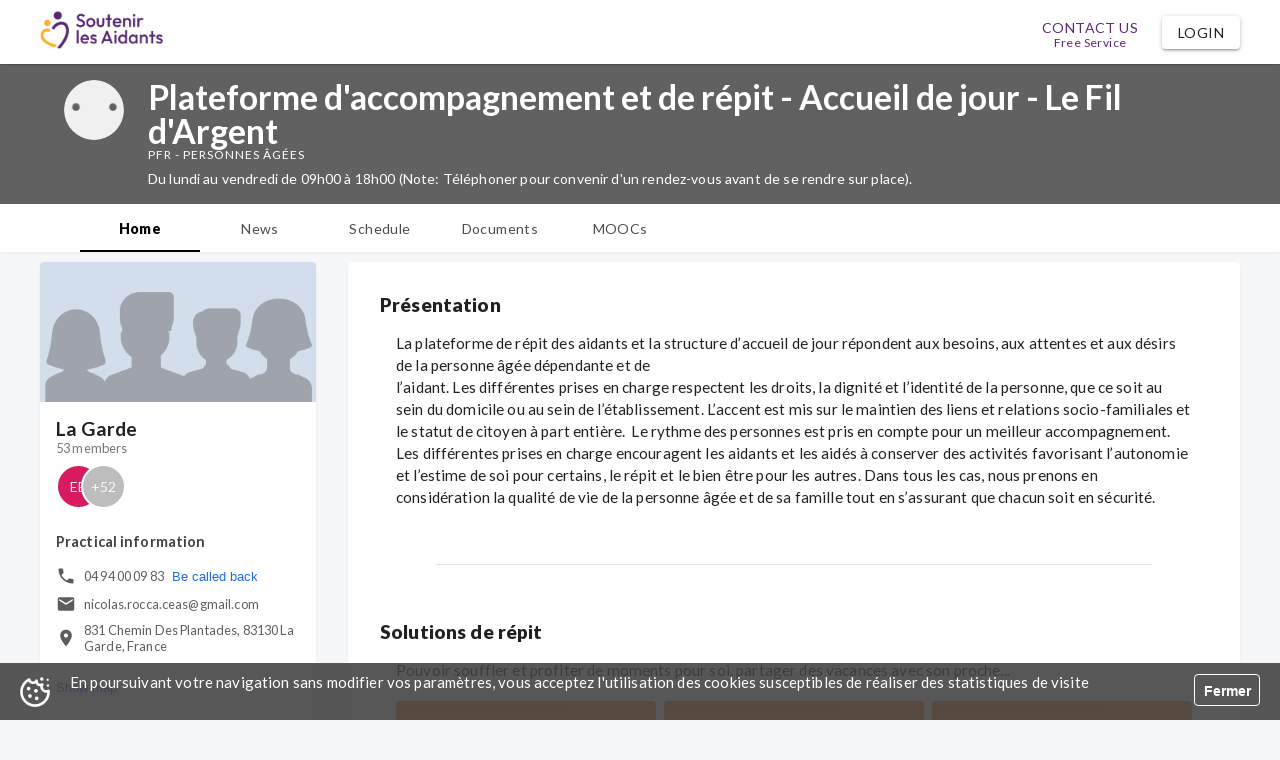

--- FILE ---
content_type: text/html; charset=utf-8
request_url: https://www.soutenirlesaidants.fr/plateforme-d-accompagnement-et-de-repit-accueil-de-jour-le-fil-d-argent/la-garde
body_size: 35356
content:
<!DOCTYPE html>
<html lang="fr-FR" dir="ltr">
  <head>
    <title data-react-helmet="true">Plateforme d&#x27;accompagnement et de répit - Accueil de jour - Le Fil d&#x27;Argent - La Garde</title><meta data-react-helmet="true" property="og:url" content="https://www.soutenirlesaidants.fr"/><meta data-react-helmet="true" property="og:type" content="website"/><meta data-react-helmet="true" property="og:locale" content="fr_FR"/><meta data-react-helmet="true" property="og:site_name" content="Soutenir les aidants"/><meta data-react-helmet="true" name="twitter:card" content="summary_large_image"/><meta data-react-helmet="true" name="robots" content="index,follow"/><meta data-react-helmet="true" name="language" content="fr"/><meta data-react-helmet="true" property="og:title" content="Plateforme d&#x27;accompagnement et de répit - Accueil de jour - Le Fil d&#x27;Argent - La Garde"/><meta data-react-helmet="true" name="twitter:title" content="Plateforme d&#x27;accompagnement et de répit - Accueil de jour - Le Fil d&#x27;Argent - La Garde"/><meta data-react-helmet="true" name="description" content="Du lundi au vendredi de 09h00 à 18h00
(Note: Téléphoner pour convenir d&#x27;un rendez-vous avant de se rendre sur place)."/><meta data-react-helmet="true" property="og:description" content="Du lundi au vendredi de 09h00 à 18h00
(Note: Téléphoner pour convenir d&#x27;un rendez-vous avant de se rendre sur place)."/><meta data-react-helmet="true" name="twitter:description" content="Du lundi au vendredi de 09h00 à 18h00
(Note: Téléphoner pour convenir d&#x27;un rendez-vous avant de se rendre sur place)."/><meta data-react-helmet="true" property="og:image" content="null"/><meta data-react-helmet="true" name="og:image:secure_url" content="null"/><link data-react-helmet="true" rel="canonical" href="https://www.soutenirlesaidants.fr/plateforme-d-accompagnement-et-de-repit-accueil-de-jour-le-fil-d-argent/la-garde"/><link data-chunk="client" rel="preload" as="style" href="/static/css/client.a1b22532.css">
<link data-chunk="client" rel="preload" as="script" href="/static/js/client.7011f812.js">
<link data-chunk="Pages-ErrorBoundary" rel="preload" as="script" href="/static/js/Pages-ErrorBoundary.abbf6043.chunk.js">
<link data-chunk="Pages-Authentication-SignIn" rel="preload" as="script" href="/static/js/Pages-Authentication-SignIn.41fcaa9f.chunk.js">
<link data-chunk="Pages-Organisations-Home" rel="preload" as="script" href="/static/js/Pages-Communities-Home.a30e8c42.chunk.js">
<link data-chunk="PagesLeagues-Mormal-Home" rel="preload" as="script" href="/static/js/Pages-Families-Home.461989ac.chunk.js">
<link data-chunk="PagesLeagues-SLA-Home" rel="preload" as="script" href="/static/js/Pages-Pages-Page.b0084658.chunk.js">
<link data-chunk="Pages-Organisations-Tasks-ShowTwig" rel="preload" as="script" href="/static/js/Pages-Families-Schedule.9e5f7d80.chunk.js">
<link data-chunk="Components-Layout-FullScreenLoader" rel="preload" as="script" href="/static/js/Components-Layout-FullScreenLoader.0786a9a3.chunk.js">
<link data-chunk="PagesLeagues-Wello-Home" rel="preload" as="script" href="/static/js/PagesLeagues-NE-Home.b9625b51.chunk.js">
<link data-chunk="Pages-Other-CGU" rel="preload" as="script" href="/static/js/Pages-Other-CGU.bbbe22f3.chunk.js">
<link data-chunk="PagesLeagues-Diapason-Home" rel="preload" as="script" href="/static/js/PagesLeagues-Diapason-Home.86d2fced.chunk.js">
<link data-chunk="Pages-Organisations-Services-ShowService" rel="preload" as="script" href="/static/js/Pages-Leagues-Courses-Courses.9c7eda82.chunk.js">
<link data-chunk="Pages-Authentication-Organisation-SignUpFinalization" rel="preload" as="script" href="/static/js/Pages-Authentication-Organisation-SignUpFinalization.959bda4b.chunk.js">
<link data-chunk="PagesLeagues-Scalaa-Home" rel="preload" as="script" href="/static/js/PagesLeagues-Scalaa-Home.2507916e.chunk.js">
<link data-chunk="PagesLeagues-Una-Home" rel="preload" as="script" href="/static/js/PagesLeagues-Una-Home.5b49dba5.chunk.js">
<link data-chunk="Pages-Holding-Home" rel="preload" as="script" href="/static/js/Pages-Holding-Home.09a75aac.chunk.js">
<link data-chunk="Pages-Other-ShowCourse" rel="preload" as="script" href="/static/js/Pages-Other-ShowCourse.4a5223ae.chunk.js">
<link data-chunk="Pages-Other-OfferRetirement" rel="preload" as="script" href="/static/js/Pages-Other-Partner.3603eace.chunk.js">
<link data-chunk="Pages-Other-Privacy" rel="preload" as="script" href="/static/js/Pages-Other-Mention.72121a20.chunk.js">
<link data-chunk="PagesLeagues-Una-SearchResults" rel="preload" as="script" href="/static/js/Shared-MapWithPolygon.c5a6f90b.chunk.js">
<link data-chunk="Pages-Authentication-ResetPassword" rel="preload" as="script" href="/static/js/Pages-Authentication-ResetPassword.b15c0102.chunk.js">
<link data-chunk="PagesLeagues-Scalaa-Pro" rel="preload" as="script" href="/static/js/PagesLeagues-Una-Pro.7e104d0a.chunk.js">
<link data-chunk="PagesLeagues-SLA-Video" rel="preload" as="script" href="/static/js/PagesLeagues-SLA-Video.744ff3ae.chunk.js">
<link data-chunk="Pages-Other-ShowCourseUnitSuccess" rel="preload" as="script" href="/static/js/Pages-Other-ShowCourseUnitSuccess.9ecee9f7.chunk.js">
<link data-chunk="Pages-Other-ShowChapter" rel="preload" as="script" href="/static/js/Pages-Other-ShowChapter.a5cf4ab8.chunk.js">
<link data-chunk="Pages-Other-OfferCare" rel="preload" as="script" href="/static/js/Pages-Other-OfferCare.15426e80.chunk.js"><link data-chunk="client" rel="stylesheet" href="/static/css/client.a1b22532.css">
    <meta charset="utf-8" />
    <meta
      name="viewport"
      content="minimum-scale=1, width=device-width, initial-scale=1, shrink-to-fit=no"
    />

    <meta name="theme-color" content="#000000" />

    <script src="/modernizr-custom.js"></script>
    <!-- <link
      rel="stylesheet"
      href="//fonts.googleapis.com/css?family=Lato:100,300,400,500,600,700,900&display=swap"
      async
    /> -->

    <link
      rel="preload"
      href="//fonts.googleapis.com/css?family=Lato:100,300,400,500,600,700,900&display=swap"
      as="style"
      onload="this.onload=null;this.rel='stylesheet'"
    />
    <noscript
      ><link
        rel="stylesheet"
        href="//fonts.googleapis.com/css?family=Lato:100,300,400,500,600,700,900&display=swap"
    /></noscript>

    <link rel="sitemap" href="/sitemap.xml" />
    <link rel="manifest" href="/manifest.json" />
    <link rel="shortcut icon" id="favicon" href="/favicon.ico" />
    <!-- <link
      rel="stylesheet"
      type="text/css"
      charset="UTF-8"
      href="https://cdnjs.cloudflare.com/ajax/libs/slick-carousel/1.6.0/slick.min.css"
    /> -->
    <link
      rel="preload"
      href="https://cdnjs.cloudflare.com/ajax/libs/slick-carousel/1.6.0/slick.min.css"
      as="style"
      onload="this.onload=null;this.rel='stylesheet'"
    />
    <noscript
      ><link
        rel="stylesheet"
        href="https://cdnjs.cloudflare.com/ajax/libs/slick-carousel/1.6.0/slick.min.css"
    /></noscript>

    <!-- <link
      rel="stylesheet"
      type="text/css"
      href="https://cdnjs.cloudflare.com/ajax/libs/slick-carousel/1.6.0/slick-theme.min.css"
    /> -->
    <link
      rel="preload"
      href="https://cdnjs.cloudflare.com/ajax/libs/slick-carousel/1.6.0/slick-theme.min.css"
      as="style"
      onload="this.onload=null;this.rel='stylesheet'"
    />
    <noscript
      ><link
        rel="stylesheet"
        href="https://cdnjs.cloudflare.com/ajax/libs/slick-carousel/1.6.0/slick-theme.min.css"
    /></noscript>

    <style id="jss-server-side">.MuiPaper-root {
  color: rgba(39, 38, 41, 0.92);
  transition: box-shadow 300ms cubic-bezier(0.4, 0, 0.2, 1) 0ms;
  background-color: #fff;
}
.MuiPaper-rounded {
  border-radius: 4px;
}
.MuiPaper-outlined {
  border: 1px solid rgba(0, 0, 0, 0.12);
}
.MuiPaper-elevation0 {
  box-shadow: none;
}
.MuiPaper-elevation1 {
  box-shadow: 0px 1px 3px 0.5px rgba(0, 0, 0, 0.05);
}
.MuiPaper-elevation2 {
  box-shadow: 0px 1px 5px 0px rgba(0, 0, 0, 0.2),0px 2px 2px 0px rgba(0, 0, 0, 0.14),0px 3px 1px -2px rgba(0, 0, 0, 0.12);
}
.MuiPaper-elevation3 {
  box-shadow: 0px 1px 8px 0px rgba(0, 0, 0, 0.2),0px 3px 4px 0px rgba(0, 0, 0, 0.14),0px 3px 3px -2px rgba(0, 0, 0, 0.12);
}
.MuiPaper-elevation4 {
  box-shadow: 0px 2px 4px -1px rgba(0, 0, 0, 0.2),0px 4px 5px 0px rgba(0, 0, 0, 0.14),0px 1px 10px 0px rgba(0, 0, 0, 0.12);
}
.MuiPaper-elevation5 {
  box-shadow: 0px 3px 5px -1px rgba(0, 0, 0, 0.2),0px 5px 8px 0px rgba(0, 0, 0, 0.14),0px 1px 14px 0px rgba(0, 0, 0, 0.12);
}
.MuiPaper-elevation6 {
  box-shadow: 0px 3px 5px -1px rgba(0, 0, 0, 0.2),0px 6px 10px 0px rgba(0, 0, 0, 0.14),0px 1px 18px 0px rgba(0, 0, 0, 0.12);
}
.MuiPaper-elevation7 {
  box-shadow: 0px 4px 5px -2px rgba(0, 0, 0, 0.2),0px 7px 10px 1px rgba(0, 0, 0, 0.14),0px 2px 16px 1px rgba(0, 0, 0, 0.12);
}
.MuiPaper-elevation8 {
  box-shadow: 0px 5px 5px -3px rgba(0, 0, 0, 0.2),0px 8px 10px 1px rgba(0, 0, 0, 0.14),0px 3px 14px 2px rgba(0, 0, 0, 0.12);
}
.MuiPaper-elevation9 {
  box-shadow: 0px 5px 6px -3px rgba(0, 0, 0, 0.2),0px 9px 12px 1px rgba(0, 0, 0, 0.14),0px 3px 16px 2px rgba(0, 0, 0, 0.12);
}
.MuiPaper-elevation10 {
  box-shadow: 0px 6px 6px -3px rgba(0, 0, 0, 0.2),0px 10px 14px 1px rgba(0, 0, 0, 0.14),0px 4px 18px 3px rgba(0, 0, 0, 0.12);
}
.MuiPaper-elevation11 {
  box-shadow: 0px 6px 7px -4px rgba(0, 0, 0, 0.2),0px 11px 15px 1px rgba(0, 0, 0, 0.14),0px 4px 20px 3px rgba(0, 0, 0, 0.12);
}
.MuiPaper-elevation12 {
  box-shadow: 0px 7px 8px -4px rgba(0, 0, 0, 0.2),0px 12px 17px 2px rgba(0, 0, 0, 0.14),0px 5px 22px 4px rgba(0, 0, 0, 0.12);
}
.MuiPaper-elevation13 {
  box-shadow: 0px 7px 8px -4px rgba(0, 0, 0, 0.2),0px 13px 19px 2px rgba(0, 0, 0, 0.14),0px 5px 24px 4px rgba(0, 0, 0, 0.12);
}
.MuiPaper-elevation14 {
  box-shadow: 0px 7px 9px -4px rgba(0, 0, 0, 0.2),0px 14px 21px 2px rgba(0, 0, 0, 0.14),0px 5px 26px 4px rgba(0, 0, 0, 0.12);
}
.MuiPaper-elevation15 {
  box-shadow: 0px 8px 9px -5px rgba(0, 0, 0, 0.2),0px 15px 22px 2px rgba(0, 0, 0, 0.14),0px 6px 28px 5px rgba(0, 0, 0, 0.12);
}
.MuiPaper-elevation16 {
  box-shadow: 0px 8px 10px -5px rgba(0, 0, 0, 0.2),0px 16px 24px 2px rgba(0, 0, 0, 0.14),0px 6px 30px 5px rgba(0, 0, 0, 0.12);
}
.MuiPaper-elevation17 {
  box-shadow: 0px 8px 11px -5px rgba(0, 0, 0, 0.2),0px 17px 26px 2px rgba(0, 0, 0, 0.14),0px 6px 32px 5px rgba(0, 0, 0, 0.12);
}
.MuiPaper-elevation18 {
  box-shadow: 0px 9px 11px -5px rgba(0, 0, 0, 0.2),0px 18px 28px 2px rgba(0, 0, 0, 0.14),0px 7px 34px 6px rgba(0, 0, 0, 0.12);
}
.MuiPaper-elevation19 {
  box-shadow: 0px 9px 12px -6px rgba(0, 0, 0, 0.2),0px 19px 29px 2px rgba(0, 0, 0, 0.14),0px 7px 36px 6px rgba(0, 0, 0, 0.12);
}
.MuiPaper-elevation20 {
  box-shadow: 0px 10px 13px -6px rgba(0, 0, 0, 0.2),0px 20px 31px 3px rgba(0, 0, 0, 0.14),0px 8px 38px 7px rgba(0, 0, 0, 0.12);
}
.MuiPaper-elevation21 {
  box-shadow: 0px 10px 13px -6px rgba(0, 0, 0, 0.2),0px 21px 33px 3px rgba(0, 0, 0, 0.14),0px 8px 40px 7px rgba(0, 0, 0, 0.12);
}
.MuiPaper-elevation22 {
  box-shadow: 0px 10px 14px -6px rgba(0, 0, 0, 0.2),0px 22px 35px 3px rgba(0, 0, 0, 0.14),0px 8px 42px 7px rgba(0, 0, 0, 0.12);
}
.MuiPaper-elevation23 {
  box-shadow: 0px 11px 14px -7px rgba(0, 0, 0, 0.2),0px 23px 36px 3px rgba(0, 0, 0, 0.14),0px 9px 44px 8px rgba(0, 0, 0, 0.12);
}
.MuiPaper-elevation24 {
  box-shadow: 0px 11px 15px -7px rgba(0, 0, 0, 0.2),0px 24px 38px 3px rgba(0, 0, 0, 0.14),0px 9px 46px 8px rgba(0, 0, 0, 0.12);
}
.MuiSnackbar-root {
  left: 8px;
  right: 8px;
  display: flex;
  z-index: 1400;
  position: fixed;
  align-items: center;
  justify-content: center;
}
.MuiSnackbar-anchorOriginTopCenter {
  top: 8px;
}
@media (min-width:600px) {
  .MuiSnackbar-anchorOriginTopCenter {
    top: 24px;
    left: 50%;
    right: auto;
    transform: translateX(-50%);
  }
}
  .MuiSnackbar-anchorOriginBottomCenter {
    bottom: 8px;
  }
@media (min-width:600px) {
  .MuiSnackbar-anchorOriginBottomCenter {
    left: 50%;
    right: auto;
    bottom: 24px;
    transform: translateX(-50%);
  }
}
  .MuiSnackbar-anchorOriginTopRight {
    top: 8px;
    justify-content: flex-end;
  }
@media (min-width:600px) {
  .MuiSnackbar-anchorOriginTopRight {
    top: 24px;
    left: auto;
    right: 24px;
  }
}
  .MuiSnackbar-anchorOriginBottomRight {
    bottom: 8px;
    justify-content: flex-end;
  }
@media (min-width:600px) {
  .MuiSnackbar-anchorOriginBottomRight {
    left: auto;
    right: 24px;
    bottom: 24px;
  }
}
  .MuiSnackbar-anchorOriginTopLeft {
    top: 8px;
    justify-content: flex-start;
  }
@media (min-width:600px) {
  .MuiSnackbar-anchorOriginTopLeft {
    top: 24px;
    left: 24px;
    right: auto;
  }
}
  .MuiSnackbar-anchorOriginBottomLeft {
    bottom: 8px;
    justify-content: flex-start;
  }
@media (min-width:600px) {
  .MuiSnackbar-anchorOriginBottomLeft {
    left: 24px;
    right: auto;
    bottom: 24px;
  }
}
  .MuiSvgIcon-root {
    fill: currentColor;
    width: 1em;
    height: 1em;
    display: inline-block;
    font-size: 1.5rem;
    transition: fill 200ms cubic-bezier(0.4, 0, 0.2, 1) 0ms;
    flex-shrink: 0;
    user-select: none;
  }
  .MuiSvgIcon-colorPrimary {
    color: #1e6ce5;
  }
  .MuiSvgIcon-colorSecondary {
    color: #f5f5f5;
  }
  .MuiSvgIcon-colorAction {
    color: rgba(0, 0, 0, 0.54);
  }
  .MuiSvgIcon-colorError {
    color: #f44336;
  }
  .MuiSvgIcon-colorDisabled {
    color: rgba(0, 0, 0, 0.26);
  }
  .MuiSvgIcon-fontSizeInherit {
    font-size: inherit;
  }
  .MuiSvgIcon-fontSizeSmall {
    font-size: 1.25rem;
  }
  .MuiSvgIcon-fontSizeLarge {
    font-size: 2.1875rem;
  }
  .MuiButtonBase-root {
    color: inherit;
    border: 0;
    cursor: pointer;
    margin: 0;
    display: inline-flex;
    outline: 0;
    padding: 0;
    position: relative;
    align-items: center;
    user-select: none;
    border-radius: 0;
    vertical-align: middle;
    -moz-appearance: none;
    justify-content: center;
    text-decoration: none;
    background-color: transparent;
    -webkit-appearance: none;
    -webkit-tap-highlight-color: transparent;
  }
  .MuiButtonBase-root::-moz-focus-inner {
    border-style: none;
  }
  .MuiButtonBase-root.Mui-disabled {
    cursor: default;
    pointer-events: none;
  }
@media print {
  .MuiButtonBase-root {
    color-adjust: exact;
  }
}
  .jss110 {
    background-color: #43a047;
  }
  .jss111 {
    background-color: #d32f2f;
  }
  .jss112 {
    background-color: #1565c0;
  }
  .jss113 {
    background-color: #ffa000;
  }
  .jss114 {
    font-size: 20px;
  }
  .jss4 {
    top: 0;
    width: 100%;
    z-index: 10000;
    position: fixed;
  }
  .MuiGrid-container {
    width: 100%;
    display: flex;
    flex-wrap: wrap;
    box-sizing: border-box;
  }
  .MuiGrid-item {
    margin: 0;
    box-sizing: border-box;
  }
  .MuiGrid-zeroMinWidth {
    min-width: 0;
  }
  .MuiGrid-direction-xs-column {
    flex-direction: column;
  }
  .MuiGrid-direction-xs-column-reverse {
    flex-direction: column-reverse;
  }
  .MuiGrid-direction-xs-row-reverse {
    flex-direction: row-reverse;
  }
  .MuiGrid-wrap-xs-nowrap {
    flex-wrap: nowrap;
  }
  .MuiGrid-wrap-xs-wrap-reverse {
    flex-wrap: wrap-reverse;
  }
  .MuiGrid-align-items-xs-center {
    align-items: center;
  }
  .MuiGrid-align-items-xs-flex-start {
    align-items: flex-start;
  }
  .MuiGrid-align-items-xs-flex-end {
    align-items: flex-end;
  }
  .MuiGrid-align-items-xs-baseline {
    align-items: baseline;
  }
  .MuiGrid-align-content-xs-center {
    align-content: center;
  }
  .MuiGrid-align-content-xs-flex-start {
    align-content: flex-start;
  }
  .MuiGrid-align-content-xs-flex-end {
    align-content: flex-end;
  }
  .MuiGrid-align-content-xs-space-between {
    align-content: space-between;
  }
  .MuiGrid-align-content-xs-space-around {
    align-content: space-around;
  }
  .MuiGrid-justify-content-xs-center {
    justify-content: center;
  }
  .MuiGrid-justify-content-xs-flex-end {
    justify-content: flex-end;
  }
  .MuiGrid-justify-content-xs-space-between {
    justify-content: space-between;
  }
  .MuiGrid-justify-content-xs-space-around {
    justify-content: space-around;
  }
  .MuiGrid-justify-content-xs-space-evenly {
    justify-content: space-evenly;
  }
  .MuiGrid-spacing-xs-1 {
    width: calc(100% + 8px);
    margin: -4px;
  }
  .MuiGrid-spacing-xs-1 > .MuiGrid-item {
    padding: 4px;
  }
  .MuiGrid-spacing-xs-2 {
    width: calc(100% + 16px);
    margin: -8px;
  }
  .MuiGrid-spacing-xs-2 > .MuiGrid-item {
    padding: 8px;
  }
  .MuiGrid-spacing-xs-3 {
    width: calc(100% + 24px);
    margin: -12px;
  }
  .MuiGrid-spacing-xs-3 > .MuiGrid-item {
    padding: 12px;
  }
  .MuiGrid-spacing-xs-4 {
    width: calc(100% + 32px);
    margin: -16px;
  }
  .MuiGrid-spacing-xs-4 > .MuiGrid-item {
    padding: 16px;
  }
  .MuiGrid-spacing-xs-5 {
    width: calc(100% + 40px);
    margin: -20px;
  }
  .MuiGrid-spacing-xs-5 > .MuiGrid-item {
    padding: 20px;
  }
  .MuiGrid-spacing-xs-6 {
    width: calc(100% + 48px);
    margin: -24px;
  }
  .MuiGrid-spacing-xs-6 > .MuiGrid-item {
    padding: 24px;
  }
  .MuiGrid-spacing-xs-7 {
    width: calc(100% + 56px);
    margin: -28px;
  }
  .MuiGrid-spacing-xs-7 > .MuiGrid-item {
    padding: 28px;
  }
  .MuiGrid-spacing-xs-8 {
    width: calc(100% + 64px);
    margin: -32px;
  }
  .MuiGrid-spacing-xs-8 > .MuiGrid-item {
    padding: 32px;
  }
  .MuiGrid-spacing-xs-9 {
    width: calc(100% + 72px);
    margin: -36px;
  }
  .MuiGrid-spacing-xs-9 > .MuiGrid-item {
    padding: 36px;
  }
  .MuiGrid-spacing-xs-10 {
    width: calc(100% + 80px);
    margin: -40px;
  }
  .MuiGrid-spacing-xs-10 > .MuiGrid-item {
    padding: 40px;
  }
  .MuiGrid-grid-xs-auto {
    flex-grow: 0;
    max-width: none;
    flex-basis: auto;
  }
  .MuiGrid-grid-xs-true {
    flex-grow: 1;
    max-width: 100%;
    flex-basis: 0;
  }
  .MuiGrid-grid-xs-1 {
    flex-grow: 0;
    max-width: 8.333333%;
    flex-basis: 8.333333%;
  }
  .MuiGrid-grid-xs-2 {
    flex-grow: 0;
    max-width: 16.666667%;
    flex-basis: 16.666667%;
  }
  .MuiGrid-grid-xs-3 {
    flex-grow: 0;
    max-width: 25%;
    flex-basis: 25%;
  }
  .MuiGrid-grid-xs-4 {
    flex-grow: 0;
    max-width: 33.333333%;
    flex-basis: 33.333333%;
  }
  .MuiGrid-grid-xs-5 {
    flex-grow: 0;
    max-width: 41.666667%;
    flex-basis: 41.666667%;
  }
  .MuiGrid-grid-xs-6 {
    flex-grow: 0;
    max-width: 50%;
    flex-basis: 50%;
  }
  .MuiGrid-grid-xs-7 {
    flex-grow: 0;
    max-width: 58.333333%;
    flex-basis: 58.333333%;
  }
  .MuiGrid-grid-xs-8 {
    flex-grow: 0;
    max-width: 66.666667%;
    flex-basis: 66.666667%;
  }
  .MuiGrid-grid-xs-9 {
    flex-grow: 0;
    max-width: 75%;
    flex-basis: 75%;
  }
  .MuiGrid-grid-xs-10 {
    flex-grow: 0;
    max-width: 83.333333%;
    flex-basis: 83.333333%;
  }
  .MuiGrid-grid-xs-11 {
    flex-grow: 0;
    max-width: 91.666667%;
    flex-basis: 91.666667%;
  }
  .MuiGrid-grid-xs-12 {
    flex-grow: 0;
    max-width: 100%;
    flex-basis: 100%;
  }
@media (min-width:600px) {
  .MuiGrid-grid-sm-auto {
    flex-grow: 0;
    max-width: none;
    flex-basis: auto;
  }
  .MuiGrid-grid-sm-true {
    flex-grow: 1;
    max-width: 100%;
    flex-basis: 0;
  }
  .MuiGrid-grid-sm-1 {
    flex-grow: 0;
    max-width: 8.333333%;
    flex-basis: 8.333333%;
  }
  .MuiGrid-grid-sm-2 {
    flex-grow: 0;
    max-width: 16.666667%;
    flex-basis: 16.666667%;
  }
  .MuiGrid-grid-sm-3 {
    flex-grow: 0;
    max-width: 25%;
    flex-basis: 25%;
  }
  .MuiGrid-grid-sm-4 {
    flex-grow: 0;
    max-width: 33.333333%;
    flex-basis: 33.333333%;
  }
  .MuiGrid-grid-sm-5 {
    flex-grow: 0;
    max-width: 41.666667%;
    flex-basis: 41.666667%;
  }
  .MuiGrid-grid-sm-6 {
    flex-grow: 0;
    max-width: 50%;
    flex-basis: 50%;
  }
  .MuiGrid-grid-sm-7 {
    flex-grow: 0;
    max-width: 58.333333%;
    flex-basis: 58.333333%;
  }
  .MuiGrid-grid-sm-8 {
    flex-grow: 0;
    max-width: 66.666667%;
    flex-basis: 66.666667%;
  }
  .MuiGrid-grid-sm-9 {
    flex-grow: 0;
    max-width: 75%;
    flex-basis: 75%;
  }
  .MuiGrid-grid-sm-10 {
    flex-grow: 0;
    max-width: 83.333333%;
    flex-basis: 83.333333%;
  }
  .MuiGrid-grid-sm-11 {
    flex-grow: 0;
    max-width: 91.666667%;
    flex-basis: 91.666667%;
  }
  .MuiGrid-grid-sm-12 {
    flex-grow: 0;
    max-width: 100%;
    flex-basis: 100%;
  }
}
@media (min-width:960px) {
  .MuiGrid-grid-md-auto {
    flex-grow: 0;
    max-width: none;
    flex-basis: auto;
  }
  .MuiGrid-grid-md-true {
    flex-grow: 1;
    max-width: 100%;
    flex-basis: 0;
  }
  .MuiGrid-grid-md-1 {
    flex-grow: 0;
    max-width: 8.333333%;
    flex-basis: 8.333333%;
  }
  .MuiGrid-grid-md-2 {
    flex-grow: 0;
    max-width: 16.666667%;
    flex-basis: 16.666667%;
  }
  .MuiGrid-grid-md-3 {
    flex-grow: 0;
    max-width: 25%;
    flex-basis: 25%;
  }
  .MuiGrid-grid-md-4 {
    flex-grow: 0;
    max-width: 33.333333%;
    flex-basis: 33.333333%;
  }
  .MuiGrid-grid-md-5 {
    flex-grow: 0;
    max-width: 41.666667%;
    flex-basis: 41.666667%;
  }
  .MuiGrid-grid-md-6 {
    flex-grow: 0;
    max-width: 50%;
    flex-basis: 50%;
  }
  .MuiGrid-grid-md-7 {
    flex-grow: 0;
    max-width: 58.333333%;
    flex-basis: 58.333333%;
  }
  .MuiGrid-grid-md-8 {
    flex-grow: 0;
    max-width: 66.666667%;
    flex-basis: 66.666667%;
  }
  .MuiGrid-grid-md-9 {
    flex-grow: 0;
    max-width: 75%;
    flex-basis: 75%;
  }
  .MuiGrid-grid-md-10 {
    flex-grow: 0;
    max-width: 83.333333%;
    flex-basis: 83.333333%;
  }
  .MuiGrid-grid-md-11 {
    flex-grow: 0;
    max-width: 91.666667%;
    flex-basis: 91.666667%;
  }
  .MuiGrid-grid-md-12 {
    flex-grow: 0;
    max-width: 100%;
    flex-basis: 100%;
  }
}
@media (min-width:1200px) {
  .MuiGrid-grid-lg-auto {
    flex-grow: 0;
    max-width: none;
    flex-basis: auto;
  }
  .MuiGrid-grid-lg-true {
    flex-grow: 1;
    max-width: 100%;
    flex-basis: 0;
  }
  .MuiGrid-grid-lg-1 {
    flex-grow: 0;
    max-width: 8.333333%;
    flex-basis: 8.333333%;
  }
  .MuiGrid-grid-lg-2 {
    flex-grow: 0;
    max-width: 16.666667%;
    flex-basis: 16.666667%;
  }
  .MuiGrid-grid-lg-3 {
    flex-grow: 0;
    max-width: 25%;
    flex-basis: 25%;
  }
  .MuiGrid-grid-lg-4 {
    flex-grow: 0;
    max-width: 33.333333%;
    flex-basis: 33.333333%;
  }
  .MuiGrid-grid-lg-5 {
    flex-grow: 0;
    max-width: 41.666667%;
    flex-basis: 41.666667%;
  }
  .MuiGrid-grid-lg-6 {
    flex-grow: 0;
    max-width: 50%;
    flex-basis: 50%;
  }
  .MuiGrid-grid-lg-7 {
    flex-grow: 0;
    max-width: 58.333333%;
    flex-basis: 58.333333%;
  }
  .MuiGrid-grid-lg-8 {
    flex-grow: 0;
    max-width: 66.666667%;
    flex-basis: 66.666667%;
  }
  .MuiGrid-grid-lg-9 {
    flex-grow: 0;
    max-width: 75%;
    flex-basis: 75%;
  }
  .MuiGrid-grid-lg-10 {
    flex-grow: 0;
    max-width: 83.333333%;
    flex-basis: 83.333333%;
  }
  .MuiGrid-grid-lg-11 {
    flex-grow: 0;
    max-width: 91.666667%;
    flex-basis: 91.666667%;
  }
  .MuiGrid-grid-lg-12 {
    flex-grow: 0;
    max-width: 100%;
    flex-basis: 100%;
  }
}
@media (min-width:1920px) {
  .MuiGrid-grid-xl-auto {
    flex-grow: 0;
    max-width: none;
    flex-basis: auto;
  }
  .MuiGrid-grid-xl-true {
    flex-grow: 1;
    max-width: 100%;
    flex-basis: 0;
  }
  .MuiGrid-grid-xl-1 {
    flex-grow: 0;
    max-width: 8.333333%;
    flex-basis: 8.333333%;
  }
  .MuiGrid-grid-xl-2 {
    flex-grow: 0;
    max-width: 16.666667%;
    flex-basis: 16.666667%;
  }
  .MuiGrid-grid-xl-3 {
    flex-grow: 0;
    max-width: 25%;
    flex-basis: 25%;
  }
  .MuiGrid-grid-xl-4 {
    flex-grow: 0;
    max-width: 33.333333%;
    flex-basis: 33.333333%;
  }
  .MuiGrid-grid-xl-5 {
    flex-grow: 0;
    max-width: 41.666667%;
    flex-basis: 41.666667%;
  }
  .MuiGrid-grid-xl-6 {
    flex-grow: 0;
    max-width: 50%;
    flex-basis: 50%;
  }
  .MuiGrid-grid-xl-7 {
    flex-grow: 0;
    max-width: 58.333333%;
    flex-basis: 58.333333%;
  }
  .MuiGrid-grid-xl-8 {
    flex-grow: 0;
    max-width: 66.666667%;
    flex-basis: 66.666667%;
  }
  .MuiGrid-grid-xl-9 {
    flex-grow: 0;
    max-width: 75%;
    flex-basis: 75%;
  }
  .MuiGrid-grid-xl-10 {
    flex-grow: 0;
    max-width: 83.333333%;
    flex-basis: 83.333333%;
  }
  .MuiGrid-grid-xl-11 {
    flex-grow: 0;
    max-width: 91.666667%;
    flex-basis: 91.666667%;
  }
  .MuiGrid-grid-xl-12 {
    flex-grow: 0;
    max-width: 100%;
    flex-basis: 100%;
  }
}
  .MuiAppBar-root {
    width: 100%;
    display: flex;
    z-index: 1100;
    box-sizing: border-box;
    flex-shrink: 0;
    flex-direction: column;
  }
  .MuiAppBar-positionFixed {
    top: 0;
    left: auto;
    right: 0;
    position: fixed;
  }
@media print {
  .MuiAppBar-positionFixed {
    position: absolute;
  }
}
  .MuiAppBar-positionAbsolute {
    top: 0;
    left: auto;
    right: 0;
    position: absolute;
  }
  .MuiAppBar-positionSticky {
    top: 0;
    left: auto;
    right: 0;
    position: sticky;
  }
  .MuiAppBar-positionStatic {
    position: static;
  }
  .MuiAppBar-positionRelative {
    position: relative;
  }
  .MuiAppBar-colorDefault {
    color: rgba(0, 0, 0, 0.87);
    background-color: #f5f5f5;
  }
  .MuiAppBar-colorPrimary {
    color: #fff;
    background-color: #1e6ce5;
  }
  .MuiAppBar-colorSecondary {
    color: rgba(0, 0, 0, 0.87);
    background-color: #f5f5f5;
  }
  .MuiAppBar-colorInherit {
    color: inherit;
  }
  .MuiAppBar-colorTransparent {
    color: inherit;
    background-color: transparent;
  }
  .MuiButton-root {
    color: rgba(39, 38, 41, 0.92);
    padding: 6px 16px;
    font-size: 0.875rem;
    min-width: 64px;
    box-sizing: border-box;
    transition: background-color 250ms cubic-bezier(0.4, 0, 0.2, 1) 0ms,box-shadow 250ms cubic-bezier(0.4, 0, 0.2, 1) 0ms,border 250ms cubic-bezier(0.4, 0, 0.2, 1) 0ms;
    font-family: "Lato", "Helvetica", "Arial", sans-serif;
    font-weight: 500;
    line-height: 1.5;
    border-radius: 4px;
    letter-spacing: 0.02857em;
    text-transform: uppercase;
  }
  .MuiButton-root:hover {
    text-decoration: none;
    background-color: rgba(39, 38, 41, 0.08);
  }
  .MuiButton-root.Mui-disabled {
    color: rgba(0, 0, 0, 0.26);
  }
@media (hover: none) {
  .MuiButton-root:hover {
    background-color: transparent;
  }
}
  .MuiButton-root:hover.Mui-disabled {
    background-color: transparent;
  }
  .MuiButton-label {
    width: 100%;
    display: inherit;
    align-items: inherit;
    justify-content: inherit;
  }
  .MuiButton-text {
    padding: 6px 8px;
  }
  .MuiButton-textPrimary {
    color: #1e6ce5;
  }
  .MuiButton-textPrimary:hover {
    background-color: rgba(30, 108, 229, 0.08);
  }
@media (hover: none) {
  .MuiButton-textPrimary:hover {
    background-color: transparent;
  }
}
  .MuiButton-textSecondary {
    color: #f5f5f5;
  }
  .MuiButton-textSecondary:hover {
    background-color: rgba(245, 245, 245, 0.08);
  }
@media (hover: none) {
  .MuiButton-textSecondary:hover {
    background-color: transparent;
  }
}
  .MuiButton-outlined {
    border: 1px solid rgba(0, 0, 0, 0.23);
    padding: 5px 15px;
  }
  .MuiButton-outlined.Mui-disabled {
    border: 1px solid rgba(0, 0, 0, 0.12);
  }
  .MuiButton-outlinedPrimary {
    color: #1e6ce5;
    border: 1px solid rgba(30, 108, 229, 0.5);
  }
  .MuiButton-outlinedPrimary:hover {
    border: 1px solid #1e6ce5;
    background-color: rgba(30, 108, 229, 0.08);
  }
@media (hover: none) {
  .MuiButton-outlinedPrimary:hover {
    background-color: transparent;
  }
}
  .MuiButton-outlinedSecondary {
    color: #f5f5f5;
    border: 1px solid rgba(245, 245, 245, 0.5);
  }
  .MuiButton-outlinedSecondary:hover {
    border: 1px solid #f5f5f5;
    background-color: rgba(245, 245, 245, 0.08);
  }
  .MuiButton-outlinedSecondary.Mui-disabled {
    border: 1px solid rgba(0, 0, 0, 0.26);
  }
@media (hover: none) {
  .MuiButton-outlinedSecondary:hover {
    background-color: transparent;
  }
}
  .MuiButton-contained {
    color: rgba(0, 0, 0, 0.87);
    box-shadow: 0px 1px 5px 0px rgba(0, 0, 0, 0.2),0px 2px 2px 0px rgba(0, 0, 0, 0.14),0px 3px 1px -2px rgba(0, 0, 0, 0.12);
    background-color: #e0e0e0;
  }
  .MuiButton-contained:hover {
    box-shadow: 0px 2px 4px -1px rgba(0, 0, 0, 0.2),0px 4px 5px 0px rgba(0, 0, 0, 0.14),0px 1px 10px 0px rgba(0, 0, 0, 0.12);
    background-color: #d5d5d5;
  }
  .MuiButton-contained.Mui-focusVisible {
    box-shadow: 0px 3px 5px -1px rgba(0, 0, 0, 0.2),0px 6px 10px 0px rgba(0, 0, 0, 0.14),0px 1px 18px 0px rgba(0, 0, 0, 0.12);
  }
  .MuiButton-contained:active {
    box-shadow: 0px 5px 5px -3px rgba(0, 0, 0, 0.2),0px 8px 10px 1px rgba(0, 0, 0, 0.14),0px 3px 14px 2px rgba(0, 0, 0, 0.12);
  }
  .MuiButton-contained.Mui-disabled {
    color: rgba(0, 0, 0, 0.26);
    box-shadow: none;
    background-color: rgba(0, 0, 0, 0.12);
  }
@media (hover: none) {
  .MuiButton-contained:hover {
    box-shadow: 0px 1px 5px 0px rgba(0, 0, 0, 0.2),0px 2px 2px 0px rgba(0, 0, 0, 0.14),0px 3px 1px -2px rgba(0, 0, 0, 0.12);
    background-color: #e0e0e0;
  }
}
  .MuiButton-contained:hover.Mui-disabled {
    background-color: rgba(0, 0, 0, 0.12);
  }
  .MuiButton-containedPrimary {
    color: #fff;
    background-color: #1e6ce5;
  }
  .MuiButton-containedPrimary:hover {
    background-color: #1565c0;
  }
@media (hover: none) {
  .MuiButton-containedPrimary:hover {
    background-color: #1e6ce5;
  }
}
  .MuiButton-containedSecondary {
    color: rgba(0, 0, 0, 0.87);
    background-color: #f5f5f5;
  }
  .MuiButton-containedSecondary:hover {
    background-color: #424242;
  }
@media (hover: none) {
  .MuiButton-containedSecondary:hover {
    background-color: #f5f5f5;
  }
}
  .MuiButton-disableElevation {
    box-shadow: none;
  }
  .MuiButton-disableElevation:hover {
    box-shadow: none;
  }
  .MuiButton-disableElevation.Mui-focusVisible {
    box-shadow: none;
  }
  .MuiButton-disableElevation:active {
    box-shadow: none;
  }
  .MuiButton-disableElevation.Mui-disabled {
    box-shadow: none;
  }
  .MuiButton-colorInherit {
    color: inherit;
    border-color: currentColor;
  }
  .MuiButton-textSizeSmall {
    padding: 4px 5px;
    font-size: 0.8125rem;
  }
  .MuiButton-textSizeLarge {
    padding: 8px 11px;
    font-size: 0.9375rem;
  }
  .MuiButton-outlinedSizeSmall {
    padding: 3px 9px;
    font-size: 0.8125rem;
  }
  .MuiButton-outlinedSizeLarge {
    padding: 7px 21px;
    font-size: 0.9375rem;
  }
  .MuiButton-containedSizeSmall {
    padding: 4px 10px;
    font-size: 0.8125rem;
  }
  .MuiButton-containedSizeLarge {
    padding: 8px 22px;
    font-size: 0.9375rem;
  }
  .MuiButton-fullWidth {
    width: 100%;
  }
  .MuiButton-startIcon {
    display: inherit;
    margin-left: -4px;
    margin-right: 8px;
  }
  .MuiButton-startIcon.MuiButton-iconSizeSmall {
    margin-left: -2px;
  }
  .MuiButton-endIcon {
    display: inherit;
    margin-left: 8px;
    margin-right: -4px;
  }
  .MuiButton-endIcon.MuiButton-iconSizeSmall {
    margin-right: -2px;
  }
  .MuiButton-iconSizeSmall > *:first-child {
    font-size: 18px;
  }
  .MuiButton-iconSizeMedium > *:first-child {
    font-size: 20px;
  }
  .MuiButton-iconSizeLarge > *:first-child {
    font-size: 22px;
  }
  .MuiToolbar-root {
    display: flex;
    position: relative;
    align-items: center;
  }
  .MuiToolbar-gutters {
    padding-left: 16px;
    padding-right: 16px;
  }
@media (min-width:600px) {
  .MuiToolbar-gutters {
    padding-left: 24px;
    padding-right: 24px;
  }
}
  .MuiToolbar-regular {
    min-height: 56px;
  }
@media (min-width:0px) and (orientation: landscape) {
  .MuiToolbar-regular {
    min-height: 48px;
  }
}
@media (min-width:600px) {
  .MuiToolbar-regular {
    min-height: 64px;
  }
}
  .MuiToolbar-dense {
    min-height: 48px;
  }
  .MuiTypography-root {
    margin: 0;
  }
  .MuiTypography-body2 {
    color: rgba(70, 70, 70, 0.87);
    font-size: 0.875rem;
    font-family: "Lato", "Helvetica", "Arial", sans-serif;
    font-weight: 400;
    line-height: 1.3;
    letter-spacing: 0.01071em;
  }
  .MuiTypography-body1 {
    color: rgba(0, 0, 0, 0.87);
    font-size: 0.95rem;
    font-family: "Lato", "Helvetica", "Arial", sans-serif;
    font-weight: 400;
    line-height: 1.5;
    letter-spacing: 0.00938em;
  }
  .MuiTypography-caption {
    color: rgba(0, 0, 0, 0.87);
    font-size: 0.75rem;
    font-family: "Lato", "Helvetica", "Arial", sans-serif;
    font-weight: 400;
    line-height: 1.33;
    letter-spacing: 0.03333em;
  }
  .MuiTypography-button {
    color: rgba(0, 0, 0, 0.87);
    font-size: 0.875rem;
    font-family: "Lato", "Helvetica", "Arial", sans-serif;
    font-weight: 500;
    line-height: 1.5;
    letter-spacing: 0.02857em;
    text-transform: uppercase;
  }
  .MuiTypography-h1 {
    color: rgba(39, 38, 41, 0.92);
    font-size: 4rem;
    font-family: "Lato", "Helvetica", "Arial", sans-serif;
    font-weight: 900;
    line-height: 1;
    letter-spacing: -.02222em;
  }
@media (max-width:900px) {
  .MuiTypography-h1 {
    font-size: 3rem;
  }
}
@media (max-width:600px) {
  .MuiTypography-h1 {
    font-size: 2.5rem;
  }
}
  .MuiTypography-h2 {
    color: rgba(39, 38, 41, 0.92);
    font-size: 3.1rem;
    font-family: "Lato", "Helvetica", "Arial", sans-serif;
    font-weight: 900;
    line-height: 1.13;
    letter-spacing: -0.00833em;
  }
@media (max-width:1200px) {
  .MuiTypography-h2 {
    font-size: 2.8rem;
  }
}
@media (max-width:900px) {
  .MuiTypography-h2 {
    font-size: 2.3rem;
  }
}
@media (max-width:600px) {
  .MuiTypography-h2 {
    font-size: 2rem;
  }
}
  .MuiTypography-h3 {
    color: rgba(39, 38, 41, 0.92);
    font-size: 2.1rem;
    font-family: "Lato", "Helvetica", "Arial", sans-serif;
    font-weight: 900;
    line-height: 1.04;
    letter-spacing: 0em;
  }
@media (max-width:600px) {
  .MuiTypography-h3 {
    font-size: 1.2rem;
  }
}
  .MuiTypography-h4 {
    color: rgba(0, 0, 0, 0.87);
    font-size: 1.2rem;
    font-family: "Lato", "Helvetica", "Arial", sans-serif;
    font-weight: 600;
    line-height: 1.17;
    letter-spacing: 0.00735em;
  }
  .MuiTypography-h5 {
    color: rgba(0, 0, 0, 0.87);
    font-size: 1rem;
    font-family: "Lato", "Helvetica", "Arial", sans-serif;
    font-weight: 700;
    line-height: 1.33;
    letter-spacing: 0em;
    text-transform: uppercase;
  }
  .MuiTypography-h6 {
    color: #424242;
    font-size: 0.9rem;
    font-family: "Lato", "Helvetica", "Arial", sans-serif;
    font-weight: 700;
    line-height: 1.2;
    letter-spacing: 0.0075em;
  }
  .MuiTypography-subtitle1 {
    color: rgba(62, 62, 62, 0.87);
    font-size: 0.95rem;
    font-family: "Lato", "Helvetica", "Arial", sans-serif;
    font-weight: 400;
    line-height: 1.25;
    letter-spacing: 0.00938em;
  }
  .MuiTypography-subtitle2 {
    color: rgba(125, 125, 125, 0.87);
    font-size: 0.875rem;
    font-family: "Lato", "Helvetica", "Arial", sans-serif;
    font-weight: 400;
    line-height: 1.57;
    letter-spacing: 0.00714em;
  }
  .MuiTypography-overline {
    color: rgba(0, 0, 0, 0.87);
    font-size: 0.75rem;
    font-family: "Lato", "Helvetica", "Arial", sans-serif;
    font-weight: 400;
    line-height: 1.2;
    letter-spacing: 0.08333em;
    text-transform: uppercase;
  }
  .MuiTypography-srOnly {
    width: 1px;
    height: 1px;
    overflow: hidden;
    position: absolute;
  }
  .MuiTypography-alignLeft {
    text-align: left;
  }
  .MuiTypography-alignCenter {
    text-align: center;
  }
  .MuiTypography-alignRight {
    text-align: right;
  }
  .MuiTypography-alignJustify {
    text-align: justify;
  }
  .MuiTypography-noWrap {
    overflow: hidden;
    white-space: nowrap;
    text-overflow: ellipsis;
  }
  .MuiTypography-gutterBottom {
    margin-bottom: 0.35em;
  }
  .MuiTypography-paragraph {
    margin-bottom: 16px;
  }
  .MuiTypography-colorInherit {
    color: inherit;
  }
  .MuiTypography-colorPrimary {
    color: #1e6ce5;
  }
  .MuiTypography-colorSecondary {
    color: #f5f5f5;
  }
  .MuiTypography-colorTextPrimary {
    color: rgba(39, 38, 41, 0.92);
  }
  .MuiTypography-colorTextSecondary {
    color: rgba(0, 0, 0, 0.54);
  }
  .MuiTypography-colorError {
    color: #f44336;
  }
  .MuiTypography-displayInline {
    display: inline;
  }
  .MuiTypography-displayBlock {
    display: block;
  }
  .MuiTooltip-popper {
    z-index: 1500;
    pointer-events: none;
  }
  .MuiTooltip-popperInteractive {
    pointer-events: auto;
  }
  .MuiTooltip-popperArrow[x-placement*="bottom"] .MuiTooltip-arrow {
    top: 0;
    left: 0;
    margin-top: -0.71em;
    margin-left: 4px;
    margin-right: 4px;
  }
  .MuiTooltip-popperArrow[x-placement*="top"] .MuiTooltip-arrow {
    left: 0;
    bottom: 0;
    margin-left: 4px;
    margin-right: 4px;
    margin-bottom: -0.71em;
  }
  .MuiTooltip-popperArrow[x-placement*="right"] .MuiTooltip-arrow {
    left: 0;
    width: 0.71em;
    height: 1em;
    margin-top: 4px;
    margin-left: -0.71em;
    margin-bottom: 4px;
  }
  .MuiTooltip-popperArrow[x-placement*="left"] .MuiTooltip-arrow {
    right: 0;
    width: 0.71em;
    height: 1em;
    margin-top: 4px;
    margin-right: -0.71em;
    margin-bottom: 4px;
  }
  .MuiTooltip-popperArrow[x-placement*="left"] .MuiTooltip-arrow::before {
    transform-origin: 0 0;
  }
  .MuiTooltip-popperArrow[x-placement*="right"] .MuiTooltip-arrow::before {
    transform-origin: 100% 100%;
  }
  .MuiTooltip-popperArrow[x-placement*="top"] .MuiTooltip-arrow::before {
    transform-origin: 100% 0;
  }
  .MuiTooltip-popperArrow[x-placement*="bottom"] .MuiTooltip-arrow::before {
    transform-origin: 0 100%;
  }
  .MuiTooltip-tooltip {
    color: #fff;
    padding: 4px 8px;
    font-size: 0.625rem;
    max-width: 300px;
    word-wrap: break-word;
    font-family: "Lato", "Helvetica", "Arial", sans-serif;
    font-weight: 500;
    line-height: 1.4em;
    border-radius: 4px;
    background-color: rgba(97, 97, 97, 0.9);
  }
  .MuiTooltip-tooltipArrow {
    margin: 0;
    position: relative;
  }
  .MuiTooltip-arrow {
    color: rgba(97, 97, 97, 0.9);
    width: 1em;
    height: 0.71em;
    overflow: hidden;
    position: absolute;
    box-sizing: border-box;
  }
  .MuiTooltip-arrow::before {
    width: 100%;
    height: 100%;
    margin: auto;
    content: "";
    display: block;
    transform: rotate(45deg);
    background-color: currentColor;
  }
  .MuiTooltip-touch {
    padding: 8px 16px;
    font-size: 0.875rem;
    font-weight: 400;
    line-height: 1.14286em;
  }
  .MuiTooltip-tooltipPlacementLeft {
    margin: 0 24px ;
    transform-origin: right center;
  }
@media (min-width:600px) {
  .MuiTooltip-tooltipPlacementLeft {
    margin: 0 14px;
  }
}
  .MuiTooltip-tooltipPlacementRight {
    margin: 0 24px;
    transform-origin: left center;
  }
@media (min-width:600px) {
  .MuiTooltip-tooltipPlacementRight {
    margin: 0 14px;
  }
}
  .MuiTooltip-tooltipPlacementTop {
    margin: 24px 0;
    transform-origin: center bottom;
  }
@media (min-width:600px) {
  .MuiTooltip-tooltipPlacementTop {
    margin: 14px 0;
  }
}
  .MuiTooltip-tooltipPlacementBottom {
    margin: 24px 0;
    transform-origin: center top;
  }
@media (min-width:600px) {
  .MuiTooltip-tooltipPlacementBottom {
    margin: 14px 0;
  }
}
  .MuiDivider-root {
    border: none;
    height: 1px;
    margin: 0;
    flex-shrink: 0;
    background-color: rgba(0, 0, 0, 0.12);
  }
  .MuiDivider-absolute {
    left: 0;
    width: 100%;
    bottom: 0;
    position: absolute;
  }
  .MuiDivider-inset {
    margin-left: 72px;
  }
  .MuiDivider-light {
    background-color: rgba(0, 0, 0, 0.08);
  }
  .MuiDivider-middle {
    margin-left: 16px;
    margin-right: 16px;
  }
  .MuiDivider-vertical {
    width: 1px;
    height: 100%;
  }
  .MuiDivider-flexItem {
    height: auto;
    align-self: stretch;
  }
  .MuiAvatar-root {
    width: 40px;
    height: 40px;
    display: flex;
    overflow: hidden;
    position: relative;
    font-size: 1.25rem;
    align-items: center;
    flex-shrink: 0;
    font-family: "Lato", "Helvetica", "Arial", sans-serif;
    line-height: 1;
    user-select: none;
    border-radius: 50%;
    justify-content: center;
  }
  .MuiAvatar-colorDefault {
    color: #f6f7f8;
    background-color: #bdbdbd;
  }
  .MuiAvatar-rounded {
    border-radius: 4px;
  }
  .MuiAvatar-square {
    border-radius: 0;
  }
  .MuiAvatar-img {
    color: transparent;
    width: 100%;
    height: 100%;
    object-fit: cover;
    text-align: center;
    text-indent: 10000px;
  }
  .MuiAvatar-fallback {
    width: 75%;
    height: 75%;
  }
  .MuiCard-root {
    overflow: hidden;
  }
  .MuiCardHeader-root {
    display: flex;
    padding: 16px;
    align-items: center;
  }
  .MuiCardHeader-avatar {
    flex: 0 0 auto;
    margin-right: 16px;
  }
  .MuiCardHeader-action {
    flex: 0 0 auto;
    align-self: flex-start;
    margin-top: -8px;
    margin-right: -8px;
  }
  .MuiCardHeader-content {
    flex: 1 1 auto;
  }
  .MuiCardContent-root {
    padding: 16px;
  }
  .MuiCardContent-root:last-child {
    padding-bottom: 24px;
  }
  .jss42 {
    padding: 0;
    background-color: transparent !important;
  }
  .MuiCardActionArea-root {
    width: 100%;
    display: block;
    text-align: inherit;
  }
  .MuiCardActionArea-root:hover .MuiCardActionArea-focusHighlight {
    opacity: 0.08;
  }
  .MuiCardActionArea-root.Mui-focusVisible .MuiCardActionArea-focusHighlight {
    opacity: 0.12;
  }
  .MuiCardActionArea-focusHighlight {
    top: 0;
    left: 0;
    right: 0;
    bottom: 0;
    opacity: 0;
    overflow: hidden;
    position: absolute;
    transition: opacity 250ms cubic-bezier(0.4, 0, 0.2, 1) 0ms;
    border-radius: inherit;
    pointer-events: none;
    background-color: currentcolor;
  }
  .MuiCardMedia-root {
    display: block;
    background-size: cover;
    background-repeat: no-repeat;
    background-position: center;
  }
  .MuiCardMedia-media {
    width: 100%;
  }
  .MuiCardMedia-img {
    object-fit: cover;
  }
  html {
    box-sizing: border-box;
    -webkit-font-smoothing: antialiased;
    -moz-osx-font-smoothing: grayscale;
  }
  *, *::before, *::after {
    box-sizing: inherit;
  }
  strong, b {
    font-weight: 700;
  }
  body {
    color: rgba(70, 70, 70, 0.87);
    margin: 0;
    font-size: 0.875rem;
    font-family: "Lato", "Helvetica", "Arial", sans-serif;
    font-weight: 400;
    line-height: 1.3;
    letter-spacing: 0.01071em;
    background-color: #f6f7f8;
  }
@media print {
  body {
    background-color: #fff;
  }
}
  body::backdrop {
    background-color: #f6f7f8;
  }
@media print {
  .MuiDialog-root {
    position: absolute !important;
  }
}
  .MuiDialog-scrollPaper {
    display: flex;
    align-items: center;
    justify-content: center;
  }
  .MuiDialog-scrollBody {
    overflow-x: hidden;
    overflow-y: auto;
    text-align: center;
  }
  .MuiDialog-scrollBody:after {
    width: 0;
    height: 100%;
    content: "";
    display: inline-block;
    vertical-align: middle;
  }
  .MuiDialog-container {
    height: 100%;
    outline: 0;
  }
@media print {
  .MuiDialog-container {
    height: auto;
  }
}
  .MuiDialog-paper {
    margin: 32px;
    position: relative;
    overflow-y: auto;
  }
@media print {
  .MuiDialog-paper {
    box-shadow: none;
    overflow-y: visible;
  }
}
  .MuiDialog-paperScrollPaper {
    display: flex;
    max-height: calc(100% - 64px);
    flex-direction: column;
  }
  .MuiDialog-paperScrollBody {
    display: inline-block;
    text-align: left;
    vertical-align: middle;
  }
  .MuiDialog-paperWidthFalse {
    max-width: calc(100% - 64px);
  }
  .MuiDialog-paperWidthXs {
    max-width: 444px;
  }
@media (max-width:507.95px) {
  .MuiDialog-paperWidthXs.MuiDialog-paperScrollBody {
    max-width: calc(100% - 64px);
  }
}
  .MuiDialog-paperWidthSm {
    max-width: 600px;
  }
@media (max-width:663.95px) {
  .MuiDialog-paperWidthSm.MuiDialog-paperScrollBody {
    max-width: calc(100% - 64px);
  }
}
  .MuiDialog-paperWidthMd {
    max-width: 960px;
  }
@media (max-width:1023.95px) {
  .MuiDialog-paperWidthMd.MuiDialog-paperScrollBody {
    max-width: calc(100% - 64px);
  }
}
  .MuiDialog-paperWidthLg {
    max-width: 1200px;
  }
@media (max-width:1263.95px) {
  .MuiDialog-paperWidthLg.MuiDialog-paperScrollBody {
    max-width: calc(100% - 64px);
  }
}
  .MuiDialog-paperWidthXl {
    max-width: 1920px;
  }
@media (max-width:1983.95px) {
  .MuiDialog-paperWidthXl.MuiDialog-paperScrollBody {
    max-width: calc(100% - 64px);
  }
}
  .MuiDialog-paperFullWidth {
    width: calc(100% - 64px);
  }
  .MuiDialog-paperFullScreen {
    width: 100%;
    height: 100%;
    margin: 0;
    max-width: 100%;
    max-height: none;
    border-radius: 0;
  }
  .MuiDialog-paperFullScreen.MuiDialog-paperScrollBody {
    margin: 0;
    max-width: 100%;
  }
  .MuiTab-root {
    color: rgba(0, 0, 0, 0.87);
    padding: 6px 12px;
    overflow: hidden;
    position: relative;
    font-size: 0.875rem;
    max-width: 264px;
    min-width: 72px;
    box-sizing: border-box;
    min-height: 48px;
    text-align: center;
    flex-shrink: 0;
    font-family: "Lato", "Helvetica", "Arial", sans-serif;
    font-weight: 500;
    line-height: 1.5;
    white-space: normal;
    letter-spacing: 0.02857em;
    text-transform: uppercase;
  }
@media (min-width:600px) {
  .MuiTab-root {
    min-width: 160px;
  }
}
  .MuiTab-labelIcon {
    min-height: 72px;
    padding-top: 9px;
  }
  .MuiTab-labelIcon .MuiTab-wrapper > *:first-child {
    margin-bottom: 6px;
  }
  .MuiTab-textColorInherit {
    color: inherit;
    opacity: 0.7;
  }
  .MuiTab-textColorInherit.Mui-selected {
    opacity: 1;
  }
  .MuiTab-textColorInherit.Mui-disabled {
    opacity: 0.5;
  }
  .MuiTab-textColorPrimary {
    color: rgba(0, 0, 0, 0.54);
  }
  .MuiTab-textColorPrimary.Mui-selected {
    color: #1e6ce5;
  }
  .MuiTab-textColorPrimary.Mui-disabled {
    color: rgba(0, 0, 0, 0.38);
  }
  .MuiTab-textColorSecondary {
    color: rgba(0, 0, 0, 0.54);
  }
  .MuiTab-textColorSecondary.Mui-selected {
    color: #f5f5f5;
  }
  .MuiTab-textColorSecondary.Mui-disabled {
    color: rgba(0, 0, 0, 0.38);
  }
  .MuiTab-fullWidth {
    flex-grow: 1;
    max-width: none;
    flex-basis: 0;
    flex-shrink: 1;
  }
  .MuiTab-wrapped {
    font-size: 0.75rem;
    line-height: 1.5;
  }
  .MuiTab-wrapper {
    width: 100%;
    display: inline-flex;
    align-items: center;
    flex-direction: column;
    justify-content: center;
  }
  .jss43 {
    width: 100%;
    bottom: 0;
    height: 2px;
    position: absolute;
    transition: all 300ms cubic-bezier(0.4, 0, 0.2, 1) 0ms;
  }
  .jss44 {
    background-color: #1e6ce5;
  }
  .jss45 {
    background-color: #f5f5f5;
  }
  .jss46 {
    right: 0;
    width: 2px;
    height: 100%;
  }
  .MuiTabScrollButton-root {
    width: 40px;
    opacity: 0.8;
    flex-shrink: 0;
  }
  .MuiTabScrollButton-root.Mui-disabled {
    opacity: 0;
  }
  .MuiTabScrollButton-vertical {
    width: 100%;
    height: 40px;
  }
  .MuiTabScrollButton-vertical svg {
    transform: rotate(90deg);
  }
  .MuiTabs-root {
    display: flex;
    overflow: hidden;
    min-height: 48px;
    -webkit-overflow-scrolling: touch;
  }
  .MuiTabs-vertical {
    flex-direction: column;
  }
  .MuiTabs-flexContainer {
    display: flex;
  }
  .MuiTabs-flexContainerVertical {
    flex-direction: column;
  }
  .MuiTabs-centered {
    justify-content: center;
  }
  .MuiTabs-scroller {
    flex: 1 1 auto;
    display: inline-block;
    position: relative;
    white-space: nowrap;
  }
  .MuiTabs-fixed {
    width: 100%;
    overflow-x: hidden;
  }
  .MuiTabs-scrollable {
    overflow-x: scroll;
    scrollbar-width: none;
  }
  .MuiTabs-scrollable::-webkit-scrollbar {
    display: none;
  }
@media (max-width:599.95px) {
  .MuiTabs-scrollButtonsDesktop {
    display: none;
  }
}
  .jss5 {
    box-shadow: 0px 2px 3px -1px rgba(0, 0, 0, 0.12), 0px 0px 0px 0px rgba(0, 0, 0, 0.14), 0px 1px 0px 0px rgba(0, 0, 0, 0.12);
    background-color: rgba(255,255,255,0.95);
  }
  .jss6 {
    width: auto;
    margin-left: 24px;
    margin-right: 24px;
  }
@media (max-width:599.95px) {
  .jss6 {
    margin-left: 16px;
    margin-right: 16px;
  }
}
@media (min-width:1232px) {
  .jss6 {
    width: 1200px;
    margin-left: auto;
    margin-right: auto;
  }
}
  .jss7 {
    min-height: 56px;
  }
@media (min-width:0px) and (orientation: landscape) {
  .jss7 {
    min-height: 48px;
  }
}
@media (min-width:600px) {
  .jss7 {
    min-height: 64px;
  }
}
  .jss8 {
    border-top: outset;
    min-height: 30px;
    text-align: center;
    background-color: #FFC552;
  }
@media (min-width:0px) and (orientation: landscape) {
  .jss8 {
    min-height: 22px;
  }
}
@media (min-width:600px) {
  .jss8 {
    min-height: 30px;
  }
}
@media (max-width:599.95px) {
  .jss9 {
    width: 100%;
    text-align: center;
  }
}
@media (min-width:600px) {
  .jss9 {
    left: 0;
    right: 0;
    margin: auto;
    padding-right: 8px;
  }
}
  .jss10 {
    flex-grow: 1;
  }
  .jss11 {
    height: 60px;
    margin-left: 16px;
    text-transform: none;
    background-color: transparent;
  }
  .jss11:hover {
    background-color: transparent;
  }
  .jss12 {
    margin-left: 16px;
    background-color: transparent;
  }
  .jss13 {
    color: #757575;
  }
  .jss14 {
    width: 25px;
    height: 25px;
    margin-right: -25px;
  }
  .jss15 {
    width: 100%;
    padding: 0;
    background-color: #fff;
  }
  .jss16 {
    width: 10px;
    height: 10px;
    min-width: 10px;
    border-radius: 15px;
  }
  .jss17 {
    color: black;
    padding: 9px;
    margin-left: 8px;
    background-color: #eeeeee;
  }
  .jss18 {
    flex-grow: 1;
    flex-shrink: 0;
  }
  .jss19 {
    margin-left: 16px;
  }
  .jss68 {
    color: #1e6ce5;
    border: none;
    cursor: pointer;
    margin: 0;
    display: inline;
    padding: 0;
    text-decoration: none;
    background-color: transparent;
  }
  .jss68:hover {
    text-decoration: underline;
  }
  .jss68:focus {
    text-decoration: none;
  }
  .jss69 {
    padding: 24px;
  }
  .jss70 {
    color: #0072FF;
    display: grid;
  }
  .jss71 {
    color: #0072FF;
    line-height: 0.8;
    text-transform: none;
  }
  .jss72 {
    color: white;
    background-color: #0072FF;
  }
  .jss72:hover {
    background-color: #0060D7;
  }
  .jss73 {
    padding: 8px 0px;
  }
  .jss1 {
    margin-top: 56px;
  }
@media (min-width:0px) and (orientation: landscape) {
  .jss1 {
    margin-top: 48px;
  }
}
@media (min-width:600px) {
  .jss1 {
    margin-top: 64px;
  }
}
  .jss2 {
    width: auto;
    margin-left: 24px;
    padding-top: 250px;
    margin-right: 24px;
  }
@media (min-width:848px) {
  .jss2 {
    width: 800px;
    margin-left: auto;
    margin-right: auto;
  }
}
  .jss3 {
    padding-top: 20px;
  }
  .jss47 {
    width: auto;
    margin-left: 24px;
    padding-top: 10px;
    margin-right: 24px;
  }
@media (max-width:599.95px) {
  .jss47 {
    margin-left: 16px;
    margin-right: 16px;
  }
}
@media (min-width:1232px) {
  .jss47 {
    width: 1200px;
    margin-left: auto;
    margin-right: auto;
  }
}
  .jss48 {
    padding-top: -56px;
  }
@media (min-width:0px) and (orientation: landscape) {
  .jss48 {
    padding-top: -48px;
  }
}
@media (min-width:600px) {
  .jss48 {
    padding-top: -64px;
  }
}
@media (max-width:959.95px) {
  .jss49 {
    padding-left: 0 !important;
    padding-right: 0 !important;
  }
}
  .jss66 {
    color: #464646de;
    display: flex;
    align-items: center;
    padding-bottom: 8px;
  }
  .jss67 {
    font-size: 0.8rem;
    padding-left: 8px;
  }
  .jss50 {
    object-fit: cover;
  }
  .jss51 {
    display: -webkit-box;
    overflow: hidden;
    max-height: 3.8em;
    font-weight: 600;
    white-space: normal;
    text-overflow: ellipsis;
    -webkit-box-orient: vertical;
    -webkit-line-clamp: 1;
  }
  .jss52 {
    margin: 8px 0px;
    display: flex;
  }
  .jss53 {
    width: 45px;
    border: 2px solid #fff;
    height: 45px;
    font-size: 14px;
    margin-right: -20px;
  }
  .jss54 {
    font-size: 0.8rem;
    align-self: center;
  }
  .jss55 {
    width: 800px;
    height: 600px;
    padding: 0;
  }
  .jss56 {
    padding-bottom: 0;
  }
  .jss57 {
    display: flex;
    flex-direction: row;
  }
  .jss58 {
    color: #000000de;
    margin-left: 16px;
  }
  .jss59 {
    min-width: 60%;
  }
  .jss60 {
    color: black;
    right: 16px;
    position: absolute;
  }
  .jss61 {
    color: #1e6ce5;
    border: none;
    cursor: pointer;
    margin: 0;
    display: inline;
    padding: 0;
    text-decoration: none;
    background-color: transparent;
  }
  .jss61:hover {
    text-decoration: underline;
  }
  .jss61:focus {
    text-decoration: none;
  }
  .jss62 {
    width: 100%;
    margin-top: 8px;
    text-align: left;
    padding-top: 8px;
    padding-bottom: 8px;
    text-transform: none;
  }
  .jss63 {
    width: 100%;
    height: 140px;
    box-shadow: none;
    border-radius: 4px 4px 0 0;
    text-transform: none;
  }
  .jss64 {
    color: #000000de;
    margin-left: 16px;
  }
  .jss65 {
    padding-bottom: 16px;
  }
  .jss74 {
    margin-top: 8px;
  }
  .jss75 {
    color: #1e6ce5;
    margin: 0px 12px 8px;
  }
  .jss28 {
    border-radius: 0;
    background-color: #616161;
  }
  .jss29 {
    width: auto;
    margin-left: 24px;
    margin-right: 24px;
    padding-left: 0;
  }
@media (max-width:599.95px) {
  .jss29 {
    margin-left: 16px;
    margin-right: 16px;
  }
}
@media (min-width:1232px) {
  .jss29 {
    width: 1200px;
    margin-left: auto;
    margin-right: auto;
  }
}
@media (min-width:0px) and (max-width:599.95px) {
  .jss29 {
    margin: 0;
    display: block;
  }
}
  .jss30 {
    color: white;
    font-weight: 700;
  }
  .jss31 {
    margin-right: 16px;
    text-transform: none;
  }
  .jss32 {
    color: white;
  }
  .jss33 {
    width: 60px;
    height: 60px;
    margin: 0px 8px;
  }
@media (min-width:0px) and (max-width:599.95px) {
  .jss33 {
    width: 40px;
    height: 40px;
    margin: 0;
  }
}
  .jss34 {
    color: white;
    font-size: 0.8rem;
    padding-left: 8px;
  }
  .jss35 {
    color: white;
    display: flex;
    align-items: center;
    padding-top: 4px;
    padding-left: 8px;
    flex-direction: row;
  }
  .jss36 {
    display: flex;
    align-items: flex-start;
    margin-bottom: 8px;
    flex-direction: row;
  }
  .jss37 {
    color: white;
  }
  .jss38 {
    color: white;
    margin-right: 8px;
  }
  .jss39 {
    align-items: center;
  }
  .jss40 {
    color: white;
    margin-right: 16px;
  }
  .jss41 {
    color: #0072FF;
    height: 20px;
    margin: 4px 0px;
    text-transform: none;
    background-color: white;
  }
  .jss100 {
    position: relative;
  }
  .jss101 {
    height: 144px;
    opacity: 80%;
  }
  .jss102 {
    left: 4px;
    width: 45px;
    bottom: 4px;
    height: 45px;
    position: absolute;
    outline-style: solid;
    outline-offset: -1px;
    background-color: White;
  }
  .jss102>* {
    width: 45px;
    height: 45px;
  }
  .jss103 {
    top: 50%;
    left: 50%;
    color: white;
    width: 56px;
    height: 56px;
    position: absolute;
    transform: translate(-50%,-50%);
    background-color: transparent;
  }
  .jss103>* {
    color: white !important;
    width: 56px;
    height: 56px;
  }
  .jss104 {
    left: 0;
    width: 65px;
    bottom: 0;
    height: auto;
    position: absolute;
  }
  .jss94 {
    height: 312px;
    margin: 4px;
  }
  .jss95 {
    height: 312px;
  }
  .jss96 {
    padding-bottom: 0;
  }
  .jss97 {
    display: -webkit-box;
    overflow: hidden;
    text-overflow: ellipsis;
    -webkit-box-orient: vertical;
    -webkit-line-clamp: 2;
  }
  .jss98 {
    display: -webkit-box;
    overflow: hidden;
    text-overflow: ellipsis;
    -webkit-box-orient: vertical;
    -webkit-line-clamp: 4;
  }
  .jss98>* {
    margin: 0;
  }
  .jss99 .MuiDialog-paperWidthSm {
    max-width: 800px;
  }
  .jss87 {
    font-weight: 800;
    text-transform: none;
  }
  .jss88 {
    margin: 16px;
  }
  .jss89 {
    margin: 12px;
  }
  .jss89 .slick-track {
    margin: 0;
  }
  .jss90 {
    text-transform: none;
  }
  .jss91 {
    padding: 32px;
  }
  .jss92 {
    border: dashed;
    height: 312px;
    margin: 4px;
    display: flex !important;
    box-shadow: none;
    object-fit: cover;
    align-items: center;
    border-color: #0072FF;
    justify-content: center;
    background-color: transparent;
  }
  .jss93 .MuiDialog-paperWidthSm {
    max-width: 800px;
  }
  .jss76 {
    padding: 32px;
  }
  .jss77 {
    margin-bottom: 16px;
  }
  .jss78 {
    margin: 56px;
  }
  .jss79 {
    padding: 16px;
  }
  .jss80 {
    margin-top: 16px;
    margin-bottom: 16px;
    text-align-last: end;
  }
  .jss81 {
    font-weight: 800;
    padding-bottom: 16px;
    text-transform: none;
  }
  .jss82 {
    color: #1e6ce5;
    padding: 0;
    text-transform: none;
    text-decoration: none;
  }
  .jss83 {
    margin-right: 4px;
  }
  .jss84 {
    margin: 16px;
  }
  .jss85 {
    margin-right: 8px;
  }
  .jss86 .MuiDialog-paperWidthSm {
    max-width: 800px;
  }
  .jss107 {
    padding: 32px;
    background-color: #0f2135;
  }
  .jss108 {
    color: white;
    padding: 0;
    font-size: inherit;
    text-transform: none;
    text-decoration-line: none;
  }
  .jss109 {
    color: white;
  }
  .jss105 {
    color: #424242;
    cursor: pointer;
    font-size: 0.9rem;
    font-family: "Lato", "Helvetica", "Arial", sans-serif;
    font-weight: 700;
    line-height: 1.2;
    letter-spacing: 0.0075em;
    text-decoration: none;
  }
  .jss105:hover {
    cursor: pointer;
    text-decoration: underline;
  }
  .jss106 {
    color: #424242;
    font-size: 0.9rem !important;
    font-family: "Lato", "Helvetica", "Arial", sans-serif !important;
    font-weight: 700 !important;
    line-height: 1.2 !important;
    letter-spacing: 0.0075em !important;
  }
  .jss20 {
    top: 8rem;
    width: 100%;
    position: sticky;
  }
  .jss21 {
    top: 64px;
    z-index: 1010;
    position: sticky;
    background-color: white;
  }
@media (max-width:599.95px) {
  .jss21 {
    top: 56px;
  }
}
  .jss22 {
    display: flex;
    flex-direction: row;
  }
  .jss23 {
    width: auto;
    margin-left: 24px;
    margin-right: 24px;
  }
@media (max-width:599.95px) {
  .jss23 {
    margin-left: 16px;
    margin-right: 16px;
  }
}
@media (min-width:1232px) {
  .jss23 {
    width: 1200px;
    margin-left: auto;
    margin-right: auto;
  }
}
  .jss24 {
    color: black;
    min-width: 120px;
    text-transform: none;
  }
  .jss25 {
    color: black;
    min-width: 120px;
    font-weight: 800;
  }
  .jss26 {
    background-color: black;
  }
  .jss27 {
    top: 12px;
    color: red;
    right: -8px;
  }</style>
  </head>
  <body >
    <!-- <noscript>
      You need to enable JavaScript to run this app.
    </noscript> -->
    <div id="root"><div class="react-cookie-banner" style="position:fixed;text-align:center;background-color:#484848;width:100%;height:auto;z-index:10000;bottom:0;min-height:57px;background:rgba(64, 64, 64, 0.88) url(/cookie.png) 20px 50% no-repeat;background-size:30px 30px;font-size:15px;font-weight:600"><span class="cookie-message" style="line-height:1.3;font-weight:500;color:white;display:block;padding:10px 90px 10px 70px;text-align:left">En poursuivant votre navigation sans modifier vos paramètres, vous acceptez l&#x27;utilisation des cookies susceptibles de réaliser des statistiques de visite</span><button class="button-close" style="position:absolute;top:50%;right:20px;line-height:32px;margin-top:-18px;padding:0 8px;background-color:rgba(255, 255, 255, 0.6);border:1px solid white;border-radius:4px;box-shadow:none;font-size:14px;font-weight:600;color:white;cursor:pointer;width:66px;height:32px;background:transparent;opacity:1">Fermer</button></div><main class="jss1"><div location="[object Object]" computedMatch="[object Object]"><header class="MuiPaper-root MuiAppBar-root MuiAppBar-positionFixed MuiAppBar-colorDefault jss5 mui-fixed MuiPaper-elevation4"><div class="MuiToolbar-root MuiToolbar-regular jss6"><a href="/" class="jss9"><img src="/images/leagues/sla/logo-fpfr.png" height="40" alt="Wello"/></a><span class="MuiTypography-root jss10 MuiTypography-h6 MuiTypography-colorInherit"></span><div style="display:flex;align-items:center"></div></div></header><div class="MuiGrid-root" style="min-height:80vh"><div class="MuiPaper-root MuiCard-root jss28 MuiPaper-elevation1 MuiPaper-rounded"><div class="MuiGrid-root jss29"><div class="MuiCardHeader-root" style="align-items:flex-start"><div class="MuiCardHeader-avatar"><div class="MuiAvatar-root MuiAvatar-circular jss33 MuiAvatar-colorDefault" style="background-color:white;cursor:inherited"><svg class="MuiSvgIcon-root MuiAvatar-fallback" focusable="false" viewBox="0 0 24 24" aria-hidden="true"><path d="M12 12c2.21 0 4-1.79 4-4s-1.79-4-4-4-4 1.79-4 4 1.79 4 4 4zm0 2c-2.67 0-8 1.34-8 4v2h16v-2c0-2.66-5.33-4-8-4z"></path></svg></div></div><div class="MuiCardHeader-content"><span class="MuiTypography-root MuiCardHeader-title MuiTypography-body2 MuiTypography-displayBlock"><div class="MuiGrid-root jss36"><div class="MuiGrid-root jss31"><h1 class="MuiTypography-root jss30 MuiTypography-h3">Plateforme d&#x27;accompagnement et de répit - Accueil de jour - Le Fil d&#x27;Argent</h1><h2 class="MuiTypography-root jss32 MuiTypography-overline">PFR - Personnes Âgées</h2></div></div></span><span class="MuiTypography-root MuiCardHeader-subheader MuiTypography-body2 MuiTypography-colorTextSecondary MuiTypography-displayBlock"><h2 class="MuiTypography-root jss32 MuiTypography-body2">Du lundi au vendredi de 09h00 à 18h00
(Note: Téléphoner pour convenir d&#x27;un rendez-vous avant de se rendre sur place).</h2></span></div></div></div></div><header class="MuiPaper-root MuiAppBar-root MuiAppBar-positionFixed MuiAppBar-colorPrimary jss21 mui-fixed MuiPaper-elevation1"><div class="MuiPaper-root jss23 MuiPaper-elevation0"><div class="MuiTabs-root"><div class="MuiButtonBase-root MuiTabScrollButton-root MuiTabs-scrollButtons Mui-disabled" aria-disabled="false"><svg class="MuiSvgIcon-root MuiSvgIcon-fontSizeSmall" focusable="false" viewBox="0 0 24 24" aria-hidden="true"><path d="M15.41 16.09l-4.58-4.59 4.58-4.59L14 5.5l-6 6 6 6z"></path></svg></div><div style="width:99px;height:99px;position:absolute;top:-9999px;overflow:scroll" class="MuiTabs-scrollable"></div><div class="MuiTabs-scroller MuiTabs-scrollable" style="overflow:hidden"><div class="MuiTabs-flexContainer" role="tablist"><button class="MuiButtonBase-root MuiTab-root jss24 MuiTab-textColorInherit Mui-selected jss25" tabindex="0" type="button" role="tab" aria-selected="true"><span class="MuiTab-wrapper"><div class="MuiGrid-root" style="flex-direction:row;display:flex">Accueil</div></span><span class="jss43 jss45 MuiTabs-indicator jss26"></span></button><button class="MuiButtonBase-root MuiTab-root jss24 MuiTab-textColorInherit" tabindex="-1" type="button" role="tab" aria-selected="false"><span class="MuiTab-wrapper"><div class="MuiGrid-root" style="flex-direction:row;display:flex">Fil d&#x27;actualité</div></span></button><button class="MuiButtonBase-root MuiTab-root jss24 MuiTab-textColorInherit" tabindex="-1" type="button" role="tab" aria-selected="false"><span class="MuiTab-wrapper"><div class="MuiGrid-root" style="flex-direction:row;display:flex">Planning</div></span></button><button class="MuiButtonBase-root MuiTab-root jss24 MuiTab-textColorInherit" tabindex="-1" type="button" role="tab" aria-selected="false"><span class="MuiTab-wrapper"><div class="MuiGrid-root" style="flex-direction:row;display:flex">Documents</div></span></button><button class="MuiButtonBase-root MuiTab-root jss24 MuiTab-textColorInherit" tabindex="-1" type="button" role="tab" aria-selected="false"><span class="MuiTab-wrapper"><div class="MuiGrid-root" style="flex-direction:row;display:flex">Formations</div></span></button></div></div><div class="MuiButtonBase-root MuiTabScrollButton-root MuiTabs-scrollButtons Mui-disabled" aria-disabled="false"><svg class="MuiSvgIcon-root MuiSvgIcon-fontSizeSmall" focusable="false" viewBox="0 0 24 24" aria-hidden="true"><path d="M8.59 16.34l4.58-4.59-4.58-4.59L10 5.75l6 6-6 6z"></path></svg></div></div></div></header><div class="jss47"><div class="MuiGrid-root MuiGrid-container MuiGrid-spacing-xs-4"><div class="MuiGrid-root MuiGrid-item MuiGrid-grid-xs-12 MuiGrid-grid-sm-12 MuiGrid-grid-md-3"><div class="MuiGrid-root jss20 MuiGrid-item"><div class="MuiGrid-root" itemscope="" itemProp="organization" itemType="http://schema.org/Organization"><meta itemProp="name" content="Plateforme d&#x27;accompagnement et de répit - Accueil de jour - Le Fil d&#x27;Argent La Garde"/><meta itemProp="description" content="Du lundi au vendredi de 09h00 à 18h00
(Note: Téléphoner pour convenir d&#x27;un rendez-vous avant de se rendre sur place)."/><meta itemProp="telephone" content="0494000983"/><meta itemProp="url" content="/plateforme-d-accompagnement-et-de-repit-accueil-de-jour-le-fil-d-argent/la-garde"/><meta itemProp="address" content="831 Chemin Des Plantades, 83130 La Garde, France"/><meta itemProp="logo"/><meta itemProp="knowsAbout" content=""/><div class="MuiPaper-root MuiCard-root jss50 MuiPaper-elevation1 MuiPaper-rounded"><img class="MuiCardMedia-root jss50 MuiCardMedia-media MuiCardMedia-img" src="/images/leagues/wello/organisation_empty.png" height="140"/><div class="MuiCardContent-root jss56"><div class="MuiGrid-root jss57"><div class="MuiGrid-root"><h3 class="MuiTypography-root jss51 MuiTypography-h4 MuiTypography-alignLeft" title="La Garde">La Garde</h3><p class="MuiTypography-root jss54 MuiTypography-body2 MuiTypography-colorTextSecondary MuiTypography-alignLeft">53 membres</p></div></div><div class="jss52"><div><div class="MuiAvatar-root MuiAvatar-circular jss53" style="background-color:white;cursor:inherited"><img alt="Elodie" src="https://images.weserv.nl/?url=https%3A%2F%2Fwello-avatars.s3.eu-west-1.amazonaws.com%2Ff7aa4a09-8f0a-4ab3-b205-65d6e8b46a65&amp;q=85&amp;output=webp&amp;w=45&amp;dpr=1.5" class="MuiAvatar-img"/></div></div><div class="MuiAvatar-root MuiAvatar-circular jss53 MuiAvatar-colorDefault">+<!-- -->52</div></div></div><div class="MuiCardContent-root jss56"><div class="MuiGrid-root jss65 MuiGrid-container MuiGrid-align-items-xs-center"><p class="MuiTypography-root MuiTypography-h6 MuiTypography-alignLeft">Infos pratiques</p></div><div class="MuiGrid-root"><div class="MuiGrid-root jss66"><svg class="MuiSvgIcon-root MuiSvgIcon-fontSizeSmall" focusable="false" viewBox="0 0 24 24" aria-hidden="true"><path d="M6.62 10.79c1.44 2.83 3.76 5.14 6.59 6.59l2.2-2.2c.27-.27.67-.36 1.02-.24 1.12.37 2.33.57 3.57.57.55 0 1 .45 1 1V20c0 .55-.45 1-1 1-9.39 0-17-7.61-17-17 0-.55.45-1 1-1h3.5c.55 0 1 .45 1 1 0 1.25.2 2.45.57 3.57.11.35.03.74-.25 1.02l-2.2 2.2z"></path></svg><p class="MuiTypography-root jss67 MuiTypography-body2 MuiTypography-alignLeft"> 04  94  00  09  83 </p><div class="jss67"><button type="button" class="jss68">Se faire rappeler</button></div></div><div class="MuiGrid-root jss66"><svg class="MuiSvgIcon-root MuiSvgIcon-fontSizeSmall" focusable="false" viewBox="0 0 24 24" aria-hidden="true"><path d="M20 4H4c-1.1 0-1.99.9-1.99 2L2 18c0 1.1.9 2 2 2h16c1.1 0 2-.9 2-2V6c0-1.1-.9-2-2-2zm0 4l-8 5-8-5V6l8 5 8-5v2z"></path></svg><p class="MuiTypography-root jss67 MuiTypography-body2 MuiTypography-alignLeft">nicolas.rocca.ceas@gmail.com</p></div><div class="MuiGrid-root jss66"><svg class="MuiSvgIcon-root MuiSvgIcon-fontSizeSmall" focusable="false" viewBox="0 0 24 24" aria-hidden="true"><path d="M12 2C8.13 2 5 5.13 5 9c0 5.25 7 13 7 13s7-7.75 7-13c0-3.87-3.13-7-7-7zm0 9.5c-1.38 0-2.5-1.12-2.5-2.5s1.12-2.5 2.5-2.5 2.5 1.12 2.5 2.5-1.12 2.5-2.5 2.5z"></path></svg><p class="MuiTypography-root jss67 MuiTypography-body2 MuiTypography-alignLeft">831 Chemin Des Plantades, 83130 La Garde, France</p></div></div></div><div class="MuiCardContent-root jss56"><button type="button" class="jss61">Afficher la carte</button></div></div></div><div class="MuiPaper-root MuiCard-root jss74 MuiPaper-elevation1 MuiPaper-rounded"><div class="MuiCardContent-root"><h4 class="MuiTypography-root MuiTypography-h4 MuiTypography-alignLeft">Vous voulez devenir bénévole ?</h4></div><button class="MuiButtonBase-root MuiButton-root MuiButton-text jss75 MuiButton-textSizeSmall MuiButton-sizeSmall" tabindex="0" type="button"><span class="MuiButton-label">Nous rejoindre</span></button></div><div class="MuiPaper-root MuiCard-root jss74 MuiPaper-elevation1 MuiPaper-rounded"><div class="MuiCardContent-root"><h4 class="MuiTypography-root MuiTypography-h4 MuiTypography-alignLeft">Connectez-vous ou créez votre compte pour nous rejoindre !</h4></div><button class="MuiButtonBase-root MuiButton-root MuiButton-text jss75 MuiButton-textSizeSmall MuiButton-sizeSmall" tabindex="0" type="button"><span class="MuiButton-label">Nous rejoindre</span></button></div></div></div><div class="MuiGrid-root MuiGrid-item MuiGrid-grid-xs-12 MuiGrid-grid-sm-12 MuiGrid-grid-md-9"><div class="MuiPaper-root jss76 MuiPaper-elevation1 MuiPaper-rounded"><div class="MuiGrid-root jss77"><div class="MuiGrid-root"><div class="MuiGrid-root MuiGrid-container MuiGrid-align-items-xs-center MuiGrid-justify-content-xs-space-between"><h3 class="MuiTypography-root jss87 MuiTypography-h4">Présentation</h3></div><p class="MuiTypography-root jss88 MuiTypography-body1"><p>La plateforme de répit des aidants et la structure d’accueil de jour répondent aux besoins, aux attentes et aux désirs de la personne âgée dépendante et de<br>
l’aidant. Les différentes prises en charge respectent les droits, la dignité et l’identité de la personne, que ce soit au sein du domicile ou au sein de l’établissement. L’accent est mis sur le maintien des liens et relations socio-familiales et le statut de citoyen à part entière. &nbsp;Le rythme des personnes est pris en compte pour un meilleur accompagnement. Les différentes prises en charge encouragent les aidants et les aidés à conserver des activités favorisant l’autonomie et l’estime de soi pour certains, le répit et le bien être pour les autres. Dans tous les cas, nous prenons en considération la qualité de vie de la personne âgée et de sa famille tout en s’assurant que chacun soit en sécurité. &nbsp;</p></p></div><hr class="MuiDivider-root jss78"/></div><div class="MuiGrid-root jss77"><div class="MuiGrid-root"><div class="MuiGrid-root MuiGrid-container MuiGrid-align-items-xs-center MuiGrid-justify-content-xs-space-between"><h3 class="MuiTypography-root jss87 MuiTypography-h4">Solutions de répit</h3></div><p class="MuiTypography-root jss88 MuiTypography-body1"><p>Pouvoir souffler et profiter de moments pour soi, partager des vacances avec son proche...</p></p><div class="slick-slider jss89 slick-initialized"><div class="slick-list"><div class="slick-track" style="width:100%;left:0%"><div data-index="0" class="slick-slide slick-active slick-current" tabindex="-1" aria-hidden="false" style="outline:none;width:33.333333333333336%"><div><div class="MuiPaper-root MuiCard-root jss94 MuiPaper-elevation1 MuiPaper-rounded" itemscope=""><button class="MuiButtonBase-root MuiCardActionArea-root" tabindex="0" type="button"><div class="MuiGrid-root jss95"><div class="MuiGrid-root jss100"><div class="MuiGrid-root jss101" style="background:linear-gradient(179deg, #FF6B17 0%, #FFD32A 100%, #F7D8FF 100%)"></div><div class="MuiAvatar-root MuiAvatar-circular jss103 MuiAvatar-colorDefault"><svg class="MuiSvgIcon-root" focusable="false" viewBox="0 0 24 24" aria-hidden="true"><path d="M19.71,6.05 C19.7,6.08 19.68,6.11 19.66,6.13 C19.66,6.13 19.65,6.15 19.61,6.17 C19.52,6.25 19.28,6.41 18.71,6.6 L17.89,7.23 C17.89,7.23 17.148,7.852 15.57,7.529 L13.95,8.2 L13.91,8.2 C13.9,8.2 13.88,8.2 13.87,8.19 C13.85,8.18 13.85,8.18 13.84,8.15 C13.78,8.029 13.69,7.73 13.8,7.45 C13.84,7.27 13.98,7.09 14.26,6.96 L15.14,6.59 L15.46,6.45 C15.49,6.44 15.5,6.42 15.5,6.39 C15.5,6.37 15.5,6.35 15.49,6.32 C15.48,6.31 15.45,6.3 15.43,6.3 L15.42,6.3 L15.03,6.33 L13.13,6.47 C13.11,6.49 13.1,6.49 13.08,6.5 L12.76,6.73 L12.69,6.79 L12,7.31 L11.88,7.4 L10.51,8.45 C10.51,8.45 10.48,8.46 10.44,8.49 C10.42,8.49 10.4,8.5 10.39,8.5 C10.38,8.52 10.37,8.52 10.34,8.529 C10.31,8.54 10.28,8.54 10.25,8.54 C10.24,8.55 10.21,8.55 10.2,8.55 L10.19,8.55 C10.14,8.55 10.1,8.54 10.05,8.52 C10,8.49 9.96,8.46 9.91,8.41 C9.84,8.33 9.79,8.25 9.77,8.19 C9.71,8.04 9.75,7.91 9.76,7.87 C9.76,7.86 9.77,7.85 9.77,7.84 L9.94,7.64 L9.99,7.59 L12.66,4.64 L12.68,4.63 C12.69,4.63 12.69,4.63 12.7,4.62 L17.1,4.07 C17.26,4.04 17.51,4.02 17.8,4.09 C17.92,4.12 18.15,4.19 18.87,4.79 C18.87,4.79 19.8,5.46 19.74,5.93 C19.73,5.97 19.71,6.05 19.71,6.05 L19.71,6.05 Z M17.7,10.75 C17.62,10.87 17.48,10.94 17.33,10.94 C17.25,10.94 17.16,10.92 17.07,10.86 L14.65,9.17 L15.63,8.75 L17.6,10.13 C17.8,10.27 17.84,10.55 17.7,10.75 L17.7,10.75 Z M16.42,16.38 C16.35,16.33 16.27,16.3 16.18,16.26 C16.13,16.24 16.07,16.22 16.01,16.21 C15.95,16.18 15.88,16.17 15.81,16.16 C15.73,16.15 15.64,16.14 15.56,16.14 C15.34,16.14 15.18,16.16 15.1,16.18 L13.4,16.6 L13.4,16.38 C13.4,16.35 13.41,16.31 13.41,16.279 C13.41,16.24 13.41,16.19 13.4,16.16 L13.4,12.88 L10.6,12.88 L10.6,14.9 C10.12,14.58 9.66,14.42 9.27,14.34 C9.13,14.32 8.99,14.29 8.86,14.29 C8.78,14.279 8.71,14.279 8.64,14.279 C8.28,14.279 8,14.35 7.86,14.4 L7.58,14.47 L7.58,11.76 C7.58,11.6 7.66,11.45 7.79,11.35 L11.71,8.61 C11.88,8.48 12.12,8.48 12.29,8.61 L16.21,11.35 C16.34,11.45 16.42,11.6 16.42,11.76 L16.42,16.38 Z M15.87,18.13 C15.86,18.14 15.85,18.14 15.85,18.15 L15.55,18.29 L11.92,19.94 C11.91,19.95 11.88,19.95 11.87,19.95 L7.62,18.7 L7.14,18.56 L7.12,18.56 C6.92,18.57 6.71,18.57 6.5,18.57 C6.26,18.57 6.08,18.529 5.95,18.48 C5.85,18.45 5.63,18.35 5.02,17.779 C4.82,17.59 4.73,17.5 4.61,17.37 C4.3,17.02 3.71,16.37 3.89,16.02 C3.91,15.97 4.04,15.75 4.69,15.77 L7.13,15.77 C7.13,15.77 7.14,15.77 7.16,15.76 L7.58,15.67 L7.62,15.66 L8.17,15.52 L8.18,15.52 C8.21,15.51 8.37,15.45 8.64,15.45 C8.8,15.45 9,15.47 9.23,15.54 C9.28,15.55 9.33,15.56 9.38,15.59 C9.68,15.68 9.99,15.86 10.34,16.15 C10.35,16.16 10.38,16.17 10.39,16.17 L12.16,16.17 C12.21,16.17 12.24,16.21 12.24,16.25 C12.24,16.279 12.24,16.32 12.23,16.36 C12.22,16.47 12.19,16.65 12.09,16.79 C12.06,16.84 12.02,16.88 11.99,16.93 C11.89,17.02 11.78,17.09 11.63,17.14 C11.56,17.16 11.46,17.17 11.37,17.17 L10.07,17.17 C9.98,17.17 9.97,17.3 10.05,17.33 L10.41,17.45 L11.12,17.7 L12.22,18.07 L12.27,18.07 L12.75,17.96 L13.81,17.7 L15.41,17.31 C15.41,17.31 15.46,17.3 15.53,17.3 L15.55,17.3 C15.67,17.3 15.86,17.35 15.94,17.58 C15.95,17.63 15.97,17.66 15.97,17.7 C16.01,17.94 15.91,18.1 15.87,18.13 L15.87,18.13 Z M6.41,10.13 L7.61,9.27 L7.61,7.12 C7.61,6.87 7.82,6.67 8.07,6.67 C8.32,6.67 8.52,6.87 8.52,7.12 L8.52,8.67 C8.59,8.62 8.66,8.61 8.73,8.61 C8.87,8.61 9.01,8.68 9.09,8.81 C9.23,9.01 9.19,9.29 8.99,9.43 L8.52,9.75 L8.32,9.89 L6.93,10.86 C6.85,10.92 6.76,10.94 6.67,10.94 C6.53,10.94 6.39,10.87 6.3,10.75 C6.16,10.55 6.21,10.27 6.41,10.13 L6.41,10.13 Z M12,0 C5.38,0 0,5.37 0,12 C0,18.62 5.38,24 12,24 C18.63,24 24,18.62 24,12 C24,5.37 18.63,0 12,0 L12,0 Z" id="relayage-domicile"></path></svg></div></div><div class="MuiCardHeader-root jss96"><div class="MuiCardHeader-content"><h4 class="MuiTypography-root jss97 MuiTypography-h6">Relayage à domicile</h4></div></div><div class="MuiCardContent-root"><p class="MuiTypography-root jss98 MuiTypography-body2">Un relayeur vient s'occuper de votre proche dans votre logement afin de vous permettre de prendre du temps pour vous</p></div></div><span class="MuiCardActionArea-focusHighlight"></span></button></div></div></div><div data-index="1" class="slick-slide slick-active" tabindex="-1" aria-hidden="false" style="outline:none;width:33.333333333333336%"><div><div class="MuiPaper-root MuiCard-root jss94 MuiPaper-elevation1 MuiPaper-rounded" itemscope=""><button class="MuiButtonBase-root MuiCardActionArea-root" tabindex="0" type="button"><div class="MuiGrid-root jss95"><div class="MuiGrid-root jss100"><div class="MuiGrid-root jss101" style="background:linear-gradient(179deg, #FF6B17 0%, #FFD32A 100%, #F7D8FF 100%)"></div><div class="MuiAvatar-root MuiAvatar-circular jss103 MuiAvatar-colorDefault"><svg class="MuiSvgIcon-root" focusable="false" viewBox="0 0 24 24" aria-hidden="true"><path d="M19.37,9.33 L18.05,9.57 C17.83,9.61 17.62,9.47 17.58,9.25 C17.54,9.03 17.68,8.82 17.9,8.78 L19.23,8.53 C19.45,8.49 19.66,8.63 19.7,8.85 C19.7,8.87 19.71,8.9 19.71,8.92 C19.71,9.12 19.57,9.29 19.37,9.33 M18.79,13.12 C18.72,13.24 18.59,13.3 18.46,13.3 C18.38,13.3 18.3,13.28 18.23,13.23 L17.12,12.47 C16.93,12.34 16.89,12.09 17.01,11.9 C17.14,11.72 17.39,11.67 17.58,11.8 L18.69,12.56 C18.87,12.69 18.92,12.94 18.79,13.12 M16.35,11.44 L11.84,8.35 C12.69,7.1 14.4,6.79 15.64,7.64 C16.89,8.5 17.2,10.2 16.35,11.44 M16.16,12.87 C16.07,12.98 15.94,13.05 15.81,13.05 C15.73,13.05 15.64,13.03 15.56,12.97 L14.95,12.54 L14.95,18.05 C14.95,18.31 14.74,18.52 14.48,18.52 L12.57,18.52 C12.31,18.52 12.1,18.31 12.1,18.05 L12.1,15.68 C12.1,15.41 11.89,15.2 11.62,15.2 L9.94,15.2 C9.67,15.2 9.46,15.41 9.46,15.68 L9.46,18.05 C9.46,18.31 9.25,18.52 8.98,18.52 L7.08,18.52 C6.82,18.52 6.61,18.31 6.61,18.05 L6.61,12.54 L6,12.97 C5.92,13.03 5.83,13.05 5.75,13.05 C5.62,13.05 5.49,12.98 5.41,12.87 C5.27,12.67 5.32,12.41 5.51,12.28 L7.19,11.1 L7.19,9.39 C7.19,9.15 7.38,8.96 7.61,8.96 C7.85,8.96 8.04,9.15 8.04,9.39 L8.04,10.5 L10.5,8.78 C10.52,8.77 10.52,8.76 10.54,8.76 C10.55,8.74 10.57,8.73 10.59,8.73 C10.61,8.71 10.63,8.71 10.65,8.7 C10.67,8.69 10.69,8.68 10.72,8.68 L10.84,8.68 C10.86,8.68 10.88,8.69 10.9,8.7 C10.94,8.71 10.99,8.73 11.03,8.76 L16.05,12.28 C16.24,12.41 16.29,12.67 16.16,12.87 M9.39,6.67 C9.47,6.55 9.6,6.49 9.73,6.49 C9.8,6.49 9.88,6.51 9.95,6.56 L11.06,7.32 C11.25,7.45 11.29,7.7 11.17,7.89 C11.04,8.07 10.79,8.12 10.6,7.99 L9.5,7.23 C9.31,7.1 9.26,6.85 9.39,6.67 M13.05,4.29 C13.08,4.29 13.1,4.28 13.13,4.28 C13.32,4.28 13.48,4.42 13.52,4.61 L13.77,5.94 C13.81,6.16 13.66,6.37 13.44,6.41 C13.22,6.45 13.01,6.3 12.97,6.08 L12.73,4.76 C12.68,4.54 12.83,4.33 13.05,4.29 M15.99,6.41 L16.76,5.3 C16.88,5.12 17.14,5.07 17.32,5.19 C17.43,5.27 17.49,5.4 17.49,5.53 C17.49,5.61 17.47,5.69 17.42,5.76 L16.66,6.87 C16.54,7.05 16.28,7.1 16.1,6.97 C15.91,6.85 15.87,6.59 15.99,6.41 M12,0 C5.37,0 0,5.38 0,12 C0,18.63 5.37,24 12,24 C18.63,24 24,18.63 24,12 C24,5.38 18.63,0 12,0" id="accueil-jour"></path></svg></div></div><div class="MuiCardHeader-root jss96"><div class="MuiCardHeader-content"><h4 class="MuiTypography-root jss97 MuiTypography-h6">Accueil de jour</h4></div></div><div class="MuiCardContent-root"><p class="MuiTypography-root jss98 MuiTypography-body2"><p>Votre proche est accueilli du lundi au vendredi de 9h à 17h30 (transport compris dans un rayon de 20 km). il partagera des moments de convivialité autour de différentes activités effectuées par l'équipe thérapeutique.</p></p></div></div><span class="MuiCardActionArea-focusHighlight"></span></button></div></div></div><div data-index="2" class="slick-slide slick-active" tabindex="-1" aria-hidden="false" style="outline:none;width:33.333333333333336%"><div><div class="MuiPaper-root MuiCard-root jss94 MuiPaper-elevation1 MuiPaper-rounded" itemscope=""><button class="MuiButtonBase-root MuiCardActionArea-root" tabindex="0" type="button"><div class="MuiGrid-root jss95"><div class="MuiGrid-root jss100"><div class="MuiGrid-root jss101" style="background:linear-gradient(179deg, #FF6B17 0%, #FFD32A 100%, #F7D8FF 100%)"></div><div class="MuiAvatar-root MuiAvatar-circular jss103 MuiAvatar-colorDefault"><svg class="MuiSvgIcon-root" focusable="false" viewBox="0 0 24 24" aria-hidden="true"><path d="M5.79,9.4 L8.03,9.4 C8.03,9.4 8.51,6.95 10.31,5.43 C10.35,5.38 10.39,5.34 10.43,5.29 C8.3,5.8 6.55,7.33 5.79,9.4 L5.79,9.4 Z M13.57,5.29 C13.61,5.34 13.65,5.38 13.69,5.43 C15.49,6.95 15.97,9.4 15.97,9.4 L18.21,9.4 C17.45,7.33 15.7,5.8 13.57,5.29 L13.57,5.29 Z M12,5.32 C11.66,5.7 10.74,6.95 10.67,9.4 L13.33,9.4 C13.26,6.95 12.34,5.7 12,5.32 L12,5.32 Z M13.57,5.29 C13.61,5.34 13.65,5.38 13.69,5.43 C15.49,6.95 15.97,9.4 15.97,9.4 L18.21,9.4 C17.45,7.33 15.7,5.8 13.57,5.29 L13.57,5.29 Z M12,5.32 C11.66,5.7 10.74,6.95 10.67,9.4 L13.33,9.4 C13.26,6.95 12.34,5.7 12,5.32 L12,5.32 Z M5.79,9.4 L8.03,9.4 C8.03,9.4 8.51,6.95 10.31,5.43 C10.35,5.38 10.39,5.34 10.43,5.29 C8.3,5.8 6.55,7.33 5.79,9.4 L5.79,9.4 Z M10.31,5.43 C10.35,5.38 10.39,5.34 10.43,5.29 C8.3,5.8 6.55,7.33 5.79,9.4 L8.03,9.4 C8.03,9.4 8.51,6.95 10.31,5.43 L10.31,5.43 Z M12,5.32 C11.66,5.7 10.74,6.95 10.67,9.4 L13.33,9.4 C13.26,6.95 12.34,5.7 12,5.32 L12,5.32 Z M15.97,9.4 L18.21,9.4 C17.45,7.33 15.7,5.8 13.57,5.29 C13.61,5.34 13.65,5.38 13.69,5.43 C15.49,6.95 15.97,9.4 15.97,9.4 L15.97,9.4 Z M19.38,17.56 C19.23,17.82 18.92,17.88 18.7,17.71 C18.62,17.64 17.33,16.68 15.6,16.68 C14.94,16.68 14.21,16.81 13.46,17.2 L13.46,15.99 C16.54,14.71 19.23,16.76 19.26,16.78 C19.48,16.96 19.54,17.31 19.38,17.56 L19.38,17.56 Z M12.54,18.71 C12.54,19 12.3,19.24 12,19.24 C11.7,19.24 11.46,19 11.46,18.71 L11.46,11.05 L12.54,11.05 L12.54,18.71 Z M10.54,18.5 C9.8,18.8 9.1,18.92 8.44,18.92 C6.33,18.92 4.76,17.72 4.74,17.7 C4.52,17.53 4.46,17.18 4.61,16.93 C4.77,16.67 5.08,16.6 5.31,16.78 C5.41,16.87 7.82,18.68 10.54,17.29 L10.54,18.5 Z M4.68,9.76 C5.54,6.45 8.54,4.14 12,4.14 C15.46,4.14 18.47,6.45 19.32,9.76 C19.38,9.98 19.34,10.18 19.2,10.28 C19.1,10.34 18.98,10.36 18.92,10.36 L5.04,10.36 C5.01,10.35 4.8,10.38 4.7,10.2 C4.61,10.03 4.67,9.79 4.68,9.76 L4.68,9.76 Z M12,3 C12.34,3 12.62,3.28 12.62,3.62 L11.38,3.62 C11.38,3.28 11.66,3 12,3 L12,3 Z M12,0 C5.37,0 0,5.38 0,12 C0,18.63 5.37,24 12,24 C18.63,24 24,18.63 24,12 C24,5.38 18.63,0 12,0 L12,0 Z M5.79,9.4 L8.03,9.4 C8.03,9.4 8.51,6.95 10.31,5.43 C10.35,5.38 10.39,5.34 10.43,5.29 C8.3,5.8 6.55,7.33 5.79,9.4 L5.79,9.4 Z M10.67,9.4 L13.33,9.4 C13.26,6.95 12.34,5.7 12,5.32 C11.66,5.7 10.74,6.95 10.67,9.4 L10.67,9.4 Z M13.57,5.29 C13.61,5.34 13.65,5.38 13.69,5.43 C15.49,6.95 15.97,9.4 15.97,9.4 L18.21,9.4 C17.45,7.33 15.7,5.8 13.57,5.29 L13.57,5.29 Z M13.57,5.29 C13.61,5.34 13.65,5.38 13.69,5.43 C15.49,6.95 15.97,9.4 15.97,9.4 L18.21,9.4 C17.45,7.33 15.7,5.8 13.57,5.29 L13.57,5.29 Z M12,5.32 C11.66,5.7 10.74,6.95 10.67,9.4 L13.33,9.4 C13.26,6.95 12.34,5.7 12,5.32 L12,5.32 Z M5.79,9.4 L8.03,9.4 C8.03,9.4 8.51,6.95 10.31,5.43 C10.35,5.38 10.39,5.34 10.43,5.29 C8.3,5.8 6.55,7.33 5.79,9.4 L5.79,9.4 Z" id="vacances-repit"></path></svg></div></div><div class="MuiCardHeader-root jss96"><div class="MuiCardHeader-content"><h4 class="MuiTypography-root jss97 MuiTypography-h6">Séjours de répit </h4></div></div><div class="MuiCardContent-root"><p class="MuiTypography-root jss98 MuiTypography-body2"><p>Séjour EVALIONS : venez séjourner dans un lieu magique les pieds dans l'eau avec votre proche. Notre prestation prévoit une prise en charge 24h/24h pendant 5 jours où vous allez partager des moments inoubliables.</p></p></div></div><span class="MuiCardActionArea-focusHighlight"></span></button></div></div></div></div></div></div></div><hr class="MuiDivider-root jss78"/></div><div class="MuiGrid-root jss77"><div class="MuiGrid-root"><div class="MuiGrid-root MuiGrid-container MuiGrid-align-items-xs-center MuiGrid-justify-content-xs-space-between"><h3 class="MuiTypography-root jss87 MuiTypography-h4">Soutien aux aidants</h3></div><p class="MuiTypography-root jss88 MuiTypography-body1"><p>Intégrer des groupes de paroles, échanger avec des pairs, comprendre la maladie, s’entretenir avec un professionnel...</p></p><div class="slick-slider jss89 slick-initialized"><div class="slick-list"><div class="slick-track" style="width:66.66666666666667%;left:0%"><div data-index="0" class="slick-slide slick-active slick-current" tabindex="-1" aria-hidden="false" style="outline:none;width:50%"><div><div class="MuiPaper-root MuiCard-root jss94 MuiPaper-elevation1 MuiPaper-rounded" itemscope=""><button class="MuiButtonBase-root MuiCardActionArea-root" tabindex="0" type="button"><div class="MuiGrid-root jss95"><div class="MuiGrid-root jss100"><div class="MuiGrid-root jss101" style="background:linear-gradient(180deg, #962DC6 0%, #A02FC7 48%, #C535CD 100%)"></div><div class="MuiAvatar-root MuiAvatar-circular jss103 MuiAvatar-colorDefault"><svg class="MuiSvgIcon-root" focusable="false" viewBox="0 0 24 24" aria-hidden="true"><path d="M12,0 C18.63,0 24,5.37 24,12 C24,18.63 18.63,24 12,24 C5.37,24 0,18.63 0,12 C0,5.37 5.37,0 12,0 Z M11.41,5.19 C8.46,5.19 6.07,7.58 6.07,10.53 C6.07,12 6.66,13.33 7.63,14.3 L7.63,14.3 L7.17,16.01 L7.08,16.37 C6.99,16.69 7.1,17.01 7.32,17.21 L7.32,17.21 C7.42,17.31 7.54,17.38 7.68,17.41 L7.68,17.41 L7.73,17.43 L9.03,17.77 L10.91,18.27 L12.84,18.78 L12.85,18.78 C13.3,18.9 13.76,18.63 13.88,18.17 L13.88,18.17 L14.22,16.9 L15.71,16.9 C16.4,16.9 16.95,16.35 16.95,15.66 L16.95,15.66 L16.95,14.17 L17.44,14 C17.82,13.86 18.02,13.43 17.88,13.04 L17.88,13.04 L16.69,9.77 C16.57,8.93 16.26,8.15 15.79,7.48 C15.39,6.9 14.87,6.41 14.27,6.02 C13.99,5.85 13.7,5.7 13.4,5.58 L13.4,5.58 L13.39,5.58 C13.22,5.5 13.04,5.45 12.87,5.39 L12.87,5.39 L12.63,5.33 C12.48,5.3 12.32,5.27 12.16,5.25 C12.12,5.24 12.08,5.24 12.04,5.23 C11.83,5.2 11.62,5.19 11.41,5.19 Z M10.2898,8.7701 C10.4298,8.7701 10.5698,8.7901 10.7098,8.8301 C10.9698,8.9001 11.2198,9.0401 11.4298,9.2401 L11.4298,9.2401 L11.4998,9.3101 L11.5698,9.2401 C12.1998,8.6201 13.2198,8.6201 13.8398,9.2401 C13.9198,9.3201 13.9908,9.4101 14.0498,9.5001 C14.0998,9.5801 14.1498,9.6701 14.1898,9.7601 L14.1898,9.7601 L14.2198,9.8301 C14.2498,9.9101 14.2698,9.9901 14.2808,10.0701 C14.2998,10.1801 14.3098,10.2801 14.3098,10.3801 C14.3098,10.7901 14.1598,11.2001 13.8398,11.5201 L13.8398,11.5201 L12.8398,12.5301 L11.4998,13.8701 L9.1498,11.5201 C9.0698,11.4401 8.9998,11.3501 8.9498,11.2601 C8.8898,11.1801 8.8498,11.0901 8.8098,11.0001 C8.7808,10.9301 8.7498,10.8601 8.7408,10.7801 C8.7198,10.7401 8.7098,10.7001 8.7098,10.6501 C8.6998,10.6301 8.6898,10.6001 8.6898,10.5801 C8.6798,10.5101 8.6798,10.4501 8.6798,10.3801 C8.6798,9.9701 8.8398,9.5601 9.1498,9.2401 C9.2408,9.1501 9.3498,9.0701 9.4598,9.0101 C9.4798,8.9901 9.4998,8.9801 9.5198,8.9701 C9.5498,8.9601 9.5798,8.9401 10.0098,8.8001 C10.0998,8.7801 10.1798,8.7701 10.2698,8.7701 L10.2698,8.7701 Z" id="soutien-psy"></path></svg></div></div><div class="MuiCardHeader-root jss96"><div class="MuiCardHeader-content"><h4 class="MuiTypography-root jss97 MuiTypography-h6">Soutien psychologique individuel</h4></div></div><div class="MuiCardContent-root"><p class="MuiTypography-root jss98 MuiTypography-body2"><p>Répondre aux besoins d’écoute, de conseils et de relais des proches aidants pour les conforter dans leur rôle d’aidants dans une logique de proximité. L’aidant va pouvoir échanger avec le professionnel afin d’évoquer son quotidien, sa situation, il va pouvoir mettre des mots sur ses difficultés. Lors de cet échange, une évaluation des besoins et des demandes sera faite afin de répondre au mieux en termes de répit, d’informations, d’orientations et soutien psychologique. &nbsp;Cet échange va permettre de définir et mettre en place conjointement un plan d’accompagnement pour l’aidant et/ou son proche malade. Aux besoins une orientation vers nos partenaires pourra être réalisée.</p></p></div></div><span class="MuiCardActionArea-focusHighlight"></span></button></div></div></div><div data-index="1" class="slick-slide slick-active" tabindex="-1" aria-hidden="false" style="outline:none;width:50%"><div><div class="MuiPaper-root MuiCard-root jss94 MuiPaper-elevation1 MuiPaper-rounded" itemscope=""><button class="MuiButtonBase-root MuiCardActionArea-root" tabindex="0" type="button"><div class="MuiGrid-root jss95"><div class="MuiGrid-root jss100"><div class="MuiGrid-root jss101" style="background:linear-gradient(180deg, #962DC6 0%, #A02FC7 48%, #C535CD 100%)"></div><div class="MuiAvatar-root MuiAvatar-circular jss103 MuiAvatar-colorDefault"><svg class="MuiSvgIcon-root" focusable="false" viewBox="0 0 24 24" aria-hidden="true"><path d="M12,0 C18.63,0 24,5.37 24,12 C24,18.63 18.63,24 12,24 C5.37,24 0,18.63 0,12 C0,5.37 5.37,0 12,0 Z M12.21,15.98 L11.94,15.98 C9.67,16.02 7.86,16.88 7.86,17.95 L7.86,17.95 L7.86,18.91 C7.86,19.09 8,19.24 8.18,19.24 L8.18,19.24 L15.97,19.24 C16.15,19.24 16.3,19.09 16.3,18.91 L16.3,18.91 L16.3,17.95 C16.3,16.88 14.48,16.01 12.21,15.98 L12.21,15.98 Z M16.84,14.52 C16.75,14.52 16.66,14.52 16.57,14.53 C15.34,14.58 14.32,14.96 13.91,15.47 C14.44,15.59 14.93,15.75 15.37,15.96 C15.71,16.12 16.03,16.3 16.3,16.51 C16.37,16.56 16.44,16.61 16.5,16.66 C16.6,16.75 16.69,16.83 16.78,16.92 L16.78,16.92 L19.7,16.92 C19.84,16.92 19.95,16.81 19.95,16.68 L19.95,16.68 L19.95,15.97 C19.95,15.17 18.55,14.52 16.84,14.52 Z M7.16,14.52 C5.44,14.52 4.05,15.17 4.05,15.97 L4.05,15.97 L4.05,16.68 C4.05,16.81 4.16,16.92 4.3,16.92 L4.3,16.92 L7.37,16.92 C7.52,16.77 7.68,16.63 7.86,16.5 C8.13,16.3 8.44,16.12 8.77,15.96 C8.95,15.88 9.14,15.8 9.33,15.74 C9.55,15.65 9.77,15.58 10.01,15.53 C10.04,15.52 10.08,15.51 10.11,15.5 C9.72,14.97 8.68,14.58 7.43,14.53 C7.34,14.52 7.25,14.52 7.16,14.52 Z M12.08,11.16 C10.93,11.16 10,12.09 10,13.23 C10,14.38 10.93,15.31 12.08,15.31 C13.22,15.31 14.15,14.38 14.15,13.23 C14.15,12.09 13.22,11.16 12.08,11.16 Z M7.16,10.82 C6.32,10.82 5.63,11.5 5.63,12.35 C5.63,13.19 6.32,13.88 7.16,13.88 C8.01,13.88 8.69,13.19 8.69,12.35 C8.69,11.5 8.01,10.82 7.16,10.82 Z M16.84,10.82 C15.99,10.82 15.31,11.5 15.31,12.35 C15.31,13.19 15.99,13.88 16.84,13.88 C17.68,13.88 18.37,13.19 18.37,12.35 C18.37,11.5 17.68,10.82 16.84,10.82 Z M15.11,3.5 L9.11,3.5 C8.84,3.5 8.61,3.73 8.61,4 L8.61,4 L8.61,8 C8.61,8.28 8.84,8.5 9.11,8.5 L9.11,8.5 L10.88,8.5 C10.96,8.5 11.04,8.52 11.11,8.56 L11.11,8.56 L13.36,9.7 L13.36,8.5 L15.11,8.5 C15.39,8.5 15.61,8.28 15.61,8 L15.61,8 L15.61,4 C15.61,3.73 15.39,3.5 15.11,3.5 L15.11,3.5 Z M10.7098,5.4196 C11.0998,5.4196 11.4098,5.7296 11.4098,6.1196 C11.4098,6.4996 11.0998,6.8196 10.7098,6.8196 C10.3298,6.8196 10.0098,6.4996 10.0098,6.1196 C10.0098,5.7296 10.3298,5.4196 10.7098,5.4196 Z M13.5096,5.4196 C13.8996,5.4196 14.2096,5.7296 14.2096,6.1196 C14.2096,6.4996 13.8996,6.8196 13.5096,6.8196 C13.1296,6.8196 12.8096,6.4996 12.8096,6.1196 C12.8096,5.7296 13.1296,5.4196 13.5096,5.4196 Z" id="groupes-parole"></path></svg></div></div><div class="MuiCardHeader-root jss96"><div class="MuiCardHeader-content"><h4 class="MuiTypography-root jss97 MuiTypography-h6">Groupes de parole</h4></div></div><div class="MuiCardContent-root"><p class="MuiTypography-root jss98 MuiTypography-body2"><p>Répondre aux besoins d’information, d’écoute, de conseils et de relais des proches aidants pour les conforter dans leur rôle d’aidants dans une logique de proximité. Favoriser le maintien de la vie sociale. Informer les aidants pour faire face à la prise en charge des personnes malades.&nbsp;</p></p></div></div><span class="MuiCardActionArea-focusHighlight"></span></button></div></div></div></div></div></div></div><hr class="MuiDivider-root jss78"/></div><div class="MuiGrid-root jss77"><div class="MuiGrid-root"><div class="MuiGrid-root MuiGrid-container MuiGrid-align-items-xs-center MuiGrid-justify-content-xs-space-between"><h3 class="MuiTypography-root jss87 MuiTypography-h4">Information et formation</h3></div><p class="MuiTypography-root jss88 MuiTypography-body1"><p>Trouver des conseils, être accompagné, recevoir des informations et de l’aide...</p></p><div class="slick-slider jss89 slick-initialized"><div class="slick-list"><div class="slick-track" style="width:66.66666666666667%;left:0%"><div data-index="0" class="slick-slide slick-active slick-current" tabindex="-1" aria-hidden="false" style="outline:none;width:50%"><div><div class="MuiPaper-root MuiCard-root jss94 MuiPaper-elevation1 MuiPaper-rounded" itemscope=""><button class="MuiButtonBase-root MuiCardActionArea-root" tabindex="0" type="button"><div class="MuiGrid-root jss95"><div class="MuiGrid-root jss100"><div class="MuiGrid-root jss101" style="background:linear-gradient(180deg, #F6C604 0%, #F5CD0D 25%, #F3E630 100%)"></div><div class="MuiAvatar-root MuiAvatar-circular jss103 MuiAvatar-colorDefault"><svg class="MuiSvgIcon-root" focusable="false" viewBox="0 0 24 24" aria-hidden="true"><path d="M12,0 C18.63,0 24,5.37 24,12 C24,18.63 18.63,24 12,24 C5.37,24 0,18.63 0,12 C0,5.37 5.37,0 12,0 Z M17.1,15.73 L14.07,15.73 L14.07,18.76 C14.07,19.17 14.58,19.38 14.87,19.09 L14.87,19.09 L17.43,16.53 C17.72,16.24 17.51,15.73 17.1,15.73 L17.1,15.73 Z M17.15,4.84 L6.85,4.84 C6.62,4.84 6.44,5.03 6.44,5.26 L6.44,5.26 L6.44,18.81 C6.44,18.97 6.53,19.1 6.66,19.17 C6.72,19.21 6.78,19.22 6.85,19.22 L6.85,19.22 L12.65,19.22 C12.88,19.22 13.06,19.04 13.06,18.81 L13.06,18.81 L13.05,14.73 L17.15,14.73 C17.38,14.73 17.56,14.54 17.56,14.31 L17.56,14.31 L17.56,5.26 C17.56,5.1 17.48,4.96 17.35,4.89 C17.29,4.86 17.22,4.84 17.15,4.84 L17.15,4.84 Z M11.9999,12.8399 L11.9999,13.8399 L8.4399,13.8399 L8.4399,12.8399 L11.9999,12.8399 Z M15.5599,9.8399 L15.5599,10.8399 L8.4399,10.8399 L8.4399,9.8399 L15.5599,9.8399 Z M15.5599,6.8399 L15.5599,7.8399 L8.4399,7.8399 L8.4399,6.8399 L15.5599,6.8399 Z" id="demarches-admin"></path></svg></div></div><div class="MuiCardHeader-root jss96"><div class="MuiCardHeader-content"><h4 class="MuiTypography-root jss97 MuiTypography-h6">Démarches administratives</h4></div></div><div class="MuiCardContent-root"><p class="MuiTypography-root jss98 MuiTypography-body2">Le service permet d'être accompagné dans ses démarches administratives</p></div></div><span class="MuiCardActionArea-focusHighlight"></span></button></div></div></div><div data-index="1" class="slick-slide slick-active" tabindex="-1" aria-hidden="false" style="outline:none;width:50%"><div><div class="MuiPaper-root MuiCard-root jss94 MuiPaper-elevation1 MuiPaper-rounded" itemscope=""><button class="MuiButtonBase-root MuiCardActionArea-root" tabindex="0" type="button"><div class="MuiGrid-root jss95"><div class="MuiGrid-root jss100"><div class="MuiGrid-root jss101" style="background:linear-gradient(180deg, #F6C604 0%, #F5CD0D 25%, #F3E630 100%)"></div><div class="MuiAvatar-root MuiAvatar-circular jss103 MuiAvatar-colorDefault"><svg class="MuiSvgIcon-root" focusable="false" viewBox="0 0 24 24" aria-hidden="true"><path d="M20.3,9.89 L13.27,12.24 C13.03,12.33 12.77,12.37 12.51,12.37 C12.26,12.37 12,12.33 11.76,12.24 L8.65,11.2 L8.9,11.12 L10.26,10.67 L12.65,9.88 L13.23,9.68 L11.86,9.22 L11.79,9.25 L10.25,9.76 L9.23,10.1 L7.28,10.75 C7.1,11.09 6.96,11.45 6.88,11.81 C6.8,12.12 6.76,12.44 6.75,12.76 C6.93,12.92 7.05,13.15 7.05,13.41 C7.05,13.65 6.95,13.87 6.79,14.03 C6.81,14.77 6.77,15.54 6.55,16.32 C6.4,16.89 6.12,17.46 5.75,17.96 L4.17,17.2 C4.59,16.84 4.91,16.4 5.13,15.86 C5.35,15.29 5.46,14.64 5.51,13.97 C5.38,13.82 5.3,13.63 5.3,13.41 C5.3,13.15 5.42,12.92 5.6,12.76 L5.6,12.7 C5.65,12.29 5.76,11.89 5.9,11.5 C6.04,11.13 6.21,10.79 6.41,10.46 L4.72,9.89 C4.43,9.8 4.43,9.39 4.72,9.29 L11.72,6.96 C11.98,6.87 12.25,6.83 12.51,6.83 C12.78,6.83 13.05,6.87 13.31,6.96 L20.3,9.29 C20.6,9.39 20.6,9.8 20.3,9.89 L20.3,9.89 Z M17.57,14.02 C17.57,15.18 15.29,16.11 12.47,16.11 C10.37,16.11 8.56,15.59 7.78,14.85 L7.78,14.84 C7.79,14.67 7.8,14.51 7.8,14.35 C7.96,14.07 8.05,13.75 8.05,13.41 C8.05,13.07 7.95,12.74 7.78,12.45 C7.79,12.31 7.82,12.18 7.85,12.04 C7.85,12.03 7.86,12.01 7.86,12 L11.44,13.19 C11.65,13.26 11.87,13.31 12.09,13.34 C12.21,13.36 12.33,13.37 12.45,13.37 L12.51,13.37 C12.88,13.37 13.24,13.31 13.59,13.19 L17.57,11.86 L17.57,14.02 Z M12,0 C5.37,0 0,5.37 0,12 C0,18.63 5.37,24 12,24 C18.63,24 24,18.63 24,12 C24,5.37 18.63,0 12,0 L12,0 Z" id="formations"></path></svg></div></div><div class="MuiCardHeader-root jss96"><div class="MuiCardHeader-content"><h4 class="MuiTypography-root jss97 MuiTypography-h6">Formations</h4></div></div><div class="MuiCardContent-root"><p class="MuiTypography-root jss98 MuiTypography-body2">Les formations proposées permettent d'aborder la condition d'aidant ainsi que de se former sur la condition de son proche</p></div></div><span class="MuiCardActionArea-focusHighlight"></span></button></div></div></div></div></div></div></div><hr class="MuiDivider-root jss78"/></div><div class="MuiGrid-root jss77"><div class="MuiGrid-root"><div class="MuiGrid-root MuiGrid-container MuiGrid-align-items-xs-center MuiGrid-justify-content-xs-space-between"><h3 class="MuiTypography-root jss87 MuiTypography-h4">Convivialité</h3></div><p class="MuiTypography-root jss88 MuiTypography-body1"><p>Découvrir des activités de loisirs, participer à des sorties culturelles, rencontrer de nouvelles personnes...</p></p><div class="slick-slider jss89 slick-initialized"><div class="slick-list"><div class="slick-track" style="width:66.66666666666667%;left:0%"><div data-index="0" class="slick-slide slick-active slick-current" tabindex="-1" aria-hidden="false" style="outline:none;width:50%"><div><div class="MuiPaper-root MuiCard-root jss94 MuiPaper-elevation1 MuiPaper-rounded" itemscope=""><button class="MuiButtonBase-root MuiCardActionArea-root" tabindex="0" type="button"><div class="MuiGrid-root jss95"><div class="MuiGrid-root jss100"><div class="MuiGrid-root jss101" style="background:linear-gradient(180deg, #FFA709 0%, #FFAF0F 44%, #FFE239 100%)"></div><div class="MuiAvatar-root MuiAvatar-circular jss103 MuiAvatar-colorDefault"><svg class="MuiSvgIcon-root" focusable="false" viewBox="0 0 24 24" aria-hidden="true"><path d="M12,0 C18.63,0 24,5.37 24,12 C24,18.63 18.63,24 12,24 C5.37,24 0,18.63 0,12 C0,5.37 5.37,0 12,0 Z M9.90234375,7.48234375 L9.82,7.49 L9.82,7.49 L9.75,7.51 L4.18,9.54 C3.93,9.63 3.8,9.89 3.89,10.15 L3.89,10.15 L7.15,19.09 C7.22,19.31 7.45,19.43 7.67,19.39 C7.7,19.39 7.72,19.38 7.75,19.37 L7.75,19.37 L13.32,17.34 C13.56,17.26 13.7,16.99 13.6,16.74 L13.6,16.74 L13.07,15.28 L11.34,10.5 L10.35,7.79 C10.31,7.68 10.23,7.59 10.14,7.54 C10.04,7.49 9.93,7.47 9.82,7.49 Z M11.7499,15.84 C11.8599,15.6 12.1499,15.5 12.3799,15.61 C12.6199,15.72 12.7199,16 12.6099,16.24 L12.6099,16.24 L12.2299,17.06 C12.2299,17.07 12.2099,17.09 12.1899,17.1 C12.1599,17.11 12.1399,17.1 12.1399,17.1 C11.8699,16.97 11.5999,16.85 11.3399,16.73 L11.3399,16.73 L11.3099,16.71 C11.0699,16.6 10.9699,16.32 11.0799,16.08 C11.1899,15.85 11.4799,15.74 11.7099,15.85 L11.7099,15.85 L11.7399,15.87 Z M13.4,4.53 C13.15,4.47 12.89,4.62 12.83,4.87 L12.83,4.87 L11.76,8.92 L14.17,15.56 L16.46,16.17 C16.71,16.23 16.97,16.09 17.03,15.83 L17.03,15.83 L19.42,6.8 L19.46,6.63 C19.54,6.38 19.38,6.12 19.13,6.06 L19.13,6.06 L18.75,5.96 L18.74,5.95 Z M16.23,13.7599 C16.27,13.7199 16.34,13.7399 16.36,13.7999 L16.36,13.7999 L16.68,14.6699 C16.69,14.6999 16.68,14.7399 16.66,14.7599 L16.66,14.7599 L15.95,15.3599 C15.9,15.3899 15.83,15.3799 15.81,15.3199 L15.81,15.3199 L15.49,14.4499 C15.48,14.4199 15.49,14.3799 15.52,14.3599 L15.52,14.3599 Z M8.2599,12.0802 C8.4999,11.5602 9.0799,11.2402 9.6299,11.3902 C10.3499,11.5802 10.6899,12.3602 10.3899,13.0002 L10.3899,13.0002 L9.4699,14.9702 C9.4099,15.1002 9.3099,15.1302 9.1799,15.0802 L9.1799,15.0802 L7.2699,14.1902 L7.2699,14.1802 C6.7499,13.9402 6.4299,13.3702 6.5799,12.8102 C6.7699,12.0902 7.5499,11.7502 8.1899,12.0502 L8.1899,12.0502 L8.2499,12.0802 Z M15.34,8.2003 C15.44,8.1103 15.59,8.1503 15.64,8.2803 L15.64,8.2803 L16.52,10.6603 C16.54,10.7403 16.52,10.8203 16.46,10.8703 L16.46,10.8703 L14.52,12.5103 C14.42,12.5903 14.27,12.5503 14.22,12.4303 L14.22,12.4303 L13.34,10.0403 C13.31,9.9703 13.33,9.8903 13.39,9.8403 L13.39,9.8403 Z M5.3698,9.9103 C5.4898,9.6703 5.7698,9.5703 6.0098,9.6803 C6.2398,9.7903 6.3498,10.0703 6.2398,10.3103 L6.2398,10.3103 L5.8498,11.1303 C5.8498,11.1403 5.8398,11.1603 5.8098,11.1703 C5.7898,11.1803 5.7598,11.1703 5.7598,11.1703 C5.4898,11.0403 5.2298,10.9203 4.9598,10.8003 L4.9598,10.8003 L4.9298,10.7803 C4.6998,10.6703 4.5898,10.3903 4.6998,10.1503 C4.8198,9.9103 5.0998,9.8103 5.3398,9.9203 L5.3398,9.9203 L5.3598,9.9403 Z M13.9099,5.35 C13.9499,5.31 14.0199,5.33 14.0399,5.38 L14.0399,5.38 L14.3599,6.25 C14.3799,6.29 14.3699,6.32 14.3399,6.35 L14.3399,6.35 L13.6299,6.94 C13.5799,6.98 13.5199,6.96 13.4899,6.91 L13.4899,6.91 L13.1699,6.04 C13.1599,6.01 13.1699,5.97 13.1999,5.95 L13.1999,5.95 Z" id="partie-carte"></path></svg></div></div><div class="MuiCardHeader-root jss96"><div class="MuiCardHeader-content"><h4 class="MuiTypography-root jss97 MuiTypography-h6">Activités de loisirs</h4></div></div><div class="MuiCardContent-root"><p class="MuiTypography-root jss98 MuiTypography-body2"><p>la plateforme de répit vous porpose différentes activités, n'hésitez pas à nous contacter</p></p></div></div><span class="MuiCardActionArea-focusHighlight"></span></button></div></div></div><div data-index="1" class="slick-slide slick-active" tabindex="-1" aria-hidden="false" style="outline:none;width:50%"><div><div class="MuiPaper-root MuiCard-root jss94 MuiPaper-elevation1 MuiPaper-rounded" itemscope=""><button class="MuiButtonBase-root MuiCardActionArea-root" tabindex="0" type="button"><div class="MuiGrid-root jss95"><div class="MuiGrid-root jss100"><div class="MuiGrid-root jss101" style="background:linear-gradient(180deg, #FFA709 0%, #FFAF0F 44%, #FFE239 100%)"></div><div class="MuiAvatar-root MuiAvatar-circular jss103 MuiAvatar-colorDefault"><svg class="MuiSvgIcon-root" focusable="false" viewBox="0 0 24 24" aria-hidden="true"><path d="M17.63,13.75 C17.63,13.75 15.441,13.94 14.04,12.52 L14.04,14.48 L12,15.59 L9.98,14.48 L9.98,12.52 C8.58,13.94 6.39,13.75 6.39,13.75 L6.14,13.05 L7.17,12.5 C7.46,12.34 8.03,11.97 8.45,11.27 C8.7,10.85 8.81,10.44 8.86,10.16 C8.92,9.95 9.04,9.65 9.27,9.38 C9.96,8.58 11.07,8.65 11.23,8.66 L12.79,8.66 C12.95,8.65 14.06,8.58 14.75,9.38 C14.98,9.65 15.1,9.95 15.16,10.16 C15.21,10.44 15.32,10.85 15.57,11.27 C15.99,11.97 16.56,12.34 16.85,12.5 L17.88,13.05 L17.63,13.75 Z M16.49,18.77 C16.22,18.95 15.91,18.89 15.84,18.87 L12.02,18.42 L12,18.42 L8.18,18.87 C8.11,18.89 7.8,18.95 7.53,18.77 C7.45,18.72 7.24,18.58 7.24,18.35 C7.24,18.16 7.38,17.98 7.61,17.89 L9.08,17.35 L8.06,16.98 C7.54,16.79 7.28,16.22 7.46,15.7 C7.61,15.29 8,15.04 8.401,15.04 C8.52,15.04 8.63,15.06 8.75,15.1 L12.01,16.61 L15.27,15.1 C15.39,15.06 15.5,15.04 15.62,15.04 C16.02,15.04 16.41,15.29 16.56,15.7 C16.74,16.22 16.48,16.79 15.96,16.98 L14.941,17.35 L16.41,17.89 C16.64,17.98 16.78,18.16 16.78,18.35 C16.78,18.58 16.57,18.72 16.49,18.77 L16.49,18.77 Z M12.01,3.68 C13.06,3.72 13.901,4.58 13.901,5.64 C13.901,6.71 13.06,7.57 12.01,7.61 C10.96,7.57 10.12,6.71 10.12,5.64 C10.12,4.58 10.96,3.72 12.01,3.68 L12.01,3.68 Z M12,0 C5.37,0 0,5.37 0,12 C0,18.63 5.37,24 12,24 C18.63,24 24,18.63 24,12 C24,5.37 18.63,0 12,0 L12,0 Z" id="bien-etre"></path></svg></div></div><div class="MuiCardHeader-root jss96"><div class="MuiCardHeader-content"><h4 class="MuiTypography-root jss97 MuiTypography-h6">Activités détente &amp; bien-être</h4></div></div><div class="MuiCardContent-root"><p class="MuiTypography-root jss98 MuiTypography-body2"><p>L plateforme de répit vous propose différentes activités autour du thème, bien-être comme :&nbsp;</p>
<p>- le yoga</p>
<p>- la journée Evasion</p></p></div></div><span class="MuiCardActionArea-focusHighlight"></span></button></div></div></div></div></div></div></div></div></div></div></div></div><hr class="MuiDivider-root" style="margin:2rem;background:none"/></div><style data-emotion="css 1ontqvh">.css-1ontqvh{list-style:none;margin:0;padding:0;position:relative;padding-top:8px;padding-bottom:8px;}</style><ul class="MuiList-root MuiList-padding css-1ontqvh" itemscope="" itemType="https://schema.org/BreadcrumbList" style="display:flex;padding-left:16px;padding-bottom:16px;flex-flow:wrap"><style data-emotion="css 1yo8bqd">.css-1yo8bqd{display:-webkit-box;display:-webkit-flex;display:-ms-flexbox;display:flex;-webkit-box-pack:start;-ms-flex-pack:start;-webkit-justify-content:flex-start;justify-content:flex-start;-webkit-align-items:center;-webkit-box-align:center;-ms-flex-align:center;align-items:center;position:relative;-webkit-text-decoration:none;text-decoration:none;width:100%;box-sizing:border-box;text-align:left;padding-top:8px;padding-bottom:8px;padding-left:16px;padding-right:16px;}.css-1yo8bqd.Mui-focusVisible{background-color:rgba(0, 0, 0, 0.12);}.css-1yo8bqd.Mui-selected{background-color:rgba(25, 118, 210, 0.08);}.css-1yo8bqd.Mui-selected.Mui-focusVisible{background-color:rgba(25, 118, 210, 0.2);}.css-1yo8bqd.Mui-disabled{opacity:0.38;}</style><li class="MuiListItem-root MuiListItem-gutters MuiListItem-padding css-1yo8bqd" itemProp="itemListElement" itemscope="" itemType="https://schema.org/ListItem" style="width:auto"><style data-emotion="css ct9vl7">.css-ct9vl7{-webkit-text-decoration:none;text-decoration:none;}.css-ct9vl7:hover{-webkit-text-decoration:underline;text-decoration:underline;}</style><style data-emotion="css 1oyo6v6">.css-1oyo6v6{margin:0;color:#1976d2;-webkit-text-decoration:none;text-decoration:none;}.css-1oyo6v6:hover{-webkit-text-decoration:underline;text-decoration:underline;}</style><a class="MuiTypography-root MuiTypography-inherit MuiLink-root MuiLink-underlineHover jss105 css-1oyo6v6" itemProp="item" href="/"><style data-emotion="css 1fitlit">.css-1fitlit{margin:0;font-family:"Roboto","Helvetica","Arial",sans-serif;font-weight:400;font-size:1rem;line-height:1.5;letter-spacing:0.00938em;color:#1976d2;}</style><h2 class="MuiTypography-root MuiTypography-body1 jss106 css-1fitlit" itemProp="name">Soutenir les aidants</h2></a><meta itemProp="position" content="0"/></li><div style="width:auto;margin-left:-8px;margin-right:-8px;align-self:center;font-weight:bold">&gt;</div><li class="MuiListItem-root MuiListItem-gutters MuiListItem-padding css-1yo8bqd" itemProp="itemListElement" itemscope="" itemType="https://schema.org/ListItem" style="width:auto"><a class="MuiTypography-root MuiTypography-inherit MuiLink-root MuiLink-underlineHover jss105 css-1oyo6v6" itemProp="item" href="/recherche/structures"><h2 class="MuiTypography-root MuiTypography-body1 jss106 css-1fitlit" itemProp="name">Structures</h2></a><meta itemProp="position" content="1"/></li><div style="width:auto;margin-left:-8px;margin-right:-8px;align-self:center;font-weight:bold">&gt;</div><li class="MuiListItem-root MuiListItem-gutters MuiListItem-padding css-1yo8bqd" itemProp="itemListElement" itemscope="" itemType="https://schema.org/ListItem" style="width:auto"><a class="MuiTypography-root MuiTypography-inherit MuiLink-root MuiLink-underlineHover jss105 css-1oyo6v6" itemProp="item" href="/recherche/structures?city=La%20Garde&amp;address=831%20Chemin%20Des%20Plantades,%2083130%20La%20Garde,%20France&amp;lat=43.142585&amp;long=6.021558&amp;bbox=6.011558;43.132585;6.0315579999999995;43.152584999999995"><h2 class="MuiTypography-root MuiTypography-body1 jss106 css-1fitlit" itemProp="name">La Garde</h2></a><meta itemProp="position" content="2"/></li><div style="width:auto;margin-left:-8px;margin-right:-8px;align-self:center;font-weight:bold">&gt;</div><li class="MuiListItem-root MuiListItem-gutters MuiListItem-padding css-1yo8bqd" itemProp="itemListElement" itemscope="" itemType="https://schema.org/ListItem" style="width:auto"><style data-emotion="css mr86mw">.css-mr86mw{-webkit-text-decoration:none;text-decoration:none;}</style><style data-emotion="css 1jf6fr1">.css-1jf6fr1{margin:0;color:#1976d2;-webkit-text-decoration:none;text-decoration:none;}</style><a class="MuiTypography-root MuiTypography-inherit MuiLink-root MuiLink-underlineNone css-1jf6fr1" itemProp="item" disabled=""><style data-emotion="css 9l3uo3">.css-9l3uo3{margin:0;font-family:"Roboto","Helvetica","Arial",sans-serif;font-weight:400;font-size:1rem;line-height:1.5;letter-spacing:0.00938em;}</style><h2 class="MuiTypography-root MuiTypography-body1 jss106 css-9l3uo3" itemProp="name">Plateforme d&#x27;accompagnement et de répit - Accueil de jour - Le Fil d&#x27;Argent - La Garde</h2></a><meta itemProp="position" content="3"/></li></ul><footer class="jss107"><div class="MuiGrid-root MuiGrid-container MuiGrid-spacing-xs-3 MuiGrid-justify-content-xs-space-between"><div class="MuiGrid-root MuiGrid-item"></div><div class="MuiGrid-root MuiGrid-item"><span class="MuiTypography-root MuiTypography-caption"> - <a class="MuiButtonBase-root MuiButton-root MuiButton-text jss108" tabindex="0" aria-disabled="false" href="/conditions-generales-d-utilisation"><span class="MuiButton-label">Conditions générales d&#x27;utilisation</span></a> - <a class="MuiButtonBase-root MuiButton-root MuiButton-text jss108" tabindex="0" aria-disabled="false" href="/politique-de-confidentialite"><span class="MuiButton-label">Politique de confidentialité</span></a> - <a class="MuiButtonBase-root MuiButton-root MuiButton-text jss108" tabindex="0" aria-disabled="false" href="/mentions-legales"><span class="MuiButton-label">Mentions légales</span></a> - <a class="MuiButtonBase-root MuiButton-root MuiButton-text jss108" tabindex="0" aria-disabled="false" href="mailto:federation@soutenirlesaidants.fr"><span class="MuiButton-label">Nous contacter</span></a> - <button class="MuiButtonBase-root MuiButton-root MuiButton-text jss108" tabindex="0" type="button"><span class="MuiButton-label">Signaler une anomalie</span></button> - <button class="MuiButtonBase-root MuiButton-root MuiButton-text jss108" tabindex="0" type="button"><span class="MuiButton-label">Proposer une amélioration</span></button></span></div></div></footer></div></main></div>
    <script>window.__PRELOADED_STATE__ = {"auth":{"isLoggedIn":null,"authToken":null,"currentUser":null,"currentVisitor":null,"pendingUser":null,"errors":null,"hasNewObject":false,"notifications":null,"isFetching":null},"cities":{"isFetching":false,"cities":[]},"leads":{"isFetching":{"createQualifiedLead":false,"createSharedLead":false,"createNonQualifiedLead":false,"getLead":false,"getOrganisationLeads":false,"getOrganisationAcceptedLeadsRange":false,"getOrganisationLeadsByType":false,"getOrganisationLeadsByDay":false,"getOrganisationLeadsByWeek":false,"getOrganisationLeadsByMonth":false,"getHoldingLeads":false,"createLeadPost":false,"updateOrganisationLead":false,"updateFamilyLead":false,"getLeagueLeads":false,"getLeagueLead":false,"createLeagueLead":false,"updateLeagueLead":false,"transferLeagueLead":false,"getFamilyLeads":false,"getFamilyLead":false,"updateOrganisationLeadAndPostComment":false,"getOrganisationTotalHelpers":false,"getOrganisationTopHelpers":false,"getOrganisationHelpers":false,"getTransportPDF":false},"errors":{"createQualifiedLead":null,"createSharedLead":null,"createNonQualifiedLead":null,"getLead":null,"getOrganisationLeads":null,"getOrganisationAcceptedLeadsRange":null,"getHoldingLeads":null,"createLeadPost":null,"updateOrganisationLead":null,"updateFamilyLead":null,"getFamilyLeads":null,"getFamilyLead":null,"updateOrganisationLeadAndPostComment":null,"getOrganisationLeadsByType":null,"getOrganisationLeadsByDay":null,"getOrganisationLeadsByWeek":null,"getOrganisationLeadsByMonth":null,"getOrganisationTotalHelpers":null,"getOrganisationTopHelpers":null,"getOrganisationHelpers":null,"getTransportPDF":null},"totalleads":0,"lead":null,"leads":[],"leadsByDay":[],"leadsByWeek":[],"leadsByMonth":[],"leadsByType":[]},"holding":{"holding":null,"holdings":[],"holdingServices":null,"holdingService":null,"isFetching":{"getHolding":null,"getHoldings":null,"updateHolding":null,"addHoldingOrganisation":null,"getAllEstablishmentTypes":null},"errors":{"getHolding":null,"getHoldings":null,"updateHolding":null,"addHoldingOrganisation":null,"getAllEstablishmentTypes":null}},"organisationsLeague":{"isFetching":{"getOrganisations":null,"getLeagueOrganisations":null,"addHoldingLeague":null,"removeHoldingLeague":null},"organisations":[],"league":null,"error":null},"organisation":{"isFetching":{"getOrganisation":false,"getOrganisations":null,"updateOrganisation":null,"getFamily":null,"getOrganisationByIdentifier":null,"getOrganisationCircles":null,"getOrganisationServiceTypes":null,"getOrganisationServices":null,"getOrganisationService":null,"getOrganisationTopHelpers":null},"family":null,"organisation":{"id":2157,"name":"La Garde","slug":"la-garde","holding_id":346,"holding_slug":"plateforme-d-accompagnement-et-de-repit-accueil-de-jour-le-fil-d-argent","holding_admin_status":"email_validated","holding_name":"Plateforme d'accompagnement et de répit - Accueil de jour - Le Fil d'Argent","holding_cover_url":null,"avatar_url":null,"banner_url":null,"admin_id":3939,"role":"visitor","type":"Organisations::Pfr","admin_status":"email_validated","holding":{"id":346,"league_id":10,"name":"Plateforme d'accompagnement et de répit - Accueil de jour - Le Fil d'Argent","coordinates":{"latitude":43.142585,"longitude":6.021558},"short_description":"Du lundi au vendredi de 09h00 à 18h00\r\n(Note: Téléphoner pour convenir d'un rendez-vous avant de se rendre sur place).","locality":"La Garde","slug":"plateforme-d-accompagnement-et-de-repit-accueil-de-jour-le-fil-d-argent","phone":"0494000983","country_code":"fr","contact_email":"nicolas.rocca.ceas@gmail.com","formatted_address":"831 Chemin Des Plantades, 83130 La Garde, France","cover_url":null,"admin_id":3939,"admin_status":"email_validated","league_slug":"soutenir-les-aidants","type":"Holdings::Pfr","opened_at":null,"agreement_certificate":"","payment_methods":"","external_link":"","charters":[],"custom_pro_count":null,"siret":"31307631700046","cover_key":null,"rubrics_order":["502","782","783","784","785"],"opened_application_roles":["primary","volunteer"],"premium":true,"visibility":"public","primary_can_create_deal":true,"pathologies":[{"id":77,"label":"Huntington","slug":"huntington","pathology_type":"Maladies neuro-évolutives","description":null},{"id":76,"label":"Parkinson","slug":"parkinson","pathology_type":"Maladies neuro-évolutives","description":null},{"id":75,"label":"Alzheimer","slug":"alzheimer","pathology_type":"Maladies neuro-évolutives","description":null},{"id":84,"label":"VIH","slug":"vih","pathology_type":"Maladies chroniques","description":null},{"id":83,"label":"Cancer","slug":"cancer","pathology_type":"Maladies chroniques","description":null},{"id":82,"label":"Maladie neurologique","slug":"maladie-neurologique","pathology_type":"Maladies chroniques","description":null},{"id":81,"label":"Maladie chronique","slug":"maladie-chronique","pathology_type":"Maladies chroniques","description":null},{"id":80,"label":"Maladie rare","slug":"maladie-rare","pathology_type":"Maladies chroniques","description":null},{"id":79,"label":"Psychose","slug":"psychose","pathology_type":"Maladies chroniques","description":null},{"id":78,"label":"Myopathie","slug":"myopathie","pathology_type":"Maladies chroniques","description":null},{"id":74,"label":"Polyhandicap","slug":"polyhandicap","pathology_type":"Maladies chroniques","description":null},{"id":73,"label":"Handicap psychique","slug":"handicap-psychique","pathology_type":"Handicap","description":null},{"id":72,"label":"Handicap cognitif","slug":"handicap-cognitif","pathology_type":"Handicap","description":null},{"id":71,"label":"Handicap sensoriel","slug":"handicap-sensoriel","pathology_type":"Handicap","description":null},{"id":70,"label":"Handicap mental","slug":"handicap-mental","pathology_type":"Handicap","description":null},{"id":69,"label":"Handicap moteur","slug":"handicap-moteur","pathology_type":"Handicap","description":null}],"establishment":{"id":1,"short_name":"PFR - Personnes Âgées","long_name":"Plateforme d'accompagnement et de répit pour les aidants de personnes âgées","slug":"pfr-personnes-agees","category":"Holdings::Pfr"}},"coordinates":{"latitude":43.142585,"longitude":6.021558},"formatted_address":null,"street_number":null,"route":null,"locality":null,"postal_code":null,"country":null,"description":null,"i18n_namespace":"UNA","external_link":null,"validated":true,"phone":null,"total_deals":6,"existing_roles":["pro","psychologist","primary","admin"],"custom_pro_count":null,"long_description":null,"opened_at":null,"subscriptions":[],"identifier":"mwdn2157","opened_application_roles":["primary","volunteer"],"helper_count":53,"feature_flip":null,"cities":[],"intervention_polygon":[[43.226193219295475,6.396491896843873],[43.21818744408914,6.368637476967964],[43.21168197765769,6.356620200563699],[43.20417480788432,6.346325222030634],[43.20417480788432,6.338769573399122],[43.19791812728923,6.326022726719583],[43.18615383080436,6.322632619951515],[43.183900834486366,6.316796329138602],[43.182398790746355,6.306470186048322],[43.17989530238948,6.288945829332762],[43.171382674128445,6.2916896673149445],[43.164371383364106,6.286541198030885],[43.159362825810064,6.291691627349999],[43.15235015543291,6.287572538317137],[43.14834255389716,6.2868792286901884],[43.14132861890767,6.287911941000935],[43.13932448967272,6.285159870871589],[43.13381279555054,6.280011793594517],[43.130305095175,6.277631074720197],[43.12805003869859,6.276599342426957],[43.12429142648262,6.273168662933429],[43.12754890374651,6.276616002724819],[43.12103377575541,6.270787944059109],[43.11953018614551,6.256713279176981],[43.11476857527831,6.244693062720193],[43.11476857527831,6.201095973061716],[43.104993581605505,6.17980839429146],[43.09346209534859,6.163333214181055],[43.07064340970162,6.154402510502398],[43.04781622541022,6.149257569281421],[43.039034276288724,6.151656320478176],[43.03476830455953,6.15680851382881],[43.03552114465017,6.165394326725534],[43.032760685832,6.172616060771344],[43.03025107006555,6.161951691018268],[43.028494277971056,6.154744265228277],[43.0272393956896,6.148228189030221],[43.03000010284491,6.137578715543484],[43.03627397550502,6.13449527887397],[43.03150589077614,6.122474670410157],[43.03376450340534,6.117667171837962],[43.03100396557046,6.111831665039063],[43.02774135168072,6.105995766233177],[43.02774135168072,6.098103066959909],[43.03200781187706,6.0960386223558825],[43.03677585761058,6.0922601120278586],[43.040288917414955,6.093976921800885],[43.04179445290156,6.102557050595979],[43.03978706404308,6.11903889482552],[43.041292611844185,6.126938258217964],[43.04982335155648,6.133464918605266],[43.066881271984954,6.129689936340324],[43.07440531650471,6.128656440015524],[43.080674648029785,6.1204178699427745],[43.08318220103666,6.11286320132881],[43.08393444692567,6.099828500887164],[43.086441866511805,6.086081086471561],[43.08543891099317,6.076815292186201],[43.08268069864576,6.067886744546089],[43.0796715980904,6.057586669921876],[43.077916221183806,6.038030797191025],[43.07841776257434,6.026349983418036],[43.07831096801547,6.0185755520150455],[43.084185193502705,6.01776632655986],[43.09145639778734,6.026005092636103],[43.095718426590174,6.019826459086791],[43.101233552974804,6.012274926528922],[43.10474292021466,5.991329886498558],[43.106748182603205,5.9796516207711425],[43.106748182603205,5.974845886230469],[43.10298826174054,5.970381906415674],[43.107249487936684,5.959745761167251],[43.10649752839693,5.950130372015795],[43.10599621690524,5.938110939573021],[43.101484228734684,5.92472605625476],[43.11902898139769,5.932970898439659],[43.12303850442337,5.921286164596561],[43.11401670811261,5.914082070866159],[43.111761051190655,5.902059306363797],[43.1157710504632,5.897593170510453],[43.141078106345866,5.897244947668932],[43.16962992688607,5.900684251316611],[43.18264913393606,5.900679547232529],[43.190659573987475,5.917163351497124],[43.200671145798246,5.931932502027243],[43.2161858360268,5.939490894707783],[43.22969541537021,5.929524538665777],[43.24070100730572,5.928840637207032],[43.26420629463836,5.93158761124531],[43.277955181306865,5.936396285838545],[43.28495342143454,5.932946986012101],[43.28845223962827,5.931243504477349],[43.297198404646366,5.930899005702443],[43.30619314784578,5.93468124009704],[43.31468696117798,5.921953601760936],[43.31868363907222,5.933648135779227],[43.32517767999296,5.94188748986599],[43.330921829866156,5.951500330971872],[43.33991158260872,5.959739489055101],[43.3441562810146,5.956649584269945],[43.35139655217737,5.954242600925986],[43.35788709553022,5.95836639404297],[43.362879348801265,5.962486659096872],[43.37061652957767,5.956646056206864],[43.37860226166397,5.963852501979306],[43.414026260415305,5.98789685496303],[43.469864270218416,5.995762505752644],[43.45466348985573,6.041105805709842],[43.46089378008257,6.045223718721663],[43.4556603794312,6.0579329327283435],[43.459398568974265,6.060339328061782],[43.46637590445618,6.0575864739183825],[43.46861844841409,6.067543813799171],[43.46787094300573,6.073037369868698],[43.46288733737437,6.074409680866775],[43.45989697678556,6.095009634111671],[43.458650949553885,6.106339676997604],[43.46338571642597,6.113546906784061],[43.45316812467902,6.124536762972142],[43.445441482217745,6.127626667757299],[43.44768480268037,6.134166460379418],[43.44394588902312,6.139636300024881],[43.445441482217745,6.160919762721495],[43.44569074415532,6.179811138340528],[43.447186294211726,6.1859889878757865],[43.44369661989584,6.193203077784953],[43.44967879547074,6.198003128223958],[43.45042652581986,6.205902687619896],[43.45366658384639,6.2117387824292765],[43.46064458079903,6.249168606741741],[43.457155682980755,6.260149838775632],[43.45017728339725,6.261176866984789],[43.44245025885299,6.273880396889841],[43.43347570135253,6.2972600567582155],[43.42325305629313,6.301409722337771],[43.44020674426895,6.3371286169823335],[43.43821243924101,6.361791602257809],[43.42923725316671,6.365545220140727],[43.42898792344157,6.375848038814009],[43.42674390969713,6.380653381347656],[43.42051010168392,6.385468916063563],[43.41826577365993,6.38099650809807],[43.41277928826791,6.377221721836622],[43.39906090005086,6.387172985608794],[43.38134711419172,6.407778818958812],[43.374359972430376,6.4129274842463655],[43.36762160892934,6.4156740662776155],[43.367871191298256,6.41191770434563],[43.36038327351225,6.414641157963335],[43.35688859558348,6.421540737633729],[43.35314407444698,6.427690166660841],[43.34540466524301,6.428377988189695],[43.329922886300366,6.42528357532395],[43.31593595125799,6.43558639399719],[43.30069651846324,6.437674947032269],[43.30219564849083,6.41910454976765],[43.29869762092541,6.40401520489713],[43.289951671533224,6.386491044185104],[43.27395582552914,6.39060758517239],[43.269956206904,6.397820303056983],[43.26470630857066,6.402622901541602],[43.2694562360945,6.4118955559496325],[43.27170607239493,6.421850151781354],[43.27145609469072,6.436615970251883],[43.26920624914964,6.447625230786934],[43.25820580711352,6.4472570155879625],[43.248703825733486,6.450349468418653],[43.23344754501082,6.441762283497395],[43.220939547892456,6.44492196553017],[43.219188223481325,6.436614990234376],[43.22194028211295,6.4283732841055725]],"sampled_twigs":[{"event_date":"2026-01-20T13:00:00.000Z","id":null,"rating":null,"validated":false,"task":{"id":28111,"recurrence_type":"WEEKLY","recurrence_interval":1,"start_date":"2025-11-11T13:00:00.000Z","end_date":"2025-11-11T14:30:00.000Z","until_date":"2026-06-15T22:00:00.000Z","description":"SPORT POUR TOUS","slug":"sport-pour-tous-4","excerpt":"Nous proposons à tous les aidants du sport adapté, les mardis de 14h à 15h30 au studio Vibe's à la Garde","formatted_address":"831 Chemin Des Plantades, 83130 La Garde, France","locality":"La Garde","coordinates":{"latitude":43.142585,"longitude":6.021558},"external_link":"","cover_url":"https://wello-avatars.s3.eu-west-1.amazonaws.com/f0ff9ab2-fbeb-437b-a26c-dd5325d2b2d0","expertise":{"id":122,"label":"Activités sportives","slug":"activites-sportives","level":{"id":3,"title":"Convivialité","slug":"convivialite","description":"\u003cp>La convivialité est un aspect important. Pouvoir partager des moments de convivialité avec d'autres personnes permet de se sentir compris et soutenu. En découvrant des activités de loisirs adaptées à vos intérêts, vous pourrez vous divertir et vous détendre tout en nouant des liens avec des personnes partageant le même quotidien.\u003c/p>"},"expertise_type":"activity","description":"Lorem ipsum dolor sit amet, consectetur adipiscing elit, sed do eiusmod tempor incididunt ut labore et dolore magna aliqua.","service_category":null},"organisation_id":2157,"organisation_name":"La Garde","organisation_slug":"la-garde","organisation_banner_url":null,"holding_slug":"plateforme-d-accompagnement-et-de-repit-accueil-de-jour-le-fil-d-argent","holding":{"id":346,"league_id":10,"name":"Plateforme d'accompagnement et de répit - Accueil de jour - Le Fil d'Argent","coordinates":{"latitude":43.142585,"longitude":6.021558},"short_description":"Du lundi au vendredi de 09h00 à 18h00\r\n(Note: Téléphoner pour convenir d'un rendez-vous avant de se rendre sur place).","locality":"La Garde","slug":"plateforme-d-accompagnement-et-de-repit-accueil-de-jour-le-fil-d-argent","phone":"0494000983","country_code":"fr","contact_email":"nicolas.rocca.ceas@gmail.com","formatted_address":"831 Chemin Des Plantades, 83130 La Garde, France","cover_url":null,"admin_id":3939,"admin_status":"email_validated"},"start_date_fixed":true,"posts_count":0,"type":"Tasks::Pfr","restrictions":{},"alarm_delay":1,"helper_id":3976,"max_participants":10,"helper_name":"Elodie Barbero","registration":true,"registrable_roles":["admin","primary"],"helper_avatar_url":"https://wello-avatars.s3.eu-west-1.amazonaws.com/f7aa4a09-8f0a-4ab3-b205-65d6e8b46a65","related_words":[],"has_twigs_registered":false},"event_start_time":"14:00","event_end_time":"15:30","helpers_count":0},{"event_date":"2026-01-20T13:00:00.000Z","id":null,"rating":null,"validated":false,"task":{"id":28115,"recurrence_type":"WEEKLY","recurrence_interval":1,"start_date":"2025-11-18T13:00:00.000Z","end_date":"2025-11-18T14:30:00.000Z","until_date":"2026-06-29T22:00:00.000Z","description":"YOGA POUR LES AIDANTS","slug":"yoga-pour-les-aidants-12","excerpt":"Claudine vous accueille tous les mardis de 13h45 à 15h15 pour pratiquer du yoga entre aidants, à Brignoles, zone les consacs.","formatted_address":"831 Chemin Des Plantades, 83130 La Garde, France","locality":"La Garde","coordinates":{"latitude":43.142585,"longitude":6.021558},"external_link":"","cover_url":"https://wello-avatars.s3.eu-west-1.amazonaws.com/3162c3a3-844a-49d7-a77c-f3b714b2da74","expertise":{"id":129,"label":"Détente & bien-être","slug":"detente-bien-etre","level":{"id":2,"title":"Soutien aux aidants","slug":"soutien-aux-aidants","description":"\u003cp>Le soutien aux aidants est essentiel pour vous permettre de faire face aux défis liés à votre rôle. Ce soutien, alliant le partage avec des pairs et l'expertise professionnelle, offre un environnement sécurisant et encourageant, renforçant ainsi votre résilience et votre bien-être global.\u003c/p>"},"expertise_type":"activity","description":"Lorem ipsum dolor sit amet, consectetur adipiscing elit, sed do eiusmod tempor incididunt ut labore et dolore magna aliqua.","service_category":null},"organisation_id":2157,"organisation_name":"La Garde","organisation_slug":"la-garde","organisation_banner_url":null,"holding_slug":"plateforme-d-accompagnement-et-de-repit-accueil-de-jour-le-fil-d-argent","holding":{"id":346,"league_id":10,"name":"Plateforme d'accompagnement et de répit - Accueil de jour - Le Fil d'Argent","coordinates":{"latitude":43.142585,"longitude":6.021558},"short_description":"Du lundi au vendredi de 09h00 à 18h00\r\n(Note: Téléphoner pour convenir d'un rendez-vous avant de se rendre sur place).","locality":"La Garde","slug":"plateforme-d-accompagnement-et-de-repit-accueil-de-jour-le-fil-d-argent","phone":"0494000983","country_code":"fr","contact_email":"nicolas.rocca.ceas@gmail.com","formatted_address":"831 Chemin Des Plantades, 83130 La Garde, France","cover_url":null,"admin_id":3939,"admin_status":"email_validated"},"start_date_fixed":true,"posts_count":0,"type":"Tasks::Pfr","restrictions":{},"alarm_delay":1,"helper_id":3976,"max_participants":15,"helper_name":"Elodie Barbero","registration":true,"registrable_roles":["admin","primary"],"helper_avatar_url":"https://wello-avatars.s3.eu-west-1.amazonaws.com/f7aa4a09-8f0a-4ab3-b205-65d6e8b46a65","related_words":[],"has_twigs_registered":false},"event_start_time":"14:00","event_end_time":"15:30","helpers_count":0},{"event_date":"2026-01-22T12:45:00.000Z","id":null,"rating":null,"validated":false,"task":{"id":28116,"recurrence_type":"WEEKLY","recurrence_interval":1,"start_date":"2025-11-13T12:45:00.000Z","end_date":"2025-11-13T14:15:00.000Z","until_date":"2026-06-17T22:00:00.000Z","description":"YOGA POUR LES AIDANTS","slug":"yoga-pour-les-aidants-13","excerpt":"Céline vous accueille dans son école Shakti les jeudis de 13h45 à 15h45, au Pradet et  propose des cours de yoga aux aidants","formatted_address":"831 Chemin Des Plantades, 83130 La Garde, France","locality":"La Garde","coordinates":{"latitude":43.142585,"longitude":6.021558},"external_link":"","cover_url":"https://wello-avatars.s3.eu-west-1.amazonaws.com/8c00582b-20ac-4a2c-b1df-c581db5b497c","expertise":{"id":129,"label":"Détente & bien-être","slug":"detente-bien-etre","level":{"id":2,"title":"Soutien aux aidants","slug":"soutien-aux-aidants","description":"\u003cp>Le soutien aux aidants est essentiel pour vous permettre de faire face aux défis liés à votre rôle. Ce soutien, alliant le partage avec des pairs et l'expertise professionnelle, offre un environnement sécurisant et encourageant, renforçant ainsi votre résilience et votre bien-être global.\u003c/p>"},"expertise_type":"activity","description":"Lorem ipsum dolor sit amet, consectetur adipiscing elit, sed do eiusmod tempor incididunt ut labore et dolore magna aliqua.","service_category":null},"organisation_id":2157,"organisation_name":"La Garde","organisation_slug":"la-garde","organisation_banner_url":null,"holding_slug":"plateforme-d-accompagnement-et-de-repit-accueil-de-jour-le-fil-d-argent","holding":{"id":346,"league_id":10,"name":"Plateforme d'accompagnement et de répit - Accueil de jour - Le Fil d'Argent","coordinates":{"latitude":43.142585,"longitude":6.021558},"short_description":"Du lundi au vendredi de 09h00 à 18h00\r\n(Note: Téléphoner pour convenir d'un rendez-vous avant de se rendre sur place).","locality":"La Garde","slug":"plateforme-d-accompagnement-et-de-repit-accueil-de-jour-le-fil-d-argent","phone":"0494000983","country_code":"fr","contact_email":"nicolas.rocca.ceas@gmail.com","formatted_address":"831 Chemin Des Plantades, 83130 La Garde, France","cover_url":null,"admin_id":3939,"admin_status":"email_validated"},"start_date_fixed":true,"posts_count":0,"type":"Tasks::Pfr","restrictions":{},"alarm_delay":1,"helper_id":3976,"max_participants":15,"helper_name":"Elodie Barbero","registration":true,"registrable_roles":["admin","primary"],"helper_avatar_url":"https://wello-avatars.s3.eu-west-1.amazonaws.com/f7aa4a09-8f0a-4ab3-b205-65d6e8b46a65","related_words":["Yoga"],"has_twigs_registered":false},"event_start_time":"13:45","event_end_time":"15:15","helpers_count":0}],"services":[{"id":807,"service":{"id":845,"label":"Relayage à domicile","slug":"relayage-a-domicile-5","description":"Un relayeur vient s'occuper de votre proche dans votre logement afin de vous permettre de prendre du temps pour vous","service_category":{"id":36,"label":"Autre","slug":"other"},"service_category_id":36,"cover_key_basic_dpi":null,"cover_key_double_dpi":null,"cover_key_triple_dpi":null,"fix_fee":null,"distance_rate":null,"round_trip_fee":null,"escort_rate":null,"price_description":"nous consulter","notifiable_roles":["admin","pro"],"adapted_car":false,"opened_at":null,"max_seat":null,"level":{"id":7,"title":"Solutions de répit","slug":"solutions-de-repit","description":"\u003cp>Les instants de pause vous permettent de vous ressourcer émotionnellement, de vous reconnecter à vos propres besoins et de revitaliser vos engagements envers vos proches. Nous vous proposons la possibilité de prendre du temps pour vous-même. Les solutions de répit sont une véritable bouffée d'air frais qui contribue à votre équilibre et à votre bien-être.\u003c/p>"},"performed_by":"professional","archived":false,"editable":false,"allow_public":true,"expertise":{"id":62,"label":"Relayage à domicile","slug":"relayage-a-domicile","level":{"id":7,"title":"Solutions de répit","slug":"solutions-de-repit","description":"\u003cp>Les instants de pause vous permettent de vous ressourcer émotionnellement, de vous reconnecter à vos propres besoins et de revitaliser vos engagements envers vos proches. Nous vous proposons la possibilité de prendre du temps pour vous-même. Les solutions de répit sont une véritable bouffée d'air frais qui contribue à votre équilibre et à votre bien-être.\u003c/p>"},"expertise_type":"service","description":"Un relayeur vient s'occuper de votre proche dans votre logement afin de vous permettre de prendre du temps pour vous","service_category":{"id":36,"label":"Autre","slug":"other"}},"archiving_motives":null,"has_active_archiving_motives":false,"max_one_way_distance":null,"volunteer_max_onsite_waiting_time":null},"organisation_id":2157,"service_id":845},{"id":808,"service":{"id":846,"label":"Activités de loisirs","slug":"activites-de-loisirs-4","description":"\u003cp>la plateforme de répit vous porpose différentes activités, n'hésitez pas à nous contacter\u003c/p>","service_category":{"id":36,"label":"Autre","slug":"other"},"service_category_id":36,"cover_key_basic_dpi":null,"cover_key_double_dpi":null,"cover_key_triple_dpi":null,"fix_fee":null,"distance_rate":null,"round_trip_fee":null,"escort_rate":null,"price_description":"Nous consulter ","notifiable_roles":["admin","pro"],"adapted_car":false,"opened_at":null,"max_seat":null,"level":{"id":3,"title":"Convivialité","slug":"convivialite","description":"\u003cp>La convivialité est un aspect important. Pouvoir partager des moments de convivialité avec d'autres personnes permet de se sentir compris et soutenu. En découvrant des activités de loisirs adaptées à vos intérêts, vous pourrez vous divertir et vous détendre tout en nouant des liens avec des personnes partageant le même quotidien.\u003c/p>"},"performed_by":"professional","archived":false,"editable":false,"allow_public":true,"expertise":{"id":109,"label":"Activités de loisirs","slug":"activites-de-loisirs","level":{"id":3,"title":"Convivialité","slug":"convivialite","description":"\u003cp>La convivialité est un aspect important. Pouvoir partager des moments de convivialité avec d'autres personnes permet de se sentir compris et soutenu. En découvrant des activités de loisirs adaptées à vos intérêts, vous pourrez vous divertir et vous détendre tout en nouant des liens avec des personnes partageant le même quotidien.\u003c/p>"},"expertise_type":"service","description":"Participez à des activités de loisirs avec ou sans votre proche : activités sportives, sorties culturelles, activités créatives, …","service_category":{"id":36,"label":"Autre","slug":"other"}},"archiving_motives":null,"has_active_archiving_motives":false,"max_one_way_distance":null,"volunteer_max_onsite_waiting_time":null},"organisation_id":2157,"service_id":846},{"id":809,"service":{"id":847,"label":"Activités détente & bien-être","slug":"activites-detente-bien-etre-7","description":"\u003cp>L plateforme de répit vous propose différentes activités autour du thème, bien-être comme :&nbsp;\u003c/p>\r\n\u003cp>- le yoga\u003c/p>\r\n\u003cp>- la journée Evasion\u003c/p>","service_category":{"id":36,"label":"Autre","slug":"other"},"service_category_id":36,"cover_key_basic_dpi":null,"cover_key_double_dpi":null,"cover_key_triple_dpi":null,"fix_fee":null,"distance_rate":null,"round_trip_fee":null,"escort_rate":null,"price_description":"Nous consulter","notifiable_roles":["admin","pro"],"adapted_car":false,"opened_at":null,"max_seat":null,"level":{"id":3,"title":"Convivialité","slug":"convivialite","description":"\u003cp>La convivialité est un aspect important. Pouvoir partager des moments de convivialité avec d'autres personnes permet de se sentir compris et soutenu. En découvrant des activités de loisirs adaptées à vos intérêts, vous pourrez vous divertir et vous détendre tout en nouant des liens avec des personnes partageant le même quotidien.\u003c/p>"},"performed_by":"professional","archived":false,"editable":false,"allow_public":true,"expertise":{"id":100,"label":"Activités détente & bien-être","slug":"activites-detente-bien-etre","level":{"id":3,"title":"Convivialité","slug":"convivialite","description":"\u003cp>La convivialité est un aspect important. Pouvoir partager des moments de convivialité avec d'autres personnes permet de se sentir compris et soutenu. En découvrant des activités de loisirs adaptées à vos intérêts, vous pourrez vous divertir et vous détendre tout en nouant des liens avec des personnes partageant le même quotidien.\u003c/p>"},"expertise_type":"service","description":"Participez à des activités de détente et de bien-être avec ou sans votre proche : yoga, sophrologie, méditation, …","service_category":{"id":36,"label":"Autre","slug":"other"}},"archiving_motives":null,"has_active_archiving_motives":false,"max_one_way_distance":null,"volunteer_max_onsite_waiting_time":null},"organisation_id":2157,"service_id":847},{"id":938,"service":{"id":839,"label":"Accueil de jour","slug":"accueil-de-jour-94","description":"\u003cp>Votre proche est accueilli du lundi au vendredi de 9h à 17h30 (transport compris dans un rayon de 20 km). il partagera des moments de convivialité autour de différentes activités effectuées par l'équipe thérapeutique.\u003c/p>","service_category":{"id":36,"label":"Autre","slug":"other"},"service_category_id":36,"cover_key_basic_dpi":null,"cover_key_double_dpi":null,"cover_key_triple_dpi":null,"fix_fee":null,"distance_rate":null,"round_trip_fee":null,"escort_rate":null,"price_description":"tarif Hébergement : 44,44€\r\ntarif Dépendance :  GIR1/2 : 34,33€ ; GIR3/4 : 21,39€ GIR 5/6 : 9,29€\r\n\r\npersonne moins de 60 ans : 77,11€","notifiable_roles":["admin","pro"],"adapted_car":false,"opened_at":null,"max_seat":null,"level":{"id":7,"title":"Solutions de répit","slug":"solutions-de-repit","description":"\u003cp>Les instants de pause vous permettent de vous ressourcer émotionnellement, de vous reconnecter à vos propres besoins et de revitaliser vos engagements envers vos proches. Nous vous proposons la possibilité de prendre du temps pour vous-même. Les solutions de répit sont une véritable bouffée d'air frais qui contribue à votre équilibre et à votre bien-être.\u003c/p>"},"performed_by":"professional","archived":false,"editable":false,"allow_public":true,"expertise":{"id":58,"label":"Accueil de jour","slug":"accueil-de-jour","level":{"id":7,"title":"Solutions de répit","slug":"solutions-de-repit","description":"\u003cp>Les instants de pause vous permettent de vous ressourcer émotionnellement, de vous reconnecter à vos propres besoins et de revitaliser vos engagements envers vos proches. Nous vous proposons la possibilité de prendre du temps pour vous-même. Les solutions de répit sont une véritable bouffée d'air frais qui contribue à votre équilibre et à votre bien-être.\u003c/p>"},"expertise_type":"service","description":"Votre proche est accueilli pendant quelques heures afin de vous libérer du temps pour vous","service_category":{"id":36,"label":"Autre","slug":"other"}},"archiving_motives":null,"has_active_archiving_motives":false,"max_one_way_distance":null,"volunteer_max_onsite_waiting_time":null},"organisation_id":2157,"service_id":839},{"id":939,"service":{"id":840,"label":"Séjours de répit ","slug":"sejours-de-repit-53","description":"\u003cp>Séjour EVALIONS : venez séjourner dans un lieu magique les pieds dans l'eau avec votre proche. Notre prestation prévoit une prise en charge 24h/24h pendant 5 jours où vous allez partager des moments inoubliables.\u003c/p>","service_category":{"id":36,"label":"Autre","slug":"other"},"service_category_id":36,"cover_key_basic_dpi":null,"cover_key_double_dpi":null,"cover_key_triple_dpi":null,"fix_fee":null,"distance_rate":null,"round_trip_fee":null,"escort_rate":null,"price_description":"le prix du séjour est de 300 € maximum par couple, pension complète.","notifiable_roles":["admin","pro"],"adapted_car":false,"opened_at":null,"max_seat":null,"level":{"id":7,"title":"Solutions de répit","slug":"solutions-de-repit","description":"\u003cp>Les instants de pause vous permettent de vous ressourcer émotionnellement, de vous reconnecter à vos propres besoins et de revitaliser vos engagements envers vos proches. Nous vous proposons la possibilité de prendre du temps pour vous-même. Les solutions de répit sont une véritable bouffée d'air frais qui contribue à votre équilibre et à votre bien-être.\u003c/p>"},"performed_by":"professional","archived":false,"editable":false,"allow_public":true,"expertise":{"id":63,"label":"Séjours de répit ","slug":"sejours-de-repit","level":{"id":7,"title":"Solutions de répit","slug":"solutions-de-repit","description":"\u003cp>Les instants de pause vous permettent de vous ressourcer émotionnellement, de vous reconnecter à vos propres besoins et de revitaliser vos engagements envers vos proches. Nous vous proposons la possibilité de prendre du temps pour vous-même. Les solutions de répit sont une véritable bouffée d'air frais qui contribue à votre équilibre et à votre bien-être.\u003c/p>"},"expertise_type":"service","description":"Séjours de vacances pendant lesquelles des professionnels prennent soin de votre proche. Vous avez la possibilité de participer à des activités avec votre proche ou non.","service_category":{"id":36,"label":"Autre","slug":"other"}},"archiving_motives":null,"has_active_archiving_motives":false,"max_one_way_distance":null,"volunteer_max_onsite_waiting_time":null},"organisation_id":2157,"service_id":840},{"id":940,"service":{"id":844,"label":"Démarches administratives","slug":"demarches-administratives-84","description":"Le service permet d'être accompagné dans ses démarches administratives","service_category":{"id":36,"label":"Autre","slug":"other"},"service_category_id":36,"cover_key_basic_dpi":null,"cover_key_double_dpi":null,"cover_key_triple_dpi":null,"fix_fee":null,"distance_rate":null,"round_trip_fee":null,"escort_rate":null,"price_description":"prestation prise en charge par la sécurité sociale, aucune avance demandée","notifiable_roles":["admin","pro"],"adapted_car":false,"opened_at":null,"max_seat":null,"level":{"id":4,"title":"Information et formation","slug":"information-et-formation","description":"\u003cp>Trouver des conseils, être accompagné, recevoir des informations et de l’aide sont des aspects essentiels lorsque l'on recherche un soutien. Que ce soit pour résoudre un problème, prendre des décisions éclairées ou simplement obtenir des réponses à vos questions, avoir accès à ces ressources, nos équipes sont là pour vous aider.\u003c/p>"},"performed_by":"professional","archived":false,"editable":false,"allow_public":true,"expertise":{"id":77,"label":"Démarches administratives","slug":"demarches-administratives","level":{"id":4,"title":"Information et formation","slug":"information-et-formation","description":"\u003cp>Trouver des conseils, être accompagné, recevoir des informations et de l’aide sont des aspects essentiels lorsque l'on recherche un soutien. Que ce soit pour résoudre un problème, prendre des décisions éclairées ou simplement obtenir des réponses à vos questions, avoir accès à ces ressources, nos équipes sont là pour vous aider.\u003c/p>"},"expertise_type":"service","description":"Le service permet d'être accompagné dans ses démarches administratives","service_category":{"id":36,"label":"Autre","slug":"other"}},"archiving_motives":null,"has_active_archiving_motives":false,"max_one_way_distance":null,"volunteer_max_onsite_waiting_time":null},"organisation_id":2157,"service_id":844},{"id":1413,"service":{"id":843,"label":"Formations","slug":"formations-40","description":"Les formations proposées permettent d'aborder la condition d'aidant ainsi que de se former sur la condition de son proche","service_category":{"id":36,"label":"Autre","slug":"other"},"service_category_id":36,"cover_key_basic_dpi":null,"cover_key_double_dpi":null,"cover_key_triple_dpi":null,"fix_fee":null,"distance_rate":null,"round_trip_fee":null,"escort_rate":null,"price_description":"prestation prise en charge par la sécurité sociale, aucune avance demandée","notifiable_roles":["admin","pro"],"adapted_car":false,"opened_at":null,"max_seat":null,"level":{"id":4,"title":"Information et formation","slug":"information-et-formation","description":"\u003cp>Trouver des conseils, être accompagné, recevoir des informations et de l’aide sont des aspects essentiels lorsque l'on recherche un soutien. Que ce soit pour résoudre un problème, prendre des décisions éclairées ou simplement obtenir des réponses à vos questions, avoir accès à ces ressources, nos équipes sont là pour vous aider.\u003c/p>"},"performed_by":"professional","archived":false,"editable":false,"allow_public":true,"expertise":{"id":98,"label":"Formations","slug":"formations","level":{"id":4,"title":"Information et formation","slug":"information-et-formation","description":"\u003cp>Trouver des conseils, être accompagné, recevoir des informations et de l’aide sont des aspects essentiels lorsque l'on recherche un soutien. Que ce soit pour résoudre un problème, prendre des décisions éclairées ou simplement obtenir des réponses à vos questions, avoir accès à ces ressources, nos équipes sont là pour vous aider.\u003c/p>"},"expertise_type":"service","description":"Les formations proposées permettent d'aborder la condition d'aidant ainsi que de se former sur la condition de son proche","service_category":{"id":36,"label":"Autre","slug":"other"}},"archiving_motives":null,"has_active_archiving_motives":false,"max_one_way_distance":null,"volunteer_max_onsite_waiting_time":null},"organisation_id":2157,"service_id":843},{"id":2017,"service":{"id":841,"label":"Soutien psychologique individuel","slug":"soutien-psychologique-individuel-120","description":"\u003cp>Répondre aux besoins d’écoute, de conseils et de relais des proches aidants pour les conforter dans leur rôle d’aidants dans une logique de proximité. L’aidant va pouvoir échanger avec le professionnel afin d’évoquer son quotidien, sa situation, il va pouvoir mettre des mots sur ses difficultés. Lors de cet échange, une évaluation des besoins et des demandes sera faite afin de répondre au mieux en termes de répit, d’informations, d’orientations et soutien psychologique. &nbsp;Cet échange va permettre de définir et mettre en place conjointement un plan d’accompagnement pour l’aidant et/ou son proche malade. Aux besoins une orientation vers nos partenaires pourra être réalisée.\u003c/p>","service_category":{"id":36,"label":"Autre","slug":"other"},"service_category_id":36,"cover_key_basic_dpi":null,"cover_key_double_dpi":null,"cover_key_triple_dpi":null,"fix_fee":null,"distance_rate":null,"round_trip_fee":null,"escort_rate":null,"price_description":"service pris en charge par la sécurité sociale, aucune avance demandée.","notifiable_roles":["admin","pro"],"adapted_car":false,"opened_at":null,"max_seat":null,"level":{"id":2,"title":"Soutien aux aidants","slug":"soutien-aux-aidants","description":"\u003cp>Le soutien aux aidants est essentiel pour vous permettre de faire face aux défis liés à votre rôle. Ce soutien, alliant le partage avec des pairs et l'expertise professionnelle, offre un environnement sécurisant et encourageant, renforçant ainsi votre résilience et votre bien-être global.\u003c/p>"},"performed_by":null,"archived":false,"editable":false,"allow_public":true,"expertise":{"id":101,"label":"Soutien psychologique individuel","slug":"soutien-psychologique-individuel","level":{"id":2,"title":"Soutien aux aidants","slug":"soutien-aux-aidants","description":"\u003cp>Le soutien aux aidants est essentiel pour vous permettre de faire face aux défis liés à votre rôle. Ce soutien, alliant le partage avec des pairs et l'expertise professionnelle, offre un environnement sécurisant et encourageant, renforçant ainsi votre résilience et votre bien-être global.\u003c/p>"},"expertise_type":"service","description":"Les entretiens individuels d'écoute et de soutien psychologiques visent à répondre aux questionnements des aidants sur l'accompagnement de leur proche","service_category":{"id":36,"label":"Autre","slug":"other"}},"archiving_motives":null,"has_active_archiving_motives":false,"max_one_way_distance":null,"volunteer_max_onsite_waiting_time":null},"organisation_id":2157,"service_id":841},{"id":2018,"service":{"id":842,"label":"Groupes de parole","slug":"groupes-de-parole-114","description":"\u003cp>Répondre aux besoins d’information, d’écoute, de conseils et de relais des proches aidants pour les conforter dans leur rôle d’aidants dans une logique de proximité. Favoriser le maintien de la vie sociale. Informer les aidants pour faire face à la prise en charge des personnes malades.&nbsp;\u003c/p>","service_category":{"id":36,"label":"Autre","slug":"other"},"service_category_id":36,"cover_key_basic_dpi":null,"cover_key_double_dpi":null,"cover_key_triple_dpi":null,"fix_fee":null,"distance_rate":null,"round_trip_fee":null,"escort_rate":null,"price_description":"prestation prise en charge par la sécurité sociale, aucune avance demandée","notifiable_roles":["admin","pro"],"adapted_car":false,"opened_at":null,"max_seat":null,"level":{"id":2,"title":"Soutien aux aidants","slug":"soutien-aux-aidants","description":"\u003cp>Le soutien aux aidants est essentiel pour vous permettre de faire face aux défis liés à votre rôle. Ce soutien, alliant le partage avec des pairs et l'expertise professionnelle, offre un environnement sécurisant et encourageant, renforçant ainsi votre résilience et votre bien-être global.\u003c/p>"},"performed_by":null,"archived":false,"editable":false,"allow_public":true,"expertise":{"id":102,"label":"Groupes de parole","slug":"groupes-de-parole","level":{"id":2,"title":"Soutien aux aidants","slug":"soutien-aux-aidants","description":"\u003cp>Le soutien aux aidants est essentiel pour vous permettre de faire face aux défis liés à votre rôle. Ce soutien, alliant le partage avec des pairs et l'expertise professionnelle, offre un environnement sécurisant et encourageant, renforçant ainsi votre résilience et votre bien-être global.\u003c/p>"},"expertise_type":"service","description":"Les groupes de paroles sont animés par des psychologues et permettent à chacun de partager son expérience et son vécu.","service_category":{"id":36,"label":"Autre","slug":"other"}},"archiving_motives":null,"has_active_archiving_motives":false,"max_one_way_distance":null,"volunteer_max_onsite_waiting_time":null},"organisation_id":2157,"service_id":842}],"holding_rubrics":[{"id":502,"title":"Présentation","description":"\u003cp>La plateforme de répit des aidants et la structure d’accueil de jour répondent aux besoins, aux attentes et aux désirs de la personne âgée dépendante et de\u003cbr>\r\nl’aidant. Les différentes prises en charge respectent les droits, la dignité et l’identité de la personne, que ce soit au sein du domicile ou au sein de l’établissement. L’accent est mis sur le maintien des liens et relations socio-familiales et le statut de citoyen à part entière. &nbsp;Le rythme des personnes est pris en compte pour un meilleur accompagnement. Les différentes prises en charge encouragent les aidants et les aidés à conserver des activités favorisant l’autonomie et l’estime de soi pour certains, le répit et le bien être pour les autres. Dans tous les cas, nous prenons en considération la qualité de vie de la personne âgée et de sa famille tout en s’assurant que chacun soit en sécurité. &nbsp;\u003c/p>","level_id":null,"holding_id":346,"background_color":"rgb(255, 255, 255)"},{"id":782,"title":"Solutions de répit","description":"\u003cp>Pouvoir souffler et profiter de moments pour soi, partager des vacances avec son proche...\u003c/p>","level_id":7,"holding_id":346,"background_color":"rgb(255, 255, 255)"},{"id":783,"title":"Soutien aux aidants","description":"\u003cp>Intégrer des groupes de paroles, échanger avec des pairs, comprendre la maladie, s’entretenir avec un professionnel...\u003c/p>","level_id":2,"holding_id":346,"background_color":"rgb(255, 255, 255)"},{"id":784,"title":"Information et formation","description":"\u003cp>Trouver des conseils, être accompagné, recevoir des informations et de l’aide...\u003c/p>","level_id":4,"holding_id":346,"background_color":"rgb(255, 255, 255)"},{"id":785,"title":"Convivialité","description":"\u003cp>Découvrir des activités de loisirs, participer à des sorties culturelles, rencontrer de nouvelles personnes...\u003c/p>","level_id":3,"holding_id":346,"background_color":"rgb(255, 255, 255)"}],"deals":[{"id":3834,"related_words":[],"description":"Ouverture de nos séjours de répit Evalions\r\nA destination du couple Aidant/Aidé\r\nDu 7 au 11 avril 2025\r\nDu 12au 16 mai 2025\r\nDu 23 au 27 juin 2025\r\nDu 15 au 19 septembre 2025\r\nN'hésitez pas à prendre contact pour plus de renseignements","attachments":[],"created_at":"2025-01-27T15:25:31.665Z","updated_at":"2025-01-27T15:25:31.665Z","expires_at":null,"posts_count":0,"title":null,"helper":{"id":3976,"first_name":"Elodie","last_name":"B.","pseudo":"ebarbero","fullname":"Elodie B.","avatar_url":"https://wello-avatars.s3.eu-west-1.amazonaws.com/f7aa4a09-8f0a-4ab3-b205-65d6e8b46a65","avatar_background_color":"rgb(216, 27, 96)"},"organisation":{"id":2157,"name":"La Garde","slug":"la-garde","holding_id":346,"holding_slug":"plateforme-d-accompagnement-et-de-repit-accueil-de-jour-le-fil-d-argent","holding_admin_status":"email_validated","holding_name":"Plateforme d'accompagnement et de répit - Accueil de jour - Le Fil d'Argent","holding_cover_url":null,"avatar_url":null,"banner_url":null,"admin_id":3939,"role":null,"type":"Organisations::Pfr"}},{"id":3070,"related_words":[],"description":"Nouveau dispositif relayage, contactez nous plus plus de renseignements: 06.22.11.33.35","attachments":[{"content_type":"image/jpeg","filename":"relayage recto.jpg","byte_size":245261,"id":3599,"metadata":{"identified":true,"width":900,"height":1200,"analyzed":true},"preview_url":"https://wello-avatars.s3.eu-west-1.amazonaws.com/ivggq5i1flegy1c62vb929z2t3yk","download_url":"https://api.wello.fr/rails/active_storage/blobs/redirect/eyJfcmFpbHMiOnsibWVzc2FnZSI6IkJBaHBBaFVPIiwiZXhwIjpudWxsLCJwdXIiOiJibG9iX2lkIn19--42d5bec83250c26a7f746e6a099e888e9551aae0/relayage%20recto.jpg?disposition=attachment"}],"created_at":"2024-07-09T08:03:11.555Z","updated_at":"2024-07-09T08:03:11.575Z","expires_at":null,"posts_count":0,"title":null,"helper":{"id":3976,"first_name":"Elodie","last_name":"B.","pseudo":"ebarbero","fullname":"Elodie B.","avatar_url":"https://wello-avatars.s3.eu-west-1.amazonaws.com/f7aa4a09-8f0a-4ab3-b205-65d6e8b46a65","avatar_background_color":"rgb(216, 27, 96)"},"organisation":{"id":2157,"name":"La Garde","slug":"la-garde","holding_id":346,"holding_slug":"plateforme-d-accompagnement-et-de-repit-accueil-de-jour-le-fil-d-argent","holding_admin_status":"email_validated","holding_name":"Plateforme d'accompagnement et de répit - Accueil de jour - Le Fil d'Argent","holding_cover_url":null,"avatar_url":null,"banner_url":null,"admin_id":3939,"role":null,"type":"Organisations::Pfr"}},{"id":2603,"related_words":[],"description":"Ouverture des inscriptions à nos séjours de répit: Du 8 au 12 avril, du 27 au 31 mai et du 17 au 21 juin 2024.","attachments":[{"content_type":"image/jpeg","filename":"EVALIONS RECTO.jpg","byte_size":148351,"id":2916,"metadata":{"identified":true,"width":658,"height":878,"analyzed":true},"preview_url":"https://wello-avatars.s3.eu-west-1.amazonaws.com/glmit9ajy9o5iq2cjwqckwzuowft","download_url":"https://api.wello.fr/rails/active_storage/blobs/redirect/eyJfcmFpbHMiOnsibWVzc2FnZSI6IkJBaHBBbW9MIiwiZXhwIjpudWxsLCJwdXIiOiJibG9iX2lkIn19--14b64b28efc72446ea538b993826c49b22545acc/EVALIONS%20RECTO.jpg?disposition=attachment"},{"content_type":"image/jpeg","filename":"EVALIONS VERSO.jpg","byte_size":320938,"id":2917,"metadata":{"identified":true,"width":900,"height":1200,"analyzed":true},"preview_url":"https://wello-avatars.s3.eu-west-1.amazonaws.com/1hzxshwv3vwi4jcg73x94th7z4d3","download_url":"https://api.wello.fr/rails/active_storage/blobs/redirect/eyJfcmFpbHMiOnsibWVzc2FnZSI6IkJBaHBBbXNMIiwiZXhwIjpudWxsLCJwdXIiOiJibG9iX2lkIn19--ca482c466700db1debf5c0e28ce7111bd4e5224b/EVALIONS%20VERSO.jpg?disposition=attachment"}],"created_at":"2024-01-26T08:41:47.820Z","updated_at":"2024-01-26T08:41:47.842Z","expires_at":null,"posts_count":0,"title":null,"helper":{"id":3976,"first_name":"Elodie","last_name":"B.","pseudo":"ebarbero","fullname":"Elodie B.","avatar_url":"https://wello-avatars.s3.eu-west-1.amazonaws.com/f7aa4a09-8f0a-4ab3-b205-65d6e8b46a65","avatar_background_color":"rgb(216, 27, 96)"},"organisation":{"id":2157,"name":"La Garde","slug":"la-garde","holding_id":346,"holding_slug":"plateforme-d-accompagnement-et-de-repit-accueil-de-jour-le-fil-d-argent","holding_admin_status":"email_validated","holding_name":"Plateforme d'accompagnement et de répit - Accueil de jour - Le Fil d'Argent","holding_cover_url":null,"avatar_url":null,"banner_url":null,"admin_id":3939,"role":null,"type":"Organisations::Pfr"}},{"id":2078,"related_words":[],"description":"Démarrage des activités pour les Aidants, n'hésitez pas à faire un essai","attachments":[],"created_at":"2023-09-07T11:49:53.390Z","updated_at":"2023-09-07T11:49:53.390Z","expires_at":null,"posts_count":0,"title":null,"helper":{"id":3976,"first_name":"Elodie","last_name":"B.","pseudo":"ebarbero","fullname":"Elodie B.","avatar_url":"https://wello-avatars.s3.eu-west-1.amazonaws.com/f7aa4a09-8f0a-4ab3-b205-65d6e8b46a65","avatar_background_color":"rgb(216, 27, 96)"},"organisation":{"id":2157,"name":"La Garde","slug":"la-garde","holding_id":346,"holding_slug":"plateforme-d-accompagnement-et-de-repit-accueil-de-jour-le-fil-d-argent","holding_admin_status":"email_validated","holding_name":"Plateforme d'accompagnement et de répit - Accueil de jour - Le Fil d'Argent","holding_cover_url":null,"avatar_url":null,"banner_url":null,"admin_id":3939,"role":null,"type":"Organisations::Pfr"}},{"id":1865,"related_words":[],"description":"Les activités pour les aidants se sont achevées fin juin, elles reprennent début septembre, n'hésitez pas à vous renseigner et de venir faire un essai! 😀","attachments":[],"created_at":"2023-07-05T09:08:05.237Z","updated_at":"2023-07-05T09:08:05.237Z","expires_at":null,"posts_count":0,"title":null,"helper":{"id":3976,"first_name":"Elodie","last_name":"B.","pseudo":"ebarbero","fullname":"Elodie B.","avatar_url":"https://wello-avatars.s3.eu-west-1.amazonaws.com/f7aa4a09-8f0a-4ab3-b205-65d6e8b46a65","avatar_background_color":"rgb(216, 27, 96)"},"organisation":{"id":2157,"name":"La Garde","slug":"la-garde","holding_id":346,"holding_slug":"plateforme-d-accompagnement-et-de-repit-accueil-de-jour-le-fil-d-argent","holding_admin_status":"email_validated","holding_name":"Plateforme d'accompagnement et de répit - Accueil de jour - Le Fil d'Argent","holding_cover_url":null,"avatar_url":null,"banner_url":null,"admin_id":3939,"role":null,"type":"Organisations::Pfr"}},{"id":1469,"related_words":[],"description":"L'inscription aux séjours de répit est ouverte!\r\n4 séjours sont proposés pour les couples Aidants-Aidés, sur la presqu'île de Giens.\r\n","attachments":[{"content_type":"application/pdf","filename":"flyer EVALIONS 2023.pdf","byte_size":570877,"id":1384,"metadata":{"identified":true,"analyzed":true},"preview_url":null,"download_url":"https://api.wello.fr/rails/active_storage/blobs/redirect/eyJfcmFpbHMiOnsibWVzc2FnZSI6IkJBaHBBbTRGIiwiZXhwIjpudWxsLCJwdXIiOiJibG9iX2lkIn19--2a6473056f8bfb790eafb14de8f2f5def8568ed0/flyer%20EVALIONS%202023.pdf?disposition=attachment"}],"created_at":"2023-02-09T08:26:47.765Z","updated_at":"2023-02-09T08:26:47.795Z","expires_at":null,"posts_count":0,"title":null,"helper":{"id":3976,"first_name":"Elodie","last_name":"B.","pseudo":"ebarbero","fullname":"Elodie B.","avatar_url":"https://wello-avatars.s3.eu-west-1.amazonaws.com/f7aa4a09-8f0a-4ab3-b205-65d6e8b46a65","avatar_background_color":"rgb(216, 27, 96)"},"organisation":{"id":2157,"name":"La Garde","slug":"la-garde","holding_id":346,"holding_slug":"plateforme-d-accompagnement-et-de-repit-accueil-de-jour-le-fil-d-argent","holding_admin_status":"email_validated","holding_name":"Plateforme d'accompagnement et de répit - Accueil de jour - Le Fil d'Argent","holding_cover_url":null,"avatar_url":null,"banner_url":null,"admin_id":3939,"role":null,"type":"Organisations::Pfr"}}],"holding_organisations":[{"id":2157,"name":"La Garde","slug":"la-garde","holding_id":346,"holding_slug":"plateforme-d-accompagnement-et-de-repit-accueil-de-jour-le-fil-d-argent","holding_admin_status":"email_validated","holding_name":"Plateforme d'accompagnement et de répit - Accueil de jour - Le Fil d'Argent","holding_cover_url":null,"avatar_url":null,"banner_url":null,"admin_id":3939,"role":null,"type":"Organisations::Pfr"}],"sampled_helpers":[{"id":3976,"first_name":"Elodie","avatar_background_color":"rgb(216, 27, 96)","last_name":"Barbero","pseudo":"ebarbero","avatar_url":"https://wello-avatars.s3.eu-west-1.amazonaws.com/f7aa4a09-8f0a-4ab3-b205-65d6e8b46a65"}],"has_clubs":false,"has_leads":null,"has_articles":true,"has_courses":true},"organisations":null,"organisationCircles":null,"organisationServices":null,"organisationService":null,"serviceTypes":null,"activities":null,"errors":null,"organisationTopHelpers":null},"organisationMembership":{"isFetching":{"getOrganisationMembership":false,"updateOrganisationMembership":false,"destroyOrganisationMembership":false,"createOrganisationMembership":false,"resendInvitation":false},"errors":{"getOrganisationMembership":null,"updateOrganisationMembership":null,"destroyOrganisationMembership":null,"createOrganisationMembership":null,"resendInvitation":null},"members":null,"newMembership":null,"updateMembership":null},"toaster":{"open":false,"message":null,"level":null,"timeout":5000},"leagues":{"league":null,"candidate":null,"isFetching":{"createCandidateLeague":null,"getLeague":null,"getLeagues":null,"getLeagueTasks":null,"getLeagueHelpers":null,"getLeagueHelper":null,"getLeagueSettings":null,"createLeagueHelper":null,"updateLeagueHelper":null,"updateLeagueHelperInfos":null,"transferLeagueHelper":null},"errors":{"createCandidateLeague":null,"getLeague":null,"getLeagues":null,"getLeagueTasks":null,"getLeagueHelpers":null,"getLeagueHelper":null,"getLeagueSettings":null,"createLeagueHelper":null,"updateLeagueHelper":null,"updateLeagueHelperInfos":null,"transferLeagueHelper":null},"leagues":[],"helpers":null},"users":{"isFetching":{"getUser":false,"getUserFromEmail":false,"createUser":false,"updateUser":false,"getUsers":false,"getUserOrganisations":false},"user":{},"form":{},"userSuggestions":[],"usersOrganisations":{},"errors":{"getUser":null,"getUserFromEmail":null,"createUser":null,"updateUser":null,"getUsers":null,"getUserOrganisations":null}},"email":{"isFetching":false,"emailToken":{},"error":null},"tasks":{"isFetching":{"createTask":false,"updateTask":false,"skipOccurence":false,"detachTaskOccurrence":false,"destroyTask":false,"getTask":false,"registerHelperOnTask":false,"unregisterHelperOnTask":false,"validateHelperOnTask":false,"createTaskPost":false,"getTwigs":false,"getTwig":false},"errors":{"createTask":null,"updateTask":null,"skipOccurence":null,"detachTaskOccurrence":null,"destroyTask":null,"getTask":null,"registerHelperOnTask":null,"unregisterHelperOnTask":null,"validateHelperOnTask":null,"createTaskPost":null,"getTwigs":null,"getTwig":null},"task":null,"twigs":[],"registeredHelper":null,"unregisteredHelper":null},"deals":{"isFetching":{"createDeal":false,"createDealPost":null,"updateDeal":false,"destroyDeal":false,"getDeals":false,"getNextDeals":false,"getDeal":false,"getTotalDeals":false,"destroyDealPost":false},"deals":[{"id":3834,"related_words":[],"description":"Ouverture de nos séjours de répit Evalions\r\nA destination du couple Aidant/Aidé\r\nDu 7 au 11 avril 2025\r\nDu 12au 16 mai 2025\r\nDu 23 au 27 juin 2025\r\nDu 15 au 19 septembre 2025\r\nN'hésitez pas à prendre contact pour plus de renseignements","attachments":[],"created_at":"2025-01-27T15:25:31.665Z","updated_at":"2025-01-27T15:25:31.665Z","expires_at":null,"posts_count":0,"title":null,"helper":{"id":3976,"first_name":"Elodie","last_name":"B.","pseudo":"ebarbero","fullname":"Elodie B.","avatar_url":"https://wello-avatars.s3.eu-west-1.amazonaws.com/f7aa4a09-8f0a-4ab3-b205-65d6e8b46a65","avatar_background_color":"rgb(216, 27, 96)"},"organisation":{"id":2157,"name":"La Garde","slug":"la-garde","holding_id":346,"holding_slug":"plateforme-d-accompagnement-et-de-repit-accueil-de-jour-le-fil-d-argent","holding_admin_status":"email_validated","holding_name":"Plateforme d'accompagnement et de répit - Accueil de jour - Le Fil d'Argent","holding_cover_url":null,"avatar_url":null,"banner_url":null,"admin_id":3939,"role":null,"type":"Organisations::Pfr"}},{"id":3070,"related_words":[],"description":"Nouveau dispositif relayage, contactez nous plus plus de renseignements: 06.22.11.33.35","attachments":[{"content_type":"image/jpeg","filename":"relayage recto.jpg","byte_size":245261,"id":3599,"metadata":{"identified":true,"width":900,"height":1200,"analyzed":true},"preview_url":"https://wello-avatars.s3.eu-west-1.amazonaws.com/ivggq5i1flegy1c62vb929z2t3yk","download_url":"https://api.wello.fr/rails/active_storage/blobs/redirect/eyJfcmFpbHMiOnsibWVzc2FnZSI6IkJBaHBBaFVPIiwiZXhwIjpudWxsLCJwdXIiOiJibG9iX2lkIn19--42d5bec83250c26a7f746e6a099e888e9551aae0/relayage%20recto.jpg?disposition=attachment"}],"created_at":"2024-07-09T08:03:11.555Z","updated_at":"2024-07-09T08:03:11.575Z","expires_at":null,"posts_count":0,"title":null,"helper":{"id":3976,"first_name":"Elodie","last_name":"B.","pseudo":"ebarbero","fullname":"Elodie B.","avatar_url":"https://wello-avatars.s3.eu-west-1.amazonaws.com/f7aa4a09-8f0a-4ab3-b205-65d6e8b46a65","avatar_background_color":"rgb(216, 27, 96)"},"organisation":{"id":2157,"name":"La Garde","slug":"la-garde","holding_id":346,"holding_slug":"plateforme-d-accompagnement-et-de-repit-accueil-de-jour-le-fil-d-argent","holding_admin_status":"email_validated","holding_name":"Plateforme d'accompagnement et de répit - Accueil de jour - Le Fil d'Argent","holding_cover_url":null,"avatar_url":null,"banner_url":null,"admin_id":3939,"role":null,"type":"Organisations::Pfr"}},{"id":2603,"related_words":[],"description":"Ouverture des inscriptions à nos séjours de répit: Du 8 au 12 avril, du 27 au 31 mai et du 17 au 21 juin 2024.","attachments":[{"content_type":"image/jpeg","filename":"EVALIONS RECTO.jpg","byte_size":148351,"id":2916,"metadata":{"identified":true,"width":658,"height":878,"analyzed":true},"preview_url":"https://wello-avatars.s3.eu-west-1.amazonaws.com/glmit9ajy9o5iq2cjwqckwzuowft","download_url":"https://api.wello.fr/rails/active_storage/blobs/redirect/eyJfcmFpbHMiOnsibWVzc2FnZSI6IkJBaHBBbW9MIiwiZXhwIjpudWxsLCJwdXIiOiJibG9iX2lkIn19--14b64b28efc72446ea538b993826c49b22545acc/EVALIONS%20RECTO.jpg?disposition=attachment"},{"content_type":"image/jpeg","filename":"EVALIONS VERSO.jpg","byte_size":320938,"id":2917,"metadata":{"identified":true,"width":900,"height":1200,"analyzed":true},"preview_url":"https://wello-avatars.s3.eu-west-1.amazonaws.com/1hzxshwv3vwi4jcg73x94th7z4d3","download_url":"https://api.wello.fr/rails/active_storage/blobs/redirect/eyJfcmFpbHMiOnsibWVzc2FnZSI6IkJBaHBBbXNMIiwiZXhwIjpudWxsLCJwdXIiOiJibG9iX2lkIn19--ca482c466700db1debf5c0e28ce7111bd4e5224b/EVALIONS%20VERSO.jpg?disposition=attachment"}],"created_at":"2024-01-26T08:41:47.820Z","updated_at":"2024-01-26T08:41:47.842Z","expires_at":null,"posts_count":0,"title":null,"helper":{"id":3976,"first_name":"Elodie","last_name":"B.","pseudo":"ebarbero","fullname":"Elodie B.","avatar_url":"https://wello-avatars.s3.eu-west-1.amazonaws.com/f7aa4a09-8f0a-4ab3-b205-65d6e8b46a65","avatar_background_color":"rgb(216, 27, 96)"},"organisation":{"id":2157,"name":"La Garde","slug":"la-garde","holding_id":346,"holding_slug":"plateforme-d-accompagnement-et-de-repit-accueil-de-jour-le-fil-d-argent","holding_admin_status":"email_validated","holding_name":"Plateforme d'accompagnement et de répit - Accueil de jour - Le Fil d'Argent","holding_cover_url":null,"avatar_url":null,"banner_url":null,"admin_id":3939,"role":null,"type":"Organisations::Pfr"}},{"id":2078,"related_words":[],"description":"Démarrage des activités pour les Aidants, n'hésitez pas à faire un essai","attachments":[],"created_at":"2023-09-07T11:49:53.390Z","updated_at":"2023-09-07T11:49:53.390Z","expires_at":null,"posts_count":0,"title":null,"helper":{"id":3976,"first_name":"Elodie","last_name":"B.","pseudo":"ebarbero","fullname":"Elodie B.","avatar_url":"https://wello-avatars.s3.eu-west-1.amazonaws.com/f7aa4a09-8f0a-4ab3-b205-65d6e8b46a65","avatar_background_color":"rgb(216, 27, 96)"},"organisation":{"id":2157,"name":"La Garde","slug":"la-garde","holding_id":346,"holding_slug":"plateforme-d-accompagnement-et-de-repit-accueil-de-jour-le-fil-d-argent","holding_admin_status":"email_validated","holding_name":"Plateforme d'accompagnement et de répit - Accueil de jour - Le Fil d'Argent","holding_cover_url":null,"avatar_url":null,"banner_url":null,"admin_id":3939,"role":null,"type":"Organisations::Pfr"}},{"id":1865,"related_words":[],"description":"Les activités pour les aidants se sont achevées fin juin, elles reprennent début septembre, n'hésitez pas à vous renseigner et de venir faire un essai! 😀","attachments":[],"created_at":"2023-07-05T09:08:05.237Z","updated_at":"2023-07-05T09:08:05.237Z","expires_at":null,"posts_count":0,"title":null,"helper":{"id":3976,"first_name":"Elodie","last_name":"B.","pseudo":"ebarbero","fullname":"Elodie B.","avatar_url":"https://wello-avatars.s3.eu-west-1.amazonaws.com/f7aa4a09-8f0a-4ab3-b205-65d6e8b46a65","avatar_background_color":"rgb(216, 27, 96)"},"organisation":{"id":2157,"name":"La Garde","slug":"la-garde","holding_id":346,"holding_slug":"plateforme-d-accompagnement-et-de-repit-accueil-de-jour-le-fil-d-argent","holding_admin_status":"email_validated","holding_name":"Plateforme d'accompagnement et de répit - Accueil de jour - Le Fil d'Argent","holding_cover_url":null,"avatar_url":null,"banner_url":null,"admin_id":3939,"role":null,"type":"Organisations::Pfr"}},{"id":1469,"related_words":[],"description":"L'inscription aux séjours de répit est ouverte!\r\n4 séjours sont proposés pour les couples Aidants-Aidés, sur la presqu'île de Giens.\r\n","attachments":[{"content_type":"application/pdf","filename":"flyer EVALIONS 2023.pdf","byte_size":570877,"id":1384,"metadata":{"identified":true,"analyzed":true},"preview_url":null,"download_url":"https://api.wello.fr/rails/active_storage/blobs/redirect/eyJfcmFpbHMiOnsibWVzc2FnZSI6IkJBaHBBbTRGIiwiZXhwIjpudWxsLCJwdXIiOiJibG9iX2lkIn19--2a6473056f8bfb790eafb14de8f2f5def8568ed0/flyer%20EVALIONS%202023.pdf?disposition=attachment"}],"created_at":"2023-02-09T08:26:47.765Z","updated_at":"2023-02-09T08:26:47.795Z","expires_at":null,"posts_count":0,"title":null,"helper":{"id":3976,"first_name":"Elodie","last_name":"B.","pseudo":"ebarbero","fullname":"Elodie B.","avatar_url":"https://wello-avatars.s3.eu-west-1.amazonaws.com/f7aa4a09-8f0a-4ab3-b205-65d6e8b46a65","avatar_background_color":"rgb(216, 27, 96)"},"organisation":{"id":2157,"name":"La Garde","slug":"la-garde","holding_id":346,"holding_slug":"plateforme-d-accompagnement-et-de-repit-accueil-de-jour-le-fil-d-argent","holding_admin_status":"email_validated","holding_name":"Plateforme d'accompagnement et de répit - Accueil de jour - Le Fil d'Argent","holding_cover_url":null,"avatar_url":null,"banner_url":null,"admin_id":3939,"role":null,"type":"Organisations::Pfr"}}],"deal":null,"totalDeals":6,"errors":{"createDeal":null,"createDealPost":null,"destroyDeal":false,"updateDeal":null,"getDeals":null,"getDeal":null,"getTotalDeals":null,"destroyDealPost":false}},"courses":{"isFetching":{"getLeagueCourses":false,"getLeagueCourse":false,"createLeagueCourse":false,"updateLeagueCourse":false,"destroyLeagueCourse":false,"createLeagueCourseUnit":false,"updateLeagueCourseUnit":false,"destroyLeagueCourseUnit":false,"getLeagueCourseChapter":false,"createLeagueCourseChapter":false,"updateLeagueCourseChapter":false,"destroyLeagueCourseChapter":false,"getHoldingCourses":false,"getHoldingCourse":false,"createHoldingCourse":false,"updateHoldingCourse":false,"destroyHoldingCourse":false,"createHoldingCourseUnit":false,"updateHoldingCourseUnit":false,"destroyHoldingCourseUnit":false,"getHoldingCourseChapter":false,"createHoldingCourseChapter":false,"updateHoldingCourseChapter":false,"destroyHoldingCourseChapter":false,"createUserChapterLink":false,"getFamilyCourses":false,"getCourse":false,"getCourseChapter":false},"courses":[],"course":null,"chapter":null,"errors":{"getLeagueCourses":null,"getLeagueCourse":null,"createLeagueCourse":null,"updateLeagueCourse":null,"destroyLeagueCourse":null,"createLeagueCourseUnit":null,"updateLeagueCourseUnit":null,"destroyLeagueCourseUnit":null,"getLeagueCourseChapter":null,"createLeagueCourseChapter":null,"updateLeagueCourseChapter":null,"destroyLeagueCourseChapter":null,"getHoldingCourses":null,"getHoldingCourse":null,"createHoldingCourse":null,"updateHoldingCourse":null,"destroyHoldingCourse":null,"createHoldingCourseUnit":null,"updateHoldingCourseUnit":null,"destroyHoldingCourseUnit":null,"getHoldingCourseChapter":null,"createHoldingCourseChapter":null,"updateHoldingCourseChapter":null,"destroyHoldingCourseChapter":null,"createUserChapterLink":null,"getFamilyCourses":null,"getCourse":null,"getCourseChapter":null}},"clubs":{"isFetching":{"getOrganisationClubs":false,"getOrganisationClub":false,"updateClub":false,"destroyClub":false,"createClubMemberships":false,"updateClubMembership":false,"destroyClubMembership":false,"getClubPostsRequest":false,"createClubPostRequest":false,"getClubPosts":false},"clubs":[],"posts":[],"totalPosts":0,"club":null,"memberShip":null,"errors":{"getOrganisationClubs":null,"getOrganisationClub":null,"updateClub":null,"destroyClub":null,"createClubMemberships":null,"updateClubMembership":null,"destroyClubMembership":null,"getClubPostsRequest":null,"createClubPostRequest":null,"getClubPosts":null}},"articles":{"isFetching":{"getHoldingArticles":false,"getHoldingArticle":false,"createHoldingArticle":false,"updateHoldingArticle":false,"getLeagueArticles":false,"getLeagueArticle":false,"createLeagueArticle":false,"updateLeagueArticle":false,"getArticle":false},"holdingArticles":null,"holdingArticle":null,"leagueArticles":null,"leagueArticle":null,"article":null,"errors":{"getHoldingArticles":null,"getHoldingArticle":null,"createHoldingArticle":null,"updateHoldingArticle":null,"getLeagueArticles":null,"getLeagueArticle":null,"createLeagueArticle":null,"updateLeagueArticle":null,"getArticle":null}},"careNotebooks":{"isFetching":{"getCareNotebookPosts":false,"getCareNotebookPost":false,"createCareNotebookPost":false,"updateCareNotebookPost":false,"deleteCareNotebookPost":false,"createCareNotebookPostComment":false,"deleteCareNotebookPostComment":false},"postsByFamily":{},"errors":{"getCareNotebookPosts":null,"getCareNotebookPost":null,"createCareNotebookPost":null,"updateCareNotebookPost":null,"deleteCareNotebookPost":null,"createCareNotebookPostComment":null,"deleteCareNotebookPostComment":null},"careNotebookPost":null},"requestResponseDecorator":{"requesting":false,"method":null,"uid":null},"webNotificationSubscriptions":{"isFetching":{"createWebNotificationSubscription":false,"checkWebNotificationSubscription":false,"destroyWebNotificationSubscription":false},"errors":{"createWebNotificationSubscription":null,"checkWebNotificationSubscription":null,"destroyWebNotificationSubscription":null},"subscription":null},"transmissions":{"isFetching":{"getOrganisationTransmissions":false,"getLeagueTransmissions":false,"createOrganisationTransmission":false,"createLeagueTransmission":false,"getTransmission":false,"updateOrganisationTransmission":false,"updateLeagueTransmission":false,"deleteTransmission":false,"getTransmissionPosts":false,"createOrganisationTransmissionPost":false,"createLeagueTransmissionPost":false,"updateOrganisationTransmissionPost":false,"updateLeagueTransmissionPost":false,"deleteOrganisationTransmissionPost":false,"destroyLeagueTransmissionPost":false},"transmissions":null,"transmission":null,"errors":{"getOrganisationTransmissions":null,"getLeagueTransmissions":null,"createOrganisationTransmission":null,"createLeagueTransmission":null,"getTransmission":null,"updateOrganisationTransmission":null,"updateLeagueTransmission":null,"deleteTransmission":null,"getTransmissionPosts":null,"createOrganisationTransmissionPost":null,"createLeagueTransmissionPost":null,"updateOrganisationTransmissionPost":null,"updateLeagueTransmissionPost":null,"deleteOrganisationTransmissionPost":null,"destroyLeagueTransmissionPost":null}},"algolia":{"isFetching":{"getAlgoliaOrganisations":false,"getAlgoliaCourses":false},"queryParams":{"getAlgoliaOrganisations":null,"getAlgoliaCourses":null},"lastFetchDate":{"getAlgoliaOrganisations":null,"getAlgoliaCourses":null},"organisations":[],"courses":[],"errors":{"getAlgoliaOrganisations":null,"getAlgoliaCourses":null}}}</script>
  <script id="__LOADABLE_REQUIRED_CHUNKS__" type="application/json">[24,8,6,1,0,2,15,5,35,50,3,20,54,55,26,40,4,11,13,22,7,53,41,39,37]</script><script id="__LOADABLE_REQUIRED_CHUNKS___ext" type="application/json">{"namedChunks":["Pages-ErrorBoundary","Pages-Authentication-SignIn","Pages-Organisations-Home","PagesLeagues-Mormal-Home","PagesLeagues-SLA-Home","Pages-Organisations-Tasks-ShowTwig","Components-Layout-FullScreenLoader","Pages-Other-ShowArticle","PagesLeagues-CCMormal-Home","PagesLeagues-Wello-Home","PagesLeagues-SLA-SearchResults","Pages-Other-CGU","Pages-NoMatch404","Pages-Pages-Page","PagesLeagues-Diapason-Home","Pages-Organisations-Services-ShowService","Pages-Authentication-Organisation-SignUpFinalization","PagesLeagues-Global-Home","PagesLeagues-Scalaa-Home","PagesLeagues-Mormal-SearchResultsAlgolia","PagesLeagues-Una-Home","Pages-Holding-Home","PagesLeagues-SOSS-Home","Pages-Other-ShowCourse","PagesLeagues-CD85-Home","PagesLeagues-NE-Home","Pages-Other-OfferRetirement","PagesLeagues-CD85-SearchResults","Pages-Other-Privacy","PagesLeagues-Una-SearchResults","Pages-Other-Mention","Pages-Authentication-ResetPassword","PagesLeagues-Scalaa-Pro","Pages-Other-OfferPartner","PagesLeagues-Una-Pro","Pages-Other-OfferResidence","Pages-Other-OfferHelperHelp","Pages-Other-OfferHelpers","PagesLeagues-SLA-Video","PagesLeagues-Global-SearchResults","Pages-Other-ShowCourseUnitSuccess","Pages-Other-ShowChapter","PagesLeagues-CCMormal-SearchResults","Pages-Other-OfferHomeCare","Pages-Other-OfferCare"]}</script>
<script async data-chunk="client" src="/static/js/client.7011f812.js"></script>
<script async data-chunk="Pages-ErrorBoundary" src="/static/js/Pages-ErrorBoundary.abbf6043.chunk.js"></script>
<script async data-chunk="Pages-Authentication-SignIn" src="/static/js/Pages-Authentication-SignIn.41fcaa9f.chunk.js"></script>
<script async data-chunk="Pages-Organisations-Home" src="/static/js/Pages-Communities-Home.a30e8c42.chunk.js"></script>
<script async data-chunk="PagesLeagues-Mormal-Home" src="/static/js/Pages-Families-Home.461989ac.chunk.js"></script>
<script async data-chunk="PagesLeagues-SLA-Home" src="/static/js/Pages-Pages-Page.b0084658.chunk.js"></script>
<script async data-chunk="Pages-Organisations-Tasks-ShowTwig" src="/static/js/Pages-Families-Schedule.9e5f7d80.chunk.js"></script>
<script async data-chunk="Components-Layout-FullScreenLoader" src="/static/js/Components-Layout-FullScreenLoader.0786a9a3.chunk.js"></script>
<script async data-chunk="PagesLeagues-Wello-Home" src="/static/js/PagesLeagues-NE-Home.b9625b51.chunk.js"></script>
<script async data-chunk="Pages-Other-CGU" src="/static/js/Pages-Other-CGU.bbbe22f3.chunk.js"></script>
<script async data-chunk="PagesLeagues-Diapason-Home" src="/static/js/PagesLeagues-Diapason-Home.86d2fced.chunk.js"></script>
<script async data-chunk="Pages-Organisations-Services-ShowService" src="/static/js/Pages-Leagues-Courses-Courses.9c7eda82.chunk.js"></script>
<script async data-chunk="Pages-Authentication-Organisation-SignUpFinalization" src="/static/js/Pages-Authentication-Organisation-SignUpFinalization.959bda4b.chunk.js"></script>
<script async data-chunk="PagesLeagues-Scalaa-Home" src="/static/js/PagesLeagues-Scalaa-Home.2507916e.chunk.js"></script>
<script async data-chunk="PagesLeagues-Una-Home" src="/static/js/PagesLeagues-Una-Home.5b49dba5.chunk.js"></script>
<script async data-chunk="Pages-Holding-Home" src="/static/js/Pages-Holding-Home.09a75aac.chunk.js"></script>
<script async data-chunk="Pages-Other-ShowCourse" src="/static/js/Pages-Other-ShowCourse.4a5223ae.chunk.js"></script>
<script async data-chunk="Pages-Other-OfferRetirement" src="/static/js/Pages-Other-Partner.3603eace.chunk.js"></script>
<script async data-chunk="Pages-Other-Privacy" src="/static/js/Pages-Other-Mention.72121a20.chunk.js"></script>
<script async data-chunk="PagesLeagues-Una-SearchResults" src="/static/js/Shared-MapWithPolygon.c5a6f90b.chunk.js"></script>
<script async data-chunk="Pages-Authentication-ResetPassword" src="/static/js/Pages-Authentication-ResetPassword.b15c0102.chunk.js"></script>
<script async data-chunk="PagesLeagues-Scalaa-Pro" src="/static/js/PagesLeagues-Una-Pro.7e104d0a.chunk.js"></script>
<script async data-chunk="PagesLeagues-SLA-Video" src="/static/js/PagesLeagues-SLA-Video.744ff3ae.chunk.js"></script>
<script async data-chunk="Pages-Other-ShowCourseUnitSuccess" src="/static/js/Pages-Other-ShowCourseUnitSuccess.9ecee9f7.chunk.js"></script>
<script async data-chunk="Pages-Other-ShowChapter" src="/static/js/Pages-Other-ShowChapter.a5cf4ab8.chunk.js"></script>
<script async data-chunk="Pages-Other-OfferCare" src="/static/js/Pages-Other-OfferCare.15426e80.chunk.js"></script></body>
</html>


--- FILE ---
content_type: application/javascript; charset=UTF-8
request_url: https://www.soutenirlesaidants.fr/static/js/Pages-Authentication-Organisation-SignUpFinalization.959bda4b.chunk.js
body_size: 3968
content:
(window.__LOADABLE_LOADED_CHUNKS__=window.__LOADABLE_LOADED_CHUNKS__||[]).push([[20],{"5rCv":function(e,t,a){"use strict";var n=a("TqRt"),o=a("284h");Object.defineProperty(t,"__esModule",{value:!0}),t.default=void 0;var r=o(a("q1tI")),i=(0,n(a("8/g6")).default)(r.createElement("path",{d:"M9 16.17L4.83 12l-1.42 1.41L9 19 21 7l-1.41-1.41z"}),"Check");t.default=i},"7SZd":function(e,t,a){"use strict";var n=a("wx14"),o=a("Ff2n"),r=a("q1tI"),i=a("iuhU"),c=a("ofer"),l=a("H2TA"),s=a("4hqb"),d=r.forwardRef((function(e,t){var a=e.children,l=e.classes,d=e.className,u=e.component,m=void 0===u?"div":u,p=e.disablePointerEvents,f=void 0!==p&&p,h=e.disableTypography,v=void 0!==h&&h,b=e.position,I=e.variant,O=Object(o.a)(e,["children","classes","className","component","disablePointerEvents","disableTypography","position","variant"]),g=Object(s.b)()||{},E=I;return I&&g.variant,g&&!E&&(E=g.variant),r.createElement(s.a.Provider,{value:null},r.createElement(m,Object(n.a)({className:Object(i.default)(l.root,d,"end"===b?l.positionEnd:l.positionStart,f&&l.disablePointerEvents,g.hiddenLabel&&l.hiddenLabel,"filled"===E&&l.filled,"dense"===g.margin&&l.marginDense),ref:t},O),"string"!==typeof a||v?a:r.createElement(c.a,{color:"textSecondary"},a)))}));t.a=Object(l.a)({root:{display:"flex",height:"0.01em",maxHeight:"2em",alignItems:"center",whiteSpace:"nowrap"},filled:{"&$positionStart:not($hiddenLabel)":{marginTop:16}},positionStart:{marginRight:8},positionEnd:{marginLeft:8},disablePointerEvents:{pointerEvents:"none"},hiddenLabel:{},marginDense:{}},{name:"MuiInputAdornment"})(d)},"7frF":function(e,t,a){"use strict";var n=a("TqRt"),o=a("284h");Object.defineProperty(t,"__esModule",{value:!0}),t.default=void 0;var r=o(a("q1tI")),i=(0,n(a("8/g6")).default)(r.createElement("path",{d:"M12 4.5C7 4.5 2.73 7.61 1 12c1.73 4.39 6 7.5 11 7.5s9.27-3.11 11-7.5c-1.73-4.39-6-7.5-11-7.5zM12 17c-2.76 0-5-2.24-5-5s2.24-5 5-5 5 2.24 5 5-2.24 5-5 5zm0-8c-1.66 0-3 1.34-3 3s1.34 3 3 3 3-1.34 3-3-1.34-3-3-3z"}),"Visibility");t.default=i},"8Vx5":function(e,t,a){"use strict";a.r(t);var n=a("ODXe"),o=a("q1tI"),r=a.n(o),i=a("/MKj"),c=a("Ty5D"),l=a("55Ip"),s=a("9Koi"),d=a("R/WZ"),u=a("Z3vd"),m=a("kKAo"),p=a("r9w1"),f=a("tRbT"),h=a("PsDL"),v=a("7SZd"),b=a("ofer"),I=a("ZGBi"),O=a("ADg1"),g=a("VmPI"),E=a("7frF"),S=a.n(E),_=a("CRf/"),C=a.n(_),N=a("eW4I"),L=a("o8wb"),R=a("w/Qe"),y=r.a.createElement,P=Object(d.a)((function(e){return{layout:L.a.centered400Layout,paper:L.a.centered400Paper,avatar:{margin:e.spacing(1),backgroundColor:e.palette.secondary.main},form:{width:"100%",marginTop:e.spacing(1)},submit:{marginTop:e.spacing(3)}}}));t.default=function(e){var t,a,o=e.organisation,d=P(),E=Object(c.j)(),_=Object(i.c)(),L=Object(s.a)().t,T=Object(c.i)(),j={redirectUrl:new URLSearchParams(T.search).get("redirect_url")||""},A=E.params,U=A.token,M=A.email,k=A.family_slug,w=A.organisation_slug,z=A.holding_slug,W=Object(i.d)((function(e){return e.auth.currentUser})),D=Object(i.d)((function(e){return e.auth.isFetching})),F=r.a.useState(""),q=Object(n.a)(F,2),x=q[0],B=q[1],G=r.a.useState(!1),H=Object(n.a)(G,2),V=H[0],K=H[1],Z=r.a.useState(!1),$=Object(n.a)(Z,2),Y=$[0],Q=$[1],J=r.a.useState(!1),X=Object(n.a)(J,2),ee=X[0],te=X[1],ae=r.a.useState(null),ne=Object(n.a)(ae,2),oe=ne[0],re=ne[1],ie=Boolean((null===o||void 0===o||null===(t=o.holding)||void 0===t||null===(a=t.charters)||void 0===a?void 0:a.length)>0),ce=function(e){_(N.default.signUpInvitationRequest(x,U,j.redirectUrl)),e.preventDefault()};if(W&&W.first_name&&W.last_name)return j.redirectUrl?y(c.a,{to:j.redirectUrl}):W.family_slug?y(c.a,{to:"/families/".concat(W.family_slug)}):y(c.a,{to:"/".concat(z,"/").concat(w,"/users/setup/success")});if(W){if(k)return y(c.a,{to:"/families/".concat(k,"/users/setup/info")});if(w)return y(c.a,{to:"/".concat(z,"/").concat(w,"/users/setup/info")});if(z)return y(c.a,{to:"/".concat(z,"/users/setup/info")})}return y(f.a,{container:!0,className:d.layout},y(m.a,{className:d.paper},(!U||!M)&&y(b.a,{variant:"body1"},"!!! ERROR !!!"),U&&M&&y(r.a.Fragment,null,y(b.a,{component:"h1",variant:"h5"},L("WELLO.SIGN_UP_CONFIRMATION.TITLE")),y(b.a,{component:"h1",variant:"h6"},L("WELLO.SIGN_UP_CONFIRMATION.SUB_TITLE")),y("form",{className:d.form,onSubmit:ce},y(p.a,{name:"email",value:M,label:L("WELLO.SIGN_UP_CONFIRMATION.EMAIL"),disabled:!0,margin:"normal",fullWidth:!0,required:!0}),y(p.a,{name:"password",value:x,onChange:function(e){return B(e.target.value)},label:L("WELLO.SIGN_UP_CONFIRMATION.PASSWORD"),InputProps:{autoFocus:!0,type:V?"text":"password",autoComplete:"current-password",endAdornment:y(v.a,{position:"end"},y(h.a,{"aria-label":"toggle password visibility",onClick:function(){return K(!V)},onMouseDown:function(e){e.preventDefault()},size:"small"},y(V?S.a:C.a,null)))},margin:"normal",fullWidth:!0,required:!0}),y(R.a,{password:x,setPasswordError:re}),y(O.a,{component:"div",fullWidth:!0,style:{paddingTop:8}},y(I.a,{component:"div",label:y(r.a.Fragment,null,L("WELLO.SIGN_UP_CONFIRMATION.ACCEPT_TERMS"),y(l.a,{to:"/conditions-generales-d-utilisation",target:"_blank"},L("WELLO.SIGN_UP_CONFIRMATION.LINK_TERMS"))),control:y(g.a,{name:"terms",onChange:function(){return Q(!Y)},checked:Y,color:"primary"})})),ie&&y(O.a,{component:"div",fullWidth:!0},y(I.a,{component:"div",label:y(r.a.Fragment,null,L("WELLO.SIGN_UP_CONFIRMATION.ACCEPT_TERM"),y("a",{href:o.holding.charters[0].download_url,target:"_blank",without:!0,rel:"noopener noreferrer"},L("WELLO.SIGN_UP_CONFIRMATION.LINK_TERM"))),control:y(g.a,{name:"charter",onChange:function(){return te(!ee)},checked:ee,color:"primary"})})),y(u.a,{type:"submit",fullWidth:!0,variant:"contained",color:"primary",className:d.submit,disabled:!Y||ie&&!ee||D||oe||!x},L("WELLO.SIGN_UP_CONFIRMATION.SUBMIT"))))))}},"CRf/":function(e,t,a){"use strict";var n=a("TqRt"),o=a("284h");Object.defineProperty(t,"__esModule",{value:!0}),t.default=void 0;var r=o(a("q1tI")),i=(0,n(a("8/g6")).default)(r.createElement("path",{d:"M12 7c2.76 0 5 2.24 5 5 0 .65-.13 1.26-.36 1.83l2.92 2.92c1.51-1.26 2.7-2.89 3.43-4.75-1.73-4.39-6-7.5-11-7.5-1.4 0-2.74.25-3.98.7l2.16 2.16C10.74 7.13 11.35 7 12 7zM2 4.27l2.28 2.28.46.46C3.08 8.3 1.78 10.02 1 12c1.73 4.39 6 7.5 11 7.5 1.55 0 3.03-.3 4.38-.84l.42.42L19.73 22 21 20.73 3.27 3 2 4.27zM7.53 9.8l1.55 1.55c-.05.21-.08.43-.08.65 0 1.66 1.34 3 3 3 .22 0 .44-.03.65-.08l1.55 1.55c-.67.33-1.41.53-2.2.53-2.76 0-5-2.24-5-5 0-.79.2-1.53.53-2.2zm4.31-.78l3.15 3.15.02-.16c0-1.66-1.34-3-3-3l-.17.01z"}),"VisibilityOff");t.default=i},VmPI:function(e,t,a){"use strict";var n=a("wx14"),o=a("Ff2n"),r=a("q1tI"),i=a("iuhU"),c=a("4ppn"),l=a("5AJ6"),s=Object(l.a)(r.createElement("path",{d:"M19 5v14H5V5h14m0-2H5c-1.1 0-2 .9-2 2v14c0 1.1.9 2 2 2h14c1.1 0 2-.9 2-2V5c0-1.1-.9-2-2-2z"}),"CheckBoxOutlineBlank"),d=Object(l.a)(r.createElement("path",{d:"M19 3H5c-1.11 0-2 .9-2 2v14c0 1.1.89 2 2 2h14c1.11 0 2-.9 2-2V5c0-1.1-.89-2-2-2zm-9 14l-5-5 1.41-1.41L10 14.17l7.59-7.59L19 8l-9 9z"}),"CheckBox"),u=a("ye/S"),m=Object(l.a)(r.createElement("path",{d:"M19 3H5c-1.1 0-2 .9-2 2v14c0 1.1.9 2 2 2h14c1.1 0 2-.9 2-2V5c0-1.1-.9-2-2-2zm-2 10H7v-2h10v2z"}),"IndeterminateCheckBox"),p=a("NqtD"),f=a("H2TA"),h=r.createElement(d,null),v=r.createElement(s,null),b=r.createElement(m,null),I=r.forwardRef((function(e,t){var a=e.checkedIcon,l=void 0===a?h:a,s=e.classes,d=e.color,u=void 0===d?"secondary":d,m=e.icon,f=void 0===m?v:m,I=e.indeterminate,O=void 0!==I&&I,g=e.indeterminateIcon,E=void 0===g?b:g,S=e.inputProps,_=e.size,C=void 0===_?"medium":_,N=Object(o.a)(e,["checkedIcon","classes","color","icon","indeterminate","indeterminateIcon","inputProps","size"]),L=O?E:f,R=O?E:l;return r.createElement(c.a,Object(n.a)({type:"checkbox",classes:{root:Object(i.default)(s.root,s["color".concat(Object(p.a)(u))],O&&s.indeterminate),checked:s.checked,disabled:s.disabled},color:u,inputProps:Object(n.a)({"data-indeterminate":O},S),icon:r.cloneElement(L,{fontSize:void 0===L.props.fontSize&&"small"===C?C:L.props.fontSize}),checkedIcon:r.cloneElement(R,{fontSize:void 0===R.props.fontSize&&"small"===C?C:R.props.fontSize}),ref:t},N))}));t.a=Object(f.a)((function(e){return{root:{color:e.palette.text.secondary},checked:{},disabled:{},indeterminate:{},colorPrimary:{"&$checked":{color:e.palette.primary.main,"&:hover":{backgroundColor:Object(u.a)(e.palette.primary.main,e.palette.action.hoverOpacity),"@media (hover: none)":{backgroundColor:"transparent"}}},"&$disabled":{color:e.palette.action.disabled}},colorSecondary:{"&$checked":{color:e.palette.secondary.main,"&:hover":{backgroundColor:Object(u.a)(e.palette.secondary.main,e.palette.action.hoverOpacity),"@media (hover: none)":{backgroundColor:"transparent"}}},"&$disabled":{color:e.palette.action.disabled}}}}),{name:"MuiCheckbox"})(I)},"w/Qe":function(e,t,a){"use strict";var n=a("q1tI"),o=a.n(n),r=a("R/WZ"),i=a("9Koi"),c=a("tVbE"),l=a("eD//"),s=a("56Ss"),d=a("IsqK"),u=a("5rCv"),m=a.n(u),p=a("ZPUd"),f=a.n(p),h=a("tRbT"),v=a("ofer"),b=a("6yBS"),I=o.a.createElement,O=Object(r.a)((function(e){return{listItem:{padding:0},listItemIcon:{marginRight:8,paddingLeft:8,minWidth:"10px"},root:{width:"100%",maxWidth:360,backgroundColor:e.palette.background.paper,marginTop:-4},checkIcon:{color:b.a[600],fontSize:"1rem"},closeIcon:{fontSize:"1rem"}}}));t.a=function(e){var t=e.password,a=e.setPasswordError,n=O(),r=Object(i.a)().t,u=(null===t||void 0===t?void 0:t.length)>=8,p=null===t||void 0===t?void 0:t.match(/\d/),g=(null===t||void 0===t?void 0:t.match(/[A-Z]/))&&(null===t||void 0===t?void 0:t.match(/[a-z]/)),E=null===t||void 0===t?void 0:t.match(/[!@#$%^&*()_+\-=\[\]{};':"\\|,.<>\/?]+/);o.a.useEffect((function(){a(!(u&&p&&g&&E))}),[t]);var S=function(e,t){return I(c.a,{className:n.listItem},I(s.a,{className:n.listItemIcon},e&&I(m.a,{className:n.checkIcon}),!e&&I(f.a,{className:n.closeIcon})),I(d.a,{align:"left",style:{margin:0}},I(v.a,{variant:"subtitle2",style:{fontWeight:400,color:e?b.a[600]:"inherit"}},t)))};return I(h.a,null,I(l.a,{className:n.root},I(v.a,{variant:"subtitle2",style:{fontWeight:400,color:"inherit",paddingBottom:4}},r("APP.USER.SECURITY.CRITERIAS")),S(u,r("APP.USER.SECURITY.LENGTH")),S(p,r("APP.USER.SECURITY.NUMBER")),S(g,r("APP.USER.SECURITY.CASE")),S(E,r("APP.USER.SECURITY.SPECIAL"))))}}}]);
//# sourceMappingURL=Pages-Authentication-Organisation-SignUpFinalization.959bda4b.chunk.js.map